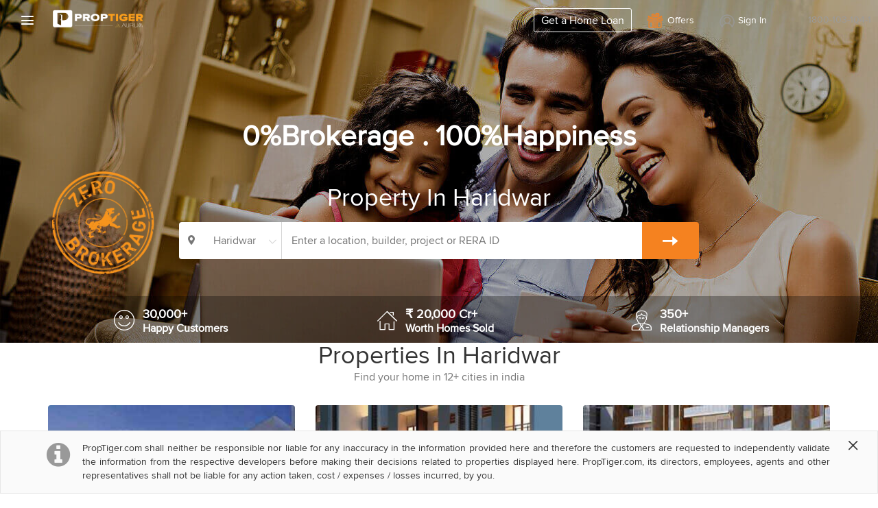

--- FILE ---
content_type: text/html; charset=utf-8
request_url: https://www.proptiger.com/xhr/home/builders?format=json
body_size: 1651
content:
<section class="featured-builders max1280"><h2 class="ta-center">Featured Builders in Haridwar</h2><div class="builder-list-wrap js-featured-builders"><ul class="builder-list ta-center"><li data-index='0' class="js-builder-select builder-select active"><div title="CRC Group" data-tracking="builder-toggle" class="builder-name f-center"><span class="put-ellipsis">CRC Group</span></div></li><li data-index='1' class="js-builder-select builder-select"><div title="Eminent" data-tracking="builder-toggle" class="builder-name f-center"><span class="put-ellipsis">Eminent</span></div></li><li data-index='2' class="js-builder-select builder-select"><div title="Ishaan Infraestates India" data-tracking="builder-toggle" class="builder-name f-center"><span class="put-ellipsis">Ishaan Infraestates India</span></div></li><li data-index='3' class="js-builder-select builder-select"><div title="Khalsa Developers" data-tracking="builder-toggle" class="builder-name f-center"><span class="put-ellipsis">Khalsa Developers</span></div></li><li data-index='4' class="js-builder-select builder-select"><div title="S R City Planners" data-tracking="builder-toggle" class="builder-name f-center"><span class="put-ellipsis">S R City Planners</span></div></li></ul></div><div data-index='0' class="builder-details js-builder-details clearfix"><div class="builder-desc"><div class="f-center builder-img ta-center"><img src="https://im.proptiger.com/3/683954/13/crc-group-21274380.jpeg?width=145&amp;height=145" alt="CRC Group || Builder Name"/></div><div class="builder-desc-text">....</div><div class="pointers"><div class="pointer"><div class="p-value">-</div><div class="p-label">Experience</div></div><div class="pointer"><div class="p-value">6</div><div class="p-label">Total Projects</div></div><div class="pointer"><div class="p-value">5</div><div class="p-label">Ongoing Projects</div></div></div></div><div class="builder-projects"><h3>Projects by CRC Group</h3><ul class="project-list reset-ul feature-builder-project-list"><li itemtype="https://schema.org/ApartmentComplex" itemscope="itemscope"><a href="/haridwar/salempur-mehdood/crc-group-mantra-happy-homes-1659893" target="_blank" data-tracking="featured-builder-project" class="no-ajaxy reset-a"><div itemtype="//schema.org/ImageObject" class="img-box zoom-img-container"><img onerror="$(this).removeAttr('src')" title="Project Image" alt="Project Image" itemprop="image" class="lazy-load-img lazy-proj-image" data-src="https://im.proptiger.com/1/1659893/6/mantra-happy-homes-images-for-elevation-of-crc-mantra-happy-homes-16778882.jpeg?width=320&height=240"/></div><div class="content-box"><div itemprop="name" class="proj-name put-ellipsis">CRC Mantra Happy Homes</div><div itemprop="name" class="proj-loc-name put-ellipsis">by&nbsp;CRC Group</div><div class="proj-loc-name put-ellipsis"><span><i class="icon-new-location"></i></span><span>Salempur Mehdood, Haridwar</span></div><div class="price-txt put-ellipsis">&#8377;&nbsp;21.86 L&nbsp;-&nbsp;
&#8377;&nbsp;32.85 L</div></div></a></li></ul><div class="view-all f-center ta-center"><a data-tracking="builder-serp" href="/Haridwar/crc-group-683954" target="_blank" class="more-link">4 More Projects</a></div></div></div><div data-index='1' class="builder-details js-builder-details clearfix hide"><div class="builder-desc"><div class="f-center builder-img ta-center"><img src="https://im.proptiger.com/3/108111/13/eminent-491041.jpeg?width=145&amp;height=145" alt="Eminent || Builder Name"/></div><div class="builder-desc-text">Eminent Infracon&nbsp; - The company aims to be expert in developing projects that are technologically complex and exhibit quality infrastructure. They are one of the highly respec...</div><div class="pointers"><div class="pointer"><div class="p-value">-</div><div class="p-label">Experience</div></div><div class="pointer"><div class="p-value">2</div><div class="p-label">Total Projects</div></div><div class="pointer"><div class="p-value">2</div><div class="p-label">Ongoing Projects</div></div></div></div><div class="builder-projects"><h3>Projects by Eminent</h3><ul class="project-list reset-ul feature-builder-project-list"><li itemtype="https://schema.org/ApartmentComplex" itemscope="itemscope"><a href="/haridwar/badheri-rajputan/eminent-amrit-aarogyam-1708105" target="_blank" data-tracking="featured-builder-project" class="no-ajaxy reset-a"><div itemtype="//schema.org/ImageObject" class="img-box zoom-img-container"><img onerror="$(this).removeAttr('src')" title="Project Image" alt="Project Image" itemprop="image" class="lazy-load-img lazy-proj-image" data-src="https://im.proptiger.com/1/1708105/6/aarogyam-elevation-170983362.jpeg?width=320&height=240"/></div><div class="content-box"><div itemprop="name" class="proj-name put-ellipsis"> Amrit Aarogyam</div><div itemprop="name" class="proj-loc-name put-ellipsis">by&nbsp;Eminent</div><div class="proj-loc-name put-ellipsis"><span><i class="icon-new-location"></i></span><span>Badheri Rajputan, Haridwar</span></div><div class="price-txt put-ellipsis">&#8377;&nbsp;46.80 L&nbsp;-&nbsp;
&#8377;&nbsp;1.07 Cr</div></div></a></li></ul><div class="view-all f-center ta-center"><a data-tracking="builder-serp" href="/Haridwar/eminent-108111" target="_blank" class="more-link"> More Projects</a></div></div></div><div data-index='2' class="builder-details js-builder-details clearfix hide"><div class="builder-desc"><div class="f-center builder-img ta-center"><img src="undefined?width=145&amp;height=145" alt="Ishaan Infraestates India || Builder Name"/></div><div class="builder-desc-text">....</div><div class="pointers"><div class="pointer"><div class="p-value">-</div><div class="p-label">Experience</div></div><div class="pointer"><div class="p-value">2</div><div class="p-label">Total Projects</div></div><div class="pointer"><div class="p-value">1</div><div class="p-label">Ongoing Projects</div></div></div></div><div class="builder-projects"><h3>Projects by Ishaan Infraestates India</h3><ul class="project-list reset-ul feature-builder-project-list"><li itemtype="https://schema.org/ApartmentComplex" itemscope="itemscope"><a href="/haridwar/haridwar/ishaan-infraestates-india-imperial-court-roorkee-3004270" target="_blank" data-tracking="featured-builder-project" class="no-ajaxy reset-a"><div itemtype="//schema.org/ImageObject" class="img-box zoom-img-container"><img onerror="$(this).removeAttr('src')" title="Project Image" alt="Project Image" itemprop="image" class="lazy-load-img lazy-proj-image" data-src="https://im.proptiger.com/1/3004270/6/imperial-court-roorkee-elevation-100156351.jpeg?width=320&height=240"/></div><div class="content-box"><div itemprop="name" class="proj-name put-ellipsis">Ishaan Imperial Court Roorkee</div><div itemprop="name" class="proj-loc-name put-ellipsis">by&nbsp;Ishaan Infraestates India</div><div class="proj-loc-name put-ellipsis"><span><i class="icon-new-location"></i></span><span>Haridwar, Haridwar</span></div><div class="price-txt put-ellipsis">Price on request</div></div></a></li></ul><div class="view-all f-center ta-center"><a data-tracking="builder-serp" href="/Haridwar/ishaan-infraestates-india-100009706-bhbyl" target="_blank" class="more-link"> More Projects</a></div></div></div><div data-index='3' class="builder-details js-builder-details clearfix hide"><div class="builder-desc"><div class="f-center builder-img ta-center"><img src="undefined?width=145&amp;height=145" alt="Khalsa Developers || Builder Name"/></div><div class="builder-desc-text">....</div><div class="pointers"><div class="pointer"><div class="p-value">-</div><div class="p-label">Experience</div></div><div class="pointer"><div class="p-value">1</div><div class="p-label">Total Projects</div></div><div class="pointer"><div class="p-value">0</div><div class="p-label">Ongoing Projects</div></div></div></div><div class="builder-projects"><h3>Projects by Khalsa Developers</h3><ul class="project-list reset-ul feature-builder-project-list"><li itemtype="https://schema.org/ApartmentComplex" itemscope="itemscope"><a href="/haridwar/badheri-rajputan/khalsa-developers-shree-ved-city-1708099" target="_blank" data-tracking="featured-builder-project" class="no-ajaxy reset-a"><div itemtype="//schema.org/ImageObject" class="img-box zoom-img-container"><img onerror="$(this).removeAttr('src')" title="Project Image" alt="Project Image" itemprop="image" class="lazy-load-img lazy-proj-image" data-src="https://im.proptiger.com/1/1708099/6/shree-ved-city-elevation-102141551.jpeg?width=320&height=240"/></div><div class="content-box"><div itemprop="name" class="proj-name put-ellipsis">Khalsa Shree Ved City</div><div itemprop="name" class="proj-loc-name put-ellipsis">by&nbsp;Khalsa Developers</div><div class="proj-loc-name put-ellipsis"><span><i class="icon-new-location"></i></span><span>Badheri Rajputan, Haridwar</span></div><div class="price-txt put-ellipsis">Price on request</div></div></a></li></ul><div class="view-all f-center ta-center"><a data-tracking="builder-serp" href="/Haridwar/khalsa-developers-100063828-bhbyl" target="_blank" class="more-link"> More Projects</a></div></div></div><div data-index='4' class="builder-details js-builder-details clearfix hide"><div class="builder-desc"><div class="f-center builder-img ta-center"><img src="undefined?width=145&amp;height=145" alt="S R City Planners || Builder Name"/></div><div class="builder-desc-text">......</div><div class="pointers"><div class="pointer"><div class="p-value">-</div><div class="p-label">Experience</div></div><div class="pointer"><div class="p-value">2</div><div class="p-label">Total Projects</div></div><div class="pointer"><div class="p-value">1</div><div class="p-label">Ongoing Projects</div></div></div></div><div class="builder-projects"><h3>Projects by S R City Planners</h3><ul class="project-list reset-ul feature-builder-project-list"><li itemtype="https://schema.org/ApartmentComplex" itemscope="itemscope"><a href="/haridwar/badheri-rajputan/s-r-city-planners-anandam-studio-apartment-1708085" target="_blank" data-tracking="featured-builder-project" class="no-ajaxy reset-a"><div itemtype="//schema.org/ImageObject" class="img-box zoom-img-container"><img onerror="$(this).removeAttr('src')" title="Project Image" alt="Project Image" itemprop="image" class="lazy-load-img lazy-proj-image" data-src="https://im.proptiger.com/1/1708085/6/anandam-studio-apartment-elevation-105109636.jpeg?width=320&height=240"/></div><div class="content-box"><div itemprop="name" class="proj-name put-ellipsis">SR Anandam Studio Apartment</div><div itemprop="name" class="proj-loc-name put-ellipsis">by&nbsp;S R City Planners</div><div class="proj-loc-name put-ellipsis"><span><i class="icon-new-location"></i></span><span>Badheri Rajputan, Haridwar</span></div><div class="price-txt put-ellipsis">Price on request</div></div></a></li></ul><div class="view-all f-center ta-center"><a data-tracking="builder-serp" href="/Haridwar/s-r-city-planners-737113" target="_blank" class="more-link"> More Projects</a></div></div></div></section>

--- FILE ---
content_type: text/css; charset=UTF-8
request_url: https://d1ghtzyjrbl4t6.cloudfront.net/mobile/styles/compiledcss/homepagecss.e272b4d3.css
body_size: 14011
content:
@media (min-width:769px){.visible-sm-inline{display:inline!important}.visible-sm-inline-block{display:inline-block!important}.visible-sm-block{display:block!important}.hidden-sm{display:none!important}}@media (max-width:768px){.visible-xs-inline{display:inline!important}.visible-xs-inline-block{display:inline-block!important}.visible-xs-block{display:block!important}.hidden-xs{display:none!important}}.orangeStrokeBtn,.redStrokeBtn,.strokeBtn,.whiteStrokeBtn{display:inline-block;text-align:center;text-decoration:none;vertical-align:middle;-ms-touch-action:manipulation;touch-action:manipulation;cursor:pointer;outline:0;white-space:nowrap;transition:all .3s ease-in-out;padding:8px 10px;font-size:16px;line-height:1;border-radius:3px;color:#1c1c1c;background-color:transparent;border:solid 1px #1c1c1c}.active.orangeStrokeBtn,.active.redStrokeBtn,.active.whiteStrokeBtn,.focus.orangeStrokeBtn,.focus.redStrokeBtn,.focus.whiteStrokeBtn,.orangeStrokeBtn:active,.orangeStrokeBtn:focus,.orangeStrokeBtn:hover,.redStrokeBtn:active,.redStrokeBtn:focus,.redStrokeBtn:hover,.strokeBtn.active,.strokeBtn.focus,.strokeBtn:active,.strokeBtn:focus,.strokeBtn:hover,.whiteStrokeBtn:active,.whiteStrokeBtn:focus,.whiteStrokeBtn:hover{color:#fff;background-color:#1c1c1c;border-color:#1c1c1c;text-decoration:none}.active.focus.orangeStrokeBtn,.active.focus.redStrokeBtn,.active.focus.whiteStrokeBtn,.active.orangeStrokeBtn:focus,.active.redStrokeBtn:focus,.active.whiteStrokeBtn:focus,.focus.focus.orangeStrokeBtn,.focus.focus.redStrokeBtn,.focus.focus.whiteStrokeBtn,.focus.orangeStrokeBtn:focus,.focus.redStrokeBtn:focus,.focus.whiteStrokeBtn:focus,.orangeStrokeBtn:active.focus,.orangeStrokeBtn:active:focus,.orangeStrokeBtn:focus.focus,.orangeStrokeBtn:focus:focus,.orangeStrokeBtn:hover.focus,.orangeStrokeBtn:hover:focus,.redStrokeBtn:active.focus,.redStrokeBtn:active:focus,.redStrokeBtn:focus.focus,.redStrokeBtn:focus:focus,.redStrokeBtn:hover.focus,.redStrokeBtn:hover:focus,.strokeBtn.active.focus,.strokeBtn.active:focus,.strokeBtn.focus.focus,.strokeBtn.focus:focus,.strokeBtn:active.focus,.strokeBtn:active:focus,.strokeBtn:focus.focus,.strokeBtn:focus:focus,.strokeBtn:hover.focus,.strokeBtn:hover:focus,.whiteStrokeBtn:active.focus,.whiteStrokeBtn:active:focus,.whiteStrokeBtn:focus.focus,.whiteStrokeBtn:focus:focus,.whiteStrokeBtn:hover.focus,.whiteStrokeBtn:hover:focus{color:#fff;background-color:#1c1c1c;border-color:#1c1c1c}.disabled.orangeStrokeBtn,.disabled.redStrokeBtn,.disabled.whiteStrokeBtn,.orangeStrokeBtn[disabled],.redStrokeBtn[disabled],.strokeBtn.disabled,.strokeBtn[disabled],.whiteStrokeBtn[disabled],fieldset[disabled] .orangeStrokeBtn,fieldset[disabled] .redStrokeBtn,fieldset[disabled] .strokeBtn,fieldset[disabled] .whiteStrokeBtn{cursor:default;pointer-events:none}.fillBtn,.orangeFillBtn,.redFillBtn{display:inline-block;text-align:center;text-decoration:none;vertical-align:middle;-ms-touch-action:manipulation;touch-action:manipulation;cursor:pointer;outline:0;white-space:nowrap;transition:all .3s ease-in-out;padding:8px 10px;font-size:16px;line-height:1;border-radius:3px;color:#fff;background-color:#1c1c1c;border:solid 1px #1c1c1c}.active.orangeFillBtn,.active.redFillBtn,.fillBtn.active,.fillBtn.focus,.fillBtn:active,.fillBtn:focus,.fillBtn:hover,.focus.orangeFillBtn,.focus.redFillBtn,.orangeFillBtn:active,.orangeFillBtn:focus,.orangeFillBtn:hover,.redFillBtn:active,.redFillBtn:focus,.redFillBtn:hover{color:#fff;background-color:#1c1c1c;border-color:#1c1c1c;text-decoration:none;opacity:.75}.active.focus.orangeFillBtn,.active.focus.redFillBtn,.active.orangeFillBtn:focus,.active.redFillBtn:focus,.fillBtn.active.focus,.fillBtn.active:focus,.fillBtn.focus.focus,.fillBtn.focus:focus,.fillBtn:active.focus,.fillBtn:active:focus,.fillBtn:focus.focus,.fillBtn:focus:focus,.fillBtn:hover.focus,.fillBtn:hover:focus,.focus.focus.orangeFillBtn,.focus.focus.redFillBtn,.focus.orangeFillBtn:focus,.focus.redFillBtn:focus,.orangeFillBtn:active.focus,.orangeFillBtn:active:focus,.orangeFillBtn:focus.focus,.orangeFillBtn:focus:focus,.orangeFillBtn:hover.focus,.orangeFillBtn:hover:focus,.redFillBtn:active.focus,.redFillBtn:active:focus,.redFillBtn:focus.focus,.redFillBtn:focus:focus,.redFillBtn:hover.focus,.redFillBtn:hover:focus{color:#fff;background-color:#1c1c1c;border-color:#1c1c1c}.disabled.orangeFillBtn,.disabled.redFillBtn,.fillBtn.disabled,.fillBtn[disabled],.orangeFillBtn[disabled],.redFillBtn[disabled],fieldset[disabled] .fillBtn,fieldset[disabled] .orangeFillBtn,fieldset[disabled] .redFillBtn{cursor:default;pointer-events:none}.orangeStrokeBtn{color:#f58220;background-color:transparent;border-color:#f58220}.orangeStrokeBtn.active,.orangeStrokeBtn.active.focus,.orangeStrokeBtn.active:focus,.orangeStrokeBtn.focus,.orangeStrokeBtn.focus.focus,.orangeStrokeBtn.focus:focus,.orangeStrokeBtn:active,.orangeStrokeBtn:active.focus,.orangeStrokeBtn:active:focus,.orangeStrokeBtn:focus,.orangeStrokeBtn:focus.focus,.orangeStrokeBtn:focus:focus,.orangeStrokeBtn:hover,.orangeStrokeBtn:hover.focus,.orangeStrokeBtn:hover:focus{color:#fff;background-color:#f58220;border-color:#f58220}.redStrokeBtn{color:#e55731;background-color:transparent;border-color:#e55731}.redStrokeBtn.active,.redStrokeBtn.active.focus,.redStrokeBtn.active:focus,.redStrokeBtn.focus,.redStrokeBtn.focus.focus,.redStrokeBtn.focus:focus,.redStrokeBtn:active,.redStrokeBtn:active.focus,.redStrokeBtn:active:focus,.redStrokeBtn:focus,.redStrokeBtn:focus.focus,.redStrokeBtn:focus:focus,.redStrokeBtn:hover,.redStrokeBtn:hover.focus,.redStrokeBtn:hover:focus{color:#fff;background-color:#e55731;border-color:#e55731}.whiteStrokeBtn{color:#fff;background-color:transparent;border-color:#fff}.whiteStrokeBtn.active,.whiteStrokeBtn.active.focus,.whiteStrokeBtn.active:focus,.whiteStrokeBtn.focus,.whiteStrokeBtn.focus.focus,.whiteStrokeBtn.focus:focus,.whiteStrokeBtn:active,.whiteStrokeBtn:active.focus,.whiteStrokeBtn:active:focus,.whiteStrokeBtn:focus,.whiteStrokeBtn:focus.focus,.whiteStrokeBtn:focus:focus,.whiteStrokeBtn:hover,.whiteStrokeBtn:hover.focus,.whiteStrokeBtn:hover:focus{color:#1c1c1c;background-color:#fff;border-color:#fff}.orangeFillBtn,.orangeFillBtn.active,.orangeFillBtn.active.focus,.orangeFillBtn.active:focus,.orangeFillBtn.focus,.orangeFillBtn.focus.focus,.orangeFillBtn.focus:focus,.orangeFillBtn:active,.orangeFillBtn:active.focus,.orangeFillBtn:active:focus,.orangeFillBtn:focus,.orangeFillBtn:focus.focus,.orangeFillBtn:focus:focus,.orangeFillBtn:hover,.orangeFillBtn:hover.focus,.orangeFillBtn:hover:focus{background-color:#f58220;border-color:#f58220}.redFillBtn,.redFillBtn.active,.redFillBtn.active.focus,.redFillBtn.active:focus,.redFillBtn.focus,.redFillBtn.focus.focus,.redFillBtn.focus:focus,.redFillBtn:active,.redFillBtn:active.focus,.redFillBtn:active:focus,.redFillBtn:focus,.redFillBtn:focus.focus,.redFillBtn:focus:focus,.redFillBtn:hover,.redFillBtn:hover.focus,.redFillBtn:hover:focus{background-color:#e55731;border-color:#e55731}.visible-lg-block,.visible-lg-inline,.visible-lg-inline-block,.visible-md-block,.visible-md-inline,.visible-md-inline-block,.visible-sm-block,.visible-sm-inline,.visible-sm-inline-block,.visible-xs-block,.visible-xs-inline,.visible-xs-inline-block{display:none!important}@media (min-width:769px){.visible-sm-inline{display:inline!important}.visible-sm-inline-block{display:inline-block!important}.visible-sm-block{display:block!important}.hidden-sm{display:none!important}}@media (max-width:768px){.visible-xs-inline{display:inline!important}.visible-xs-inline-block{display:inline-block!important}.visible-xs-block{display:block!important}.hidden-xs{display:none!important}}.dummyheaderheight{height:0}.header{background:0 0;border-bottom:0;position:absolute;top:0;left:0;width:100%;z-index:9}.topMenuBtn{background:0 0;color:#fff}ul.call-informaction li{color:#fff}ul.call-informaction li .header-link-img.offer-img{background-image:url(https://d1ghtzyjrbl4t6.cloudfront.net/mobile/images/header/gift-white.e5d744ef.png)}ul.call-informaction li .header-link-img.international-img{background-image:url(https://d1ghtzyjrbl4t6.cloudfront.net/mobile/images/header/globe-white.ba593294.png)}ul.call-informaction li .signinimg-wrap .header-sigin-img{background-image:url(https://d1ghtzyjrbl4t6.cloudfront.net/mobile/images/header/signin-white.a915658c.png)}ul.call-informaction li .header-link-txt.offer-text,ul.call-informaction li a{color:#fff}ul.call-informaction li.hiring .orangeStrokeBtn,ul.call-informaction li.international-link .orangeStrokeBtn,ul.call-informaction li.nri-service .orangeStrokeBtn{color:#fff;border-color:#fff}ul.call-informaction li.hiring .orangeStrokeBtn:active,ul.call-informaction li.hiring .orangeStrokeBtn:hover,ul.call-informaction li.international-link .orangeStrokeBtn:active,ul.call-informaction li.international-link .orangeStrokeBtn:hover,ul.call-informaction li.nri-service .orangeStrokeBtn:active,ul.call-informaction li.nri-service .orangeStrokeBtn:hover{background-color:#fff;cursor:pointer;border-radius:4px;color:#333}ul.call-informaction li.hiring a,ul.call-informaction li.international-link a,ul.call-informaction li.nri-service a{border-radius:4px}.has-app-bar-dummyheaderheight{height:45px!important}@media (max-width:768px){a.header-call-button:active,a.header-call-button:focus,a.header-call-button:hover{text-decoration:none;outline:0}.right-col-mob .mob-signin,a.header-call-button i.icon-new-call span:before{color:#fff}}@media (min-width:769px){.left-col{width:40%}}.sell-from{color:#333}.sell-from .country-dd{display:block;position:relative;float:left;width:30%}.sell-from .mobile-field{display:block;position:relative;float:right;width:69%}.sell-from .wru{padding:10px 0 0}.sell-from .options input{float:left;margin-right:5px}.sell-from .options label{float:left;margin-right:10px;font-weight:400}.sell-from .tnc-txt{padding:0 15px}.sell-from .tnc-txt a{cursor:pointer;text-decoration:underline;color:#9c9c9c}.sell-from .benefit-wrap{background-color:#f5f5f5;padding:10px 0 10px 10px;margin:10px 10px 20px 0;border-radius:5px;color:#fff}.sell-from .subTitle{padding:0;font-size:18px;font-weight:700;color:#777}.sell-from .benefit-list{padding:0;margin:0;list-style:none;font-weight:700;color:#333}.sell-from .benefit-list li{padding:5px 0 0 10px}.sell-from .btn-area{padding:10px 25px;text-align:right}.sell-from .sell-form-submitBtn .icon-retry{margin-left:10px;display:none;font-size:14px;vertical-align:middle}.sell-from .sell-form-submitBtn.submitted{opacity:.5}.sell-from .sell-form-submitBtn.submitted .icon-retry{display:inline-block}.sell-from .form-info .error.formRow input{border:1px solid red}.sell-from .sell-form-info{padding:10px}.sell-from .sell-form-info .formRow{padding:2px 8px}.sell-from .sell-form-info .formRow label{display:inline-block;width:95px;font-weight:400}.sell-from .sell-form-info .formRow label sup{color:red}.sell-from .sell-form-info .formRow input,.sell-from .sell-form-info .formRow select{display:inline-block;width:calc(100% - 95px)}.sell-from .sell-form-info .formRow span.error-info{margin:-7px 0 10px 100px;display:none}.sell-from .sell-form-info .formRow.error span.error-info{color:#df2034;display:inline}.sell-from .sell-form-info .formRow.error input,.sell-from .sell-form-info .formRow.error select{border:1px solid red}.sell-from .sell-form-info #search-container{position:relative}.sell-from .sell-form-info .search-results{position:relative;left:95px;width:calc(100% - 95px);background-color:#fff}.sell-from .sell-form-info .search-results .ac-options{border-bottom:1px solid #d6d6d6;border-left:1px solid #d6d6d6;border-right:1px solid #d6d6d6;box-shadow:0 0 5px 0 #9c9c9c}.sell-from .sell-form-info .toggleStep3{padding:10px 0 10px 95px}.sell-from .sell-form-info .toggleStep3 a{color:#9c9c9c;text-decoration:underline;cursor:pointer}.sell-from .sell-form-info .btn-area{padding:10px}.sell-from .sell-form-info .btn-area .btn{margin-left:10px}@media (min-width:769px){.sell-from{color:#333;max-height:454px;overflow-y:auto}.toggleStep3{padding:10px 0 10px 95px}.step3-wrap{padding:0 0 0 115px}div.modalbox.sell-form-modalbox{width:550px}.form-info .formRow.paddingR0{padding-right:0}.form-info .formRow.paddingR0.error .error-info{margin:3px 0 0 5px}.form-info .formRow.paddingL8{padding:0 8px}}.ispinner{display:inline-block;animation:spin 2s infinite linear}#sell-your-property .form-info{padding:10px 0}#sell-your-property .formRow{position:relative;margin-bottom:20px;padding:2px 8px}#sell-your-property .formRow .error-info{display:none}#sell-your-property .formRow.error .error-info{position:absolute;right:1px;top:100%;bottom:-14px;display:block;font-size:10px;font-family:Arial;color:red;margin:0;opacity:1}#sell-your-property .sell-form-modalbox.modalbox{background:#fff}#sell-your-property .sell-form-modalbox .popup-back-btn i.icon-new-arrow-left{padding:12px 16px 8px;background-color:#fff}#sell-your-property .sell-form-modalbox .popup-back-btn i.icon-new-arrow-left:hover{background-color:#fff;color:#333}#sell-your-property .sell-form-modalbox .popup-back-btn i.icon-new-arrow-left:hover:before{color:#333}#sell-your-property .sell-form-modalbox .form-control{border:0;border-bottom-left-radius:0;border-bottom-right-radius:0;box-shadow:none;border-radius:0;border-bottom:1px solid #e0e0e0;background-color:#fff;-webkit-appearance:none}#sell-your-property .sell-form-modalbox .form-control:focus{background-color:transparent;border:0!important;border-bottom:1px solid #f58220!important}#sell-your-property .sell-form-modalbox .form-group{padding:6px 8px}#sell-your-property .sell-form-modalbox .form-group .form-control{border:0;border-bottom-left-radius:0;border-bottom-right-radius:0;box-shadow:none;border-radius:0;border-bottom:1px solid #e0e0e0;background-color:#fff;-webkit-appearance:none}#sell-your-property .sell-form-modalbox .form-group .form-control:focus{background-color:transparent;border:0!important;border-bottom:1px solid #f58220!important}#sell-your-property .sell-form-modalbox .form-group.btn-rap .orangeFillBtn{background:#f58220}#sell-your-property .sell-from .options label input[type=radio]{width:16px;display:inline-block;vertical-align:middle}.our-brands{margin-bottom:60px}.our-brands-text{transform:translateY(20px)}.rea-banner{margin-top:40px}.rea-logo{margin-left:15px;margin-bottom:10px;width:200px}.partner-brands{text-align:center;margin-top:40px;transform:translateX(-25px)}.housing-logo{width:200px}.iref-logo{width:100px;transform:translateY(10px)}.partner-brand{display:inline-block;margin:0 50px}.housing-brand{padding-left:60px;transform:translateY(10px)}@media (max-width:600px){.partner-brands{transform:none}.partner-brand{margin:10px 50px}}.section-rera-disclaimer{background:#fff;border-bottom:1px solid #f7f7f7}.section-rera-disclaimer .content-wrap{margin:0 auto;max-width:630px}.section-rera-disclaimer .img-wrap{display:inline-block;height:104px;width:180px;vertical-align:top}.section-rera-disclaimer .txt-wrap{display:inline-block;margin-top:9px;padding-left:30px;width:calc(100% - 180px)}.section-rera-disclaimer .dimg{background-image:url(https://d1ghtzyjrbl4t6.cloudfront.net/mobile/images/content-hand.f7fcd518.jpg);height:100%;width:100%}.section-rera-disclaimer .txt-title{margin-bottom:4px;font-size:20px;font-weight:600;line-height:1.6;color:#333}.section-rera-disclaimer .txt{font-size:16px;line-height:1.5;color:#535353}.testimonial-title.section-title{text-align:center}.section-testimonials{transition:all 300ms ease-in-out;background-color:#fff}.section-testimonials .testimonials-section-wrap{margin:0 auto;position:relative;padding-top:45px;padding-bottom:45px;overflow:hidden}.section-testimonials .testimonials-section-wrap .side-arrows{position:absolute;right:0;top:0}.section-testimonials .testimonials-section-wrap .side-arrows:after{content:"";width:0;height:0;border-style:solid;border-width:45px 55px 45px 0;border-color:transparent #f78121 transparent transparent;position:absolute;top:0;left:-55px}.section-testimonials .testimonials-section-wrap .side-arrows:before{content:"";width:0;height:0;border-style:solid;border-width:45px 55px 45px 0;border-color:transparent #e1e1e1 transparent transparent;position:absolute;top:20px;left:-55px}.section-testimonials .testimonials-section-wrap .side-arrows.down{right:auto;left:0;top:auto;bottom:0}.section-testimonials .testimonials-section-wrap .side-arrows.down:after,.section-testimonials .testimonials-section-wrap .side-arrows.down:before{left:0;top:auto;right:auto;bottom:0;transform:rotate(180deg)}.section-testimonials .testimonials-section-wrap .side-arrows.down:before{bottom:15px}.section-testimonials .testimonials-section-wrap ul{padding:0;margin:0;list-style:none}.section-testimonials .testimonials-section-wrap .section-heading{text-align:center;margin-top:0}.section-testimonials .testimonials-section-wrap .sub-txt{font-size:14px;color:#858585}.section-testimonials .testimonials-section-wrap .circle{width:55px;height:55px;border-radius:50%;overflow:hidden;font-size:50px;color:#fff;display:inline-block;margin:35px 0;transition:all 300ms ease-in-out}.section-testimonials .testimonials-section-wrap .testimonial-wrap{position:relative;padding-top:90px}.section-testimonials .testimonials-section-wrap .pics-wrap{text-align:center;position:absolute;top:0;left:0;width:100%;height:131px}.section-testimonials .testimonials-section-wrap .pics-wrap .circular-img-wrap{width:70px;height:70px;overflow:hidden;border-radius:50%;cursor:pointer;transition:all 300ms ease-in-out;opacity:.4;position:absolute;left:0;top:0;z-index:2}.section-testimonials .testimonials-section-wrap .pics-wrap .circular-img-wrap img{width:100%;height:auto}.section-testimonials .testimonials-section-wrap .pics-wrap .circular-img-wrap>span{width:100%;height:100%;display:inline-block}.section-testimonials .testimonials-section-wrap .pics-wrap ul li{display:inline-block;margin-right:35px;vertical-align:middle;position:relative;width:62px;height:62px}.section-testimonials .testimonials-section-wrap .pics-wrap ul li.active{opacity:1;z-index:3}.section-testimonials .testimonials-section-wrap .pics-wrap ul li.active .circular-img-wrap{transform:scale(1.4);transform-origin:center;opacity:1;border:1px solid #f58220}.section-testimonials .testimonials-section-wrap .pics-wrap ul li.active .circular-img-wrap img{opacity:1}.section-testimonials .testimonials-section-wrap .comments-wrap{color:#666;text-align:center;max-width:815px;margin:30px auto 0;width:100%;padding:10px;min-height:150px}.section-testimonials .testimonials-section-wrap .comments-wrap .author-name{color:#333;font-size:14px;font-weight:700;margin-top:15px}.section-testimonials .testimonials-section-wrap .comments-wrap .designation{color:#999;font-size:12px}.section-testimonials .default-avatar{background:url(https://d1ghtzyjrbl4t6.cloudfront.net/mobile/images/avtaar.07a65d5b.png) center no-repeat;width:100%;background-size:contain;height:100%}@media (max-width:768px){.section-testimonials .testimonials-section-wrap .testimonial-wrap{padding-top:30px}.section-testimonials .testimonials-section-wrap .pics-wrap .circular-img-wrap{width:30px;height:30px}.section-testimonials .testimonials-section-wrap .pics-wrap ul li{width:18px;height:18px}.section-testimonials .testimonials-section-wrap .pics-wrap ul li.active .circular-img-wrap{transform:scale(1.2)}}.similar-proj-card-wrap{padding:14px 12px}.similar-proj-card-wrap .owl-carousel{display:block}.item-carousel .section-title{padding-bottom:30px}.section-proj-smilar{background:#fff;position:relative}.similar-proj-container{background-color:#fff;position:relative;overflow:hidden;transition:all 300ms ease-in-out}.similar-proj-container .arrow-btns{position:absolute;width:100%;top:0;left:0;font-size:24px;height:100%;cursor:pointer}.similar-proj-container .arrow-btns .icon{position:absolute;height:100%;text-align:center;z-index:9;background-color:#fff;padding:0 20px}.similar-proj-container .arrow-btns .icon-new-arrow-left{position:absolute;left:0}.similar-proj-container .arrow-btns .icon-new-arrow-left.disabled{cursor:no-drop}.similar-proj-container .arrow-btns .icon-new-arrow-left:before{top:40%;left:-3px;position:absolute}.similar-proj-container .arrow-btns .icon-new-arrow-right{position:absolute;right:0}.similar-proj-container .arrow-btns .icon-new-arrow-right.disabled{cursor:no-drop}.similar-proj-container .arrow-btns .icon-new-arrow-right:before{top:40%;position:absolute}.similar-proj-ul{width:100%;display:inline-block;white-space:nowrap;list-style-type:none;padding:0;margin-bottom:0;padding-left:50px;transition:all 300ms ease-in-out}.similar-proj-li{margin-right:40px;display:inline-block;overflow:hidden;border-radius:10px;cursor:pointer;transition:all 300ms ease-in-out}.similar-proj-li:first-child{margin-left:0}.similar-proj-li:last-child{margin-right:0}.similar-proj-detail{display:inline-block;overflow:hidden;border-radius:10px;height:245px;width:320px;vertical-align:bottom;background-size:cover;color:#fff;position:relative;cursor:pointer}.similar-proj-detail img{width:100%;height:100%}.similar-proj-detail .projimg-wrap{height:100%;width:100%}.similar-proj-detail .img-box{position:relative;top:0;left:0;width:100%;height:100%;overflow:hidden;border-radius:10px;background:rgba(76,76,76,0);display:inline-block}.similar-proj-detail .img-box-details{position:absolute;bottom:0;left:0;width:100%;padding-left:15px;padding-bottom:15px;line-height:1;border-radius:10px;overflow:hidden;height:100%;background:linear-gradient(to top,rgba(0,0,0,.5)0,rgba(120,120,120,.1)50%,transparent 75%,transparent 0)}.similar-proj-detail .img-box-details .inner-content-similar-proj{position:absolute;bottom:-73%;width:100%;height:100%;left:0;padding:0 10px;border-radius:10px;background-color:rgba(60,60,60,.7);padding-top:15px;color:#fff;transition:all 300ms ease-in-out}.similar-proj-detail .img-box-details .compare{margin-top:30px;text-align:center}.similar-proj-detail .img-box-details .compare span.cmp-txt{margin-bottom:10px;display:inline-block}.similar-proj-detail .img-box-details .compare a{display:block;vertical-align:top;white-space:normal;overflow:hidden;width:100%;color:#fff;cursor:pointer;font-size:18px}.similar-proj-detail .img-box-details .compare a .p-vs-p{font-size:20px}.similar-proj-detail .img-box-details .compare a .vs{font-size:16px;display:block}.similar-proj-detail .img-box-details .compare a:hover{color:#f58220}.similar-proj-detail .img-box-details .price-txt{font-size:20px;margin-bottom:10px}.similar-proj-detail .img-box-details .price-txt i{font-size:14px}.similar-proj-detail .img-box-details .proj-name{font-size:16px;margin-bottom:10px;color:#fff}.similar-proj-detail .img-box-details .proj-loc-name{font-size:14px;margin-bottom:12px}.similar-proj-detail:hover .img-box-details .inner-content-similar-proj{bottom:0}@media (max-width:768px){.similar-proj-detail{height:180px;width:240px}.similar-proj-detail .img-box-details{background:linear-gradient(to top,rgba(0,0,0,.5)20%,rgba(120,120,120,.1)60%,transparent 75%,transparent 0)}.similar-proj-detail .img-box-details .price-txt{margin-bottom:5px}.similar-proj-detail .img-box-details .inner-content-similar-proj{bottom:0;height:auto;background-color:transparent}.similar-proj-detail .img-box-details .proj-loc-name{margin-bottom:8px;overflow:hidden;text-overflow:ellipsis}.similar-proj-ul{padding:0;overflow-x:auto}.similar-proj-ul .similar-proj-li{margin-left:16px}.similar-proj-container .arrow-btns,.similar-proj-ul .similar-proj-detail .compare{display:none}}.j-wrapper{padding-top:43px;background:#fff}.j-wrapper .j-title{margin-bottom:22px;font-size:21px;color:#444}.j-wrapper .j-section:last-child .j-content:before{display:none}.j-wrapper .j-section.active .j-logo{border-color:#f58220}.j-wrapper .j-section.active .j-name{font-weight:600}.j-wrapper .j-section.active .j-arrow i{transform:rotate(180deg)}.j-wrapper .j-section.active .j-content:before{border-left:dashed 1px #f58220}.j-wrapper .j-section.active .j-content-inner{max-height:310px}.j-wrapper .empty-img{display:inline-block;margin-bottom:10px;background-position:center;background-repeat:no-repeat;background-size:contain;width:80px;height:85px}.j-wrapper .empty-txt{font-size:16px;line-height:1.5;color:#333}.j-wrapper .j-section-title{position:relative;margin:0 auto;max-width:90%;cursor:pointer}.j-wrapper .j-logo{border:solid 1px #ccc;border-radius:4px;padding:6px;height:42px;width:42px;box-shadow:0 2px 4px 0 rgba(199,180,180,.5)}.j-wrapper .j-logo-img{height:100%;width:100%;background-position:center;background-repeat:no-repeat;background-size:cover}.j-wrapper .j-name{margin-left:10px;font-size:16px;color:#666}.j-wrapper .j-arrow{margin-left:auto}.j-wrapper .j-arrow i{transform:rotate(45deg);display:inline-block;color:#f58220;font-weight:600;transition:transform 500ms ease-in-out}.j-wrapper .j-content{position:relative;margin-left:calc(5% + 21px);margin-bottom:30px;max-width:660px}.j-wrapper .j-content:before{content:'';position:absolute;left:0;top:0;height:calc(100% + 30px);border-left:solid 1px #ccc;transition:all 500ms ease-in-out}.j-wrapper .j-content-inner{position:relative;max-height:0;transition:max-height 500ms ease-in-out,height 500ms ease-in-out;overflow:hidden}.j-wrapper .j-content-inner .project-list{width:100%!important}@media (min-width:769px){.j-wrapper{padding-top:50px}.j-wrapper .j-title{margin-bottom:55px;font-size:32px}.j-wrapper .j-sections{margin:0 auto;max-width:760px}.j-wrapper .j-name{margin-left:30px;font-size:18px}.j-wrapper .j-logo{height:80px;width:80px}.j-wrapper .j-content{margin-left:calc(5% + 40px)}.j-wrapper .j-arrow{font-size:20px}.j-wrapper .j-content-inner{padding:0 50px 0 70px}.j-wrapper .arrow-btns{font-size:28px}.j-wrapper .arrow-btns .icon{position:absolute;height:100%;text-align:center;z-index:9;background-color:#fff;padding:0 20px;cursor:pointer}.j-wrapper .arrow-btns .icon-new-arrow-left{position:absolute;left:30px}.j-wrapper .arrow-btns .icon-new-arrow-left.disabled{visibility:hidden;cursor:no-drop}.j-wrapper .arrow-btns .icon-new-arrow-left:before{top:40%;left:0;position:absolute}.j-wrapper .arrow-btns .icon-new-arrow-right{position:absolute;right:10px}.j-wrapper .arrow-btns .icon-new-arrow-right.disabled{visibility:hidden;cursor:no-drop}.j-wrapper .arrow-btns .icon-new-arrow-right:before{top:40%;right:5px;position:absolute}}@media (max-width:768px){.project-list{padding-top:18px}.j-content-inner{margin:0 0 0 30px}.j-content-empty{padding-top:18px}}.pt-assist{position:absolute;color:#f58220;background:#fff;font-size:11px;padding:0 11px;border-radius:0 2px 2px 0;top:10px;height:21px;z-index:2}.pt-assist i{display:inline-block;text-align:center;padding:7px 3px;background:#f58220;color:#fff;margin-right:11px;height:25px;vertical-align:top}.pt-assist .assist-text{display:inline-block;vertical-align:top;padding:4px 0}.home-themed-carousel{margin:0 auto 90px;max-width:1140px;overflow:hidden}.home-themed-carousel .carousel-content{position:relative;display:inline-block;background:#fff;vertical-align:top}.home-themed-carousel .carousel-title{display:inline-block;vertical-align:top}.home-themed-carousel .price-txt,.home-themed-carousel .proj-name{font-weight:600;color:#333}.home-themed-carousel.large-carousel .carousel-title{border-right:solid 2px #e6e6e6;padding:0 50px;width:385px}.home-themed-carousel.large-carousel .carousel-title .assist-bg{margin:0 auto 30px;background-position:center;background-repeat:no-repeat;background-size:cover;height:120px;width:125px}.home-themed-carousel.large-carousel .carousel-title .assist-title{margin-bottom:48px;font-size:36px;color:#666}.home-themed-carousel.large-carousel .carousel-title .u-l{position:relative;color:#f58220}.home-themed-carousel.large-carousel .carousel-title .u-l:before{position:absolute;content:'';left:0;bottom:-16px;height:2px;width:100%;background:#f58220}.home-themed-carousel.large-carousel .carousel-title .assist-points{font-size:16px;color:#666}.home-themed-carousel.large-carousel .carousel-title .assist-points li{margin-bottom:22px}.home-themed-carousel.large-carousel .carousel-title .assist-points li i,.home-themed-carousel.large-carousel .carousel-title .assist-points li span{vertical-align:middle}.home-themed-carousel.large-carousel .carousel-title .assist-points li i{color:#f58220;margin-right:15px}.home-themed-carousel.large-carousel .carousel-content{padding-left:70px;width:calc(100% - 385px)}.home-themed-carousel.large-carousel .project-list.large-list .proj-name{font-size:18px}.home-themed-carousel.large-carousel .project-list.large-list .price-txt{font-size:16px}.home-themed-carousel.large-carousel .project-list.large-list .proj-loc-name,.home-themed-carousel.large-carousel .project-list.large-list .proj-type{font-size:14px;color:#666}.home-themed-carousel.large-carousel .project-list.large-list .img-box{width:100%;height:230px}.home-themed-carousel.large-carousel .project-list.large-list li{margin-right:29px;width:306px}.home-themed-carousel .arrow-btns{font-size:28px}.home-themed-carousel .arrow-btns .icon{position:absolute;height:100%;text-align:center;z-index:9;background-color:#fff;padding:0 20px;cursor:pointer}.home-themed-carousel .arrow-btns .icon-new-arrow-left{position:absolute;left:0}.home-themed-carousel .arrow-btns .icon-new-arrow-left.disabled{visibility:hidden;cursor:no-drop}.home-themed-carousel .arrow-btns .icon-new-arrow-left:before{top:40%;position:absolute}.home-themed-carousel .arrow-btns .icon-new-arrow-right{position:absolute;right:0}.home-themed-carousel .arrow-btns .icon-new-arrow-right.disabled{visibility:hidden;cursor:no-drop}.home-themed-carousel .arrow-btns .icon-new-arrow-right:before{top:40%;right:5px;position:absolute}@media (max-width:768px){.home-themed-carousel.large-carousel .carousel-title{position:relative;border:none;background:#f7f7f7;padding:25px 15px 125px;width:100%}.home-themed-carousel.large-carousel .carousel-title .assist-title{margin-bottom:33px;font-size:21px}.home-themed-carousel.large-carousel .carousel-title .u-l:before{bottom:-6px}.home-themed-carousel.large-carousel .carousel-title .assist-bg{position:absolute;right:22px;height:90px;width:92px}.home-themed-carousel.large-carousel .carousel-content{margin-top:-110px;background:0 0;width:100%;padding:0;padding-left:15px}.home-themed-carousel.large-carousel .project-list.large-list li{margin-right:15px;width:250px}.home-themed-carousel.large-carousel .project-list.large-list .img-box{height:188px}}.connect-banner-wrap{margin:50px auto;border:solid 1px #e6e6e6;border-radius:4px;max-width:1140px;width:90%}.connect-banner-wrap .bg-img{height:75px}.connect-banner-wrap .connect-content{padding:0 5% 15px}.connect-banner-wrap .connect-img{display:inline-block;margin:-55px auto 25px;border:solid 1px #e6e6e6;border-radius:50%;background-color:#fff;background-size:cover;background-position:center;background-repeat:no-repeat;height:72px;width:72px}.connect-banner-wrap .main-c-txt{margin-bottom:9px;font-size:21px;color:#444}.connect-banner-wrap .sub-c-txt{margin-bottom:16px;font-size:16px;color:#666}.connect-banner-wrap .connect-btn{padding:10px 14px;font-size:16px}@media (min-width:769px){.connect-banner-wrap{margin:60px auto 90px}.connect-banner-wrap .connect-content{padding-bottom:22px}.connect-banner-wrap .connect-img{margin-top:-50px;margin-bottom:15px;height:88px;width:88px}.connect-banner-wrap .main-c-txt{margin-bottom:6px}.connect-banner-wrap .sub-c-txt{margin-bottom:30px}.connect-banner-wrap .connect-btn{padding:12px 32px}}.p-collections{margin:90px auto}.p-collections .p-collection{position:relative;display:-ms-inline-flexbox;display:inline-flex;vertical-align:middle;padding-bottom:30px;width:30%;height:240px;color:#fff;-ms-flex-pack:end;justify-content:flex-end;-ms-flex-align:end;align-items:flex-end;-ms-flex-direction:column;flex-direction:column;cursor:pointer;box-shadow:0 1px 9px 2px rgba(0,0,0,.3);text-shadow:0 1px 2px rgba(0,0,0,.5);overflow:hidden}.p-collections .p-collection.center{width:40%;height:265px}.p-collections .p-collection:nth-child(2){z-index:3}.p-collections .bg-diff{position:absolute;top:45%;left:0;height:100%;width:100%;background-image:linear-gradient(to bottom,rgba(238,238,238,0),#000)}.p-collections .p-title{position:relative;z-index:2;margin-bottom:5px;width:100%;font-size:21px;font-weight:600}.p-collections .p-sub{position:relative;z-index:2;width:100%;font-size:16px}.p-collections .p-section-title{margin-bottom:45px;font-size:32px;color:#444}@media (min-width:769px){.p-collections .p-collection{transform:scale(1);transition:all 300ms ease-in-out}.p-collections .p-collection:hover{transform:scale(1.2);z-index:4}.p-collections .p-collection.center:hover{transform:scale(1.1)}}@media (min-width:769px){.p-collections{white-space:nowrap}}@media (max-width:768px){.p-collections{margin:43px auto}.p-collections .p-collection{margin:0 5%;width:85%;height:205px}.p-collections .p-collection.center{width:85%;height:205px}.p-collections .p-list{overflow:auto}.p-collections .p-section-title{margin-bottom:25px;font-size:21px}}.project-list{width:100%;white-space:nowrap;overflow:hidden}.project-list li{display:inline-block;height:100%;white-space:normal;transition:all 300ms ease-in-out;vertical-align:top}.project-list li a{display:block}.project-list li:hover .proj-name{color:#f58220}.project-list .img-box{position:relative;display:inline-block;overflow:hidden;width:100%}.project-list .img-box img{height:100%;width:100%}.project-list .content-box{display:inline-block;width:100%;vertical-align:top}.project-list .content-box .price-txt,.project-list .content-box .proj-name{margin-bottom:0}.project-list .content-box .proj-loc-name,.project-list .content-box .proj-type{margin-bottom:7px}.project-list .content-box .proj-loc-name i,.project-list .content-box .proj-type i{color:#f58220}.project-list.feature-builder-project-list{display:inline-block;width:auto;vertical-align:top}.project-list.feature-builder-project-list .price-txt,.project-list.feature-builder-project-list .proj-name{color:#333}.project-list.feature-builder-project-list .proj-name{font-size:18px}.project-list.feature-builder-project-list .price-txt{font-size:16px}.project-list.feature-builder-project-list .proj-loc-name,.project-list.feature-builder-project-list .proj-type{font-size:14px;color:#666}.project-list.feature-builder-project-list .img-box{width:100%;height:120px}.project-list.feature-builder-project-list li{margin-right:20px;width:160px}@media (max-width:768px){.project-list{overflow:auto}.project-list.feature-builder-project-list li{margin-right:15px;width:130px}.project-list.feature-builder-project-list .img-box{height:100px}}.featured-builders h2{font-size:32px;margin-bottom:44px;color:#444}.featured-builders .builder-select{display:inline-block;border-radius:4px;width:149px;color:#666;vertical-align:top}.featured-builders .builder-list{margin-bottom:73px}@media (min-width:769px){.featured-builders .builder-projects{padding:26px 31px}.featured-builders .builder-projects h3{margin-bottom:20px;color:#666}.featured-builders .view-all{display:inline-block;background:#fff;padding:38px 25px;width:160px;height:120px;color:#f58220;border:dotted 2px}.featured-builders .pointers{display:-ms-flexbox;display:flex;-ms-flex-pack:justify;justify-content:space-between}.featured-builders .p-value{font-size:16px;line-height:1.25;color:#444}.featured-builders .p-label{font-size:14px;line-height:1.43;color:#999}.featured-builders .builder-name{padding:10px}.featured-builders .builder-desc-text{margin-bottom:25px;font-size:16px;line-height:1.38;color:#666}.featured-builders .builder-select{margin-right:26px;border:solid 1px #f58220;height:42px;cursor:pointer;font-size:16px}.featured-builders .builder-select.active,.featured-builders .builder-select:hover{background:#f58220;color:#fff}.featured-builders .builder-img{margin-bottom:27px;height:145px}.featured-builders .builder-desc,.featured-builders .builder-projects{width:50%;float:left}.featured-builders .builder-desc{padding-left:97px;padding-right:73px}}@media (max-width:768px){.featured-builders h2{font-size:21px}.featured-builders .builder-list{margin-bottom:43px}.featured-builders .builder-select{margin-right:20px;margin-bottom:20px;border:solid 1px #ccc;height:170px}.featured-builders .builder-select:nth-child(2n){margin-right:0}.featured-builders .builder-name-mobile{height:37px;border-top:solid 1px #ccc;font-size:14px}.featured-builders .builder-img-mobile{height:132px}}.trending-project{position:relative;background-color:#f7f7f7;border:solid 1px #e5e5e5;padding-top:18px}.trending-project .t-title{margin-bottom:30px}.trending-project .t-text{font-size:16px;color:#666}.trending-project .t-logo{margin-right:10px;height:25px;width:25px}.trending-project .t-name{margin-bottom:5px;font-size:21px;line-height:1.29;color:#f58220}.trending-project .t-price{margin-top:10px;margin-bottom:30px;font-size:18px;color:#444}.trending-project .t-add-info{background-color:#fff;border:solid 1px #e6e6e6;padding:9px 0;font-size:14px;color:#666}.trending-project .t-add-info span{vertical-align:middle}.trending-project .eye-icon{margin-right:10px;font-size:16px}@media (min-width:769px){.trending-project .brand-item1,.trending-project .brand-item2{position:absolute;top:0;left:0}.trending-project .brand-item1{width:0;height:0;border-style:solid;border-width:177px 177px 0 0;border-color:rgba(246,129,33,.7)transparent transparent;z-index:1}.trending-project .brand-item2{width:0;height:0;border-style:solid;border-width:177px 0 0 177px;border-color:transparent transparent transparent #e4e4e4}.trending-project .t-text{font-size:18px}.trending-project .t-name{font-size:28px;line-height:.96}.trending-project .t-price{margin-bottom:0;font-size:21px}.trending-project .t-add-info{padding:7px 40px;display:inline-block;border-radius:110px;font-size:14px;transform:translateY(50%)}}@media (max-width:768px){.trending-project{max-width:90%}}.sv-wrapper{width:430px;margin-right:30px;background-color:#fff;border:solid 1px #ccc}.sv-wrapper .bg-gray{padding:10px 0;background-color:#f7f7f7}.sv-wrapper .sv-data{margin-top:45px}.sv-wrapper .sv-title{margin-bottom:10px;font-size:18px;line-height:1.33;color:#333}.sv-wrapper .sv-address{font-size:14px;line-height:1.71;color:#f58220}.sv-wrapper .sv-details{margin-bottom:36px;display:-ms-flexbox;display:flex;-ms-flex-pack:space-evenly;justify-content:space-evenly}.sv-wrapper .t-value{font-size:18px;line-height:1.11;color:#4a4a4a}.sv-wrapper .t-label{font-size:14px;line-height:1.43;color:#9b9b9b}.sv-wrapper .sv-action{margin-bottom:20px;display:-ms-flexbox;display:flex;-ms-flex-pack:space-evenly;justify-content:space-evenly}.sv-wrapper .sv-logo{margin:0 auto;height:35px;width:35px}@media (min-width:769px){.sv-wrapper .sv-details{text-align:left}}@media (max-width:768px){.site-visit-slider{padding-top:18px}.sv-wrapper{width:280px}.sv-wrapper .sv-data{margin-top:20px;padding:0 25px}.sv-wrapper .sv-logo{display:block}}body{background:#fff}.section-proj-smilar{z-index:1}#city-overview,#home-page{font-family:proxima_nova_rgregular,Roboto,-apple-system,BlinkMacSystemFont,Helvetica Neue,Segoe UI,sans-serif,Arial;font-size:16px;text-rendering:optimizeLegibility;-webkit-font-smoothing:antialiased;-moz-osx-font-smoothing:grayscale;position:relative}ul{margin:0;padding:0;list-style:none}h2{margin:0}.section-title{font-size:36px;font-weight:400;font-style:normal;font-stretch:normal;text-align:center;color:#333;text-transform:capitalize}.dummy{background:url(https://d1ghtzyjrbl4t6.cloudfront.net/$imgPath/homepage/dummy.png) center no-repeat!important;background-position:center;background-size:contain}.lazy-load-bgimg{background:#f7f7f7 center no-repeat!important;background-size:contain}.h1-meta-tag{margin-top:50px;color:#fff}.owl-pagination{margin:15px 0 30px;text-align:center}.owl-pagination .owl-page{margin:0 5px;border:1px solid #000;height:12px;width:12px;display:inline-block;border-radius:50%}.owl-pagination .owl-page.active{background-color:#ff992b;border-color:#ff992b}.owl-buttons{display:none;height:0}.owl-buttons div{position:absolute;top:50%;height:20px;width:20px;color:#fff;text-indent:-9999px}.owl-buttons div:before{content:'\f047';font-family:font-awesome;text-indent:inherit}.inlineload.homepage{right:12px;top:33%}.bnr-container{padding:175px 10px 80px;height:500px;position:relative;background:url(https://d1ghtzyjrbl4t6.cloudfront.net/mobile/images/homepage/bg-home-img.jpg) top center no-repeat;background-size:cover}.bnr-container .black-layer{position:absolute;top:0;left:0;width:100%;height:100%;background:rgba(0,0,0,.2);z-index:1}.bnr-container .banner-image{position:absolute;top:0;left:0;width:100%;height:650px}.bnr-container .content-wrap{position:relative;background:url(https://d1ghtzyjrbl4t6.cloudfront.net/mobile/images/homepage/no_brokerage_stamp.png) left 2% top 50% no-repeat;height:300px;z-index:2;background-size:150px 150px}.bnr-container .slogan-wrap{padding:0;color:#fff;text-align:center;font-size:42px;font-weight:600;font-style:normal;font-stretch:normal;line-height:1}.bnr-container .slogan-wrap .slogan1{display:inline-block;vertical-align:middle;margin-right:10px;position:relative;z-index:9}.bnr-container .slogan-wrap .slogan2{display:inline-block;vertical-align:middle;position:relative;z-index:9}.bnr-container .bnr-bottom-wrap{height:68px;background-color:rgba(0,0,0,.3);color:#fff;position:absolute;bottom:0;left:0;width:100%;z-index:1}.bnr-container .bnr-bottom-wrap ul li{display:inline-block;vertical-align:middle;color:#fff;padding:16px 0;width:33%;text-align:center}.bnr-container .bnr-bottom-wrap ul li .icon-wrap,.bnr-container .bnr-bottom-wrap ul li .txt-wrap{display:inline-block;vertical-align:middle}.bnr-container .bnr-bottom-wrap ul li .icon-wrap i{font-size:32px}.bnr-container .bnr-bottom-wrap ul li .txt-wrap{padding-left:11px;color:#fff;font-weight:700;text-align:left}.bnr-container .bnr-bottom-wrap ul li .txt-wrap .big-fnt{font-size:18px;line-height:1.17}.bnr-container .bnr-bottom-wrap ul li .txt-wrap .sml-fnt{font-size:16px;line-height:1.31}.bnr-container .bnr-bottom-wrap.nri-bottom-wrap ul li{width:33%;display:inline-block;vertical-align:middle}.home-search-wrap{margin:10px auto 0;border-radius:3px;padding:5px;width:100%;transition:all 300ms ease-in-out;text-align:center;max-width:800px}.home-search-wrap .city-dd-wrap{position:relative;width:100%;background-color:#fff;border-right:solid 1px rgba(150,150,150,.4);border-top-left-radius:4px;border-bottom-left-radius:4px;outline:0;padding:0;margin:0;transition:all 300ms ease-in-out;display:inline-block;vertical-align:middle;max-width:150px;height:54px;color:#777;z-index:9}.home-search-wrap .city-dd-wrap:before{display:inline-block;vertical-align:middle;width:30px;padding:0 0 0 5px;text-align:center;content:"\eb2f";font-family:icomoon-new;speak:none;font-style:normal;font-weight:400;font-variant:normal;text-transform:none;font-size:16px;line-height:1;-webkit-font-smoothing:antialiased;-moz-osx-font-smoothing:grayscale;position:absolute;left:0;top:18px}.home-search-wrap .city-dd-wrap:after{position:absolute;top:16px;right:20px;display:block;width:60px;content:"";font-size:11px;line-height:1;color:#9c9c9c;z-index:0}.home-search-wrap .city-dd-wrap .selected-city{height:54px;display:inline-block;vertical-align:middle;padding:17px 0;text-align:center;width:100%;position:relative}.home-search-wrap .city-dd-wrap .citylist-wrap{position:absolute;top:calc(100% + 1px);left:0;max-height:200px;overflow:auto;background-color:#fff;border-radius:4px;width:100%;display:none}.home-search-wrap .city-dd-wrap .citylist-wrap li{text-align:left;font-size:14px;color:#888;line-height:16px;padding:7px 15px;display:block;text-decoration:none}.home-search-wrap .city-dd-wrap .city-selector{position:relative;z-index:1;width:100%;text-indent:4px;display:inline-block;vertical-align:middle;background-color:transparent;border-top-left-radius:2px;border-top-right-radius:2px;border-bottom-left-radius:0;border-bottom-right-radius:0;height:54px;border:0;outline:0;font-size:16px;line-height:20px;cursor:pointer;-webkit-appearance:none}.home-search-wrap .city-dd-wrap .city-selector:focus{border:none!important;outline:0}.home-search-wrap .city-dd-wrap .city-selector .search-cityname{display:inline-block;width:100%;line-height:1;height:54px;text-align:center;vertical-align:middle;padding:19px 0}.home-search-wrap .city-dd-wrap .city-selector .search-city-list{background:#fff;position:absolute;top:calc(100% + 1px);left:0;width:100%;text-align:left;max-height:245px;border-radius:4px;overflow:auto;box-shadow:0 0 4px rgba(0,0,0,.6)}.home-search-wrap .city-dd-wrap .city-selector .search-city-list .list-item{padding:6px 10px}.home-search-wrap .city-dd-wrap .city-selector .search-city-list .list-item :hover{background-color:#f7f7f7}.home-search-wrap .city-dd-wrap .city-selector.open .citylist-wrap{display:block}.home-search-wrap .city-dd-wrap .arrow{position:absolute;right:5px;top:19px;font-size:16px;color:#d4d4d4}.home-search-wrap .locality-dd-wrap{position:relative;background-color:#fff;padding:0;margin:0;transition:all 300ms ease-in-out;z-index:9;display:inline-block;vertical-align:middle;max-width:525px;width:100%;color:#777}.home-search-wrap .locality-dd-wrap .ac-opt{border:0;font-size:15px}.home-search-wrap .locality-dd-wrap .ac-opt:hover{background-color:#fefad2;color:#333}.home-search-wrap .locality-dd-wrap .locality-box{padding:0;text-align:left}.home-search-wrap .locality-dd-wrap .locality-box input[type=search]{width:100%;background-color:#fff;outline:0;border:none;border-radius:4px;padding:16px 14px;font-size:16px;color:#333;transition:all 200ms ease-in-out;height:54px}.home-search-wrap .locality-dd-wrap .locality-box input[type=search]:focus{border:none!important;outline:0;background-color:#fcfcfc}.home-search-wrap .locality-dd-wrap .ac-options{position:absolute;right:0;width:100%;background-color:#fff;box-shadow:0 0 3px #ccc;text-align:left}.home-search-wrap .locality-dd-wrap .no-results-msg{position:absolute;background:#f7f7f7;width:100%;text-align:left;padding:6px 12px}.home-search-wrap .locality-dd-wrap .ac-opt{padding:6px 0 6px 10px}.home-search-wrap .srch-btn-wrap{text-align:center;transition:all 300ms ease-in-out;display:inline-block;vertical-align:middle;border-top-right-radius:4px;border-bottom-right-radius:4px;overflow:hidden;position:relative;z-index:9}.home-search-wrap .srch-btn-wrap .srch-btn{background-color:#f58220;padding:11px 25px;text-align:center;height:54px;text-transform:uppercase;font-size:20px;color:#fff;text-decoration:none;display:inline-block;width:100%;cursor:pointer;transition:all 300ms ease-in-out}.home-search-wrap .srch-btn-wrap .srch-btn i{font-size:33px}.home-search-wrap .srch-btn-wrap .srch-btn i.icon-new-price-up-arrow{display:inline-block;transform:rotate(90deg)}.home-search-wrap .srch-btn-wrap .srch-btn i.icon-new-price-up-arrow .path1:before{color:#f58220}.search-results .division-head,.suggested-results .division-head{text-transform:capitalize;padding:5px 10px;border-top:solid 1px rgba(150,150,150,.3);background:#f7f7f7;text-align:left}.featured-section{background:#fff;padding:50px 0}.featured-section h2{margin:0;font-size:28px;margin-bottom:10px}.featured-section .slider-wrap{margin-top:20px;position:relative}.featured-section .slider-wrap ul{text-align:center;white-space:nowrap;overflow:hidden;transition:all 300ms ease-in-out;position:relative;z-index:3}.featured-section .slider-wrap ul li{display:inline-block;vertical-align:middle;white-space:normal;width:100%;transition:all 300ms ease-in-out}.featured-section .slider-wrap .arrow{position:absolute;top:42%;font-size:40px;cursor:pointer;z-index:5}.featured-section .slider-wrap .arrow.arrow-left{left:0}.featured-section .slider-wrap .arrow.arrow-right{right:0}.featured-section .slider-wrap .arrow .icon.disabled{cursor:not-allowed;opacity:.3;z-index:1}.featured-section .card-wrap{background-color:#f7f7f7;width:960px;height:400px;border-radius:4px;margin:0 auto;padding:40px 0 20px 85px}.featured-section .card-wrap .brand-elem{width:0;height:0;border-style:solid;border-width:365px 0 0 590px;border-color:transparent transparent transparent rgba(245,179,51,.15);position:absolute;left:-68px;top:-21px}.featured-section .card-wrap .image-wrap{width:330px;height:350px;border-radius:4px;display:inline-block;vertical-align:middle;position:relative}.featured-section .card-wrap .image-wrap img{width:100%;height:100%;border-radius:4px}.featured-section .card-wrap .image-wrap img.award-img{width:auto;height:100%;border-radius:0;z-index:9;position:absolute;left:90px;bottom:0;opacity:1}.featured-section .card-wrap .content-wrap{width:calc(100% - 332px);display:inline-block;vertical-align:middle}.featured-section .card-wrap .content-wrap .builder-logo{max-width:234px;margin:0 auto 18px}.featured-section .card-wrap .content-wrap .builder-logo img{width:auto;height:80px}.featured-section .card-wrap .content-wrap .project-name{font-size:28px;font-weight:700;line-height:1.07;color:#262626}.featured-section .card-wrap .content-wrap .project-address{font-size:16px;font-weight:400;line-height:1;text-align:center;color:#454545;max-width:400px;display:inline-block}.featured-section .card-wrap .content-wrap .project-bhktype-area{font-size:18px;line-height:2.28;text-align:center;color:#454545}.featured-section .card-wrap .content-wrap .project-pice .icon-rupee{font-size:20px;line-height:1.71;color:#262626;margin-right:3px}.featured-section .card-wrap .content-wrap .project-pice .price-txt{font-size:28px;font-weight:600;line-height:1.46;color:#262626}.featured-section .card-wrap .content-wrap a.know-more{display:inline-block;margin-top:24px;font-size:16px;text-align:center;color:#f58220;padding:11px 33px;border-radius:4px;border:solid 1px #f58220;transition:all 300ms ease-in-out}.featured-section .card-wrap .content-wrap a.know-more:hover{text-decoration:none;background-color:#f58220;color:#fff}.featured-section .card-wrap.gptw-banner{background-color:#fff}.featured-section .card-wrap.gptw-banner img{margin-top:-40px;width:1018px;margin-left:-110px;border-radius:4px}.featured-section .card-wrap.award-card{background-image:linear-gradient(to bottom,#f5cc7c,#f6ead3 100%)}.featured-section .card-wrap.award-card.gptw{position:relative;padding-left:0;padding-top:10px;border:solid 1px #f58220;background:0 0}.featured-section .card-wrap.award-card.gptw .award-sub-head{margin:0 auto;max-width:500px;font-size:36px;color:#f58220}.featured-section .card-wrap.award-card.gptw .award-text{font-size:22px;font-weight:600;color:#727272}.featured-section .card-wrap.award-card.gptw .brand-elem{left:15px;top:15px}.featured-section .card-wrap.award-card.gptw img.award-img{position:static;width:245px;height:auto}.featured-section .card-wrap.award-card.gptw img.award-img.award-img-bg{position:absolute;bottom:0}.featured-section .card-wrap.award-card.gptw img.award-img.award-img-bg:nth-last-child(2){left:0}.featured-section .card-wrap.award-card.gptw img.award-img.award-img-bg:last-child{right:0}.featured-section .card-wrap.award-card.gptw .content-wrap{width:100%}.featured-section .card-wrap.award-card.superbrand-award-card img.award-img{left:-35px;bottom:25px;height:90%}.featured-section .card-wrap.award-card.international-card{background-image:linear-gradient(to bottom,#ffe1a8,#fff 100%)}.featured-section .card-wrap.award-card.international-card .image-wrap{height:300px}.featured-section .card-wrap.award-card.international-card .brand-elem{border-color:transparent}.featured-section .card-wrap.award-card.international-card img.award-img{left:-35px;bottom:25px;height:70%;top:35px}.featured-section .card-wrap.award-card .award-sub-head{font-size:24px}.featured-section .card-wrap.award-card .award-heading{margin-top:0;font-size:30px}.featured-section .card-wrap.award-card .award-logo{max-width:142px;margin:-20px auto 20px}.featured-section .card-wrap.award-card .award-logo .logo{margin:0}.featured-section .card-wrap.award-card .award-text{padding-top:10px;white-space:pre-line;font-size:18px}.featured-section .card-wrap.award-card .image-wrap .brand-elem{border-width:365px 0 0 550px}.featured-section.four-d-view-section{padding:50px 0 0}.featured-section.four-d-view-section .slider-wrap{margin-top:0}.featured-section.four-d-view-section .slider-wrap .card-wrap .content-wrap a.know-more{cursor:pointer}.featured-section.four-d-view-section .slider-wrap .card-wrap .content-wrap .builder-logo{max-width:inherit;margin:0 auto}.featured-section.four-d-view-section .slider-wrap .card-wrap .content-wrap .builder-logo img{height:150px}.featured-section.four-d-view-section .project-name{margin-bottom:20px}.featured-section.four-d-view-section .project-address{margin-bottom:10px}.qustn-lead-section-wrap{background:url(https://d1ghtzyjrbl4t6.cloudfront.net/mobile/images/homepage/background-with-question-mark.png) 0 0 no-repeat #1d2637;background-size:contain;text-align:center;padding:42px 0;height:240px}.qustn-lead-section-wrap h2.section-title{color:#fff;margin:0}.qustn-lead-section-wrap .post-property{display:inline-block;padding:10px 20px;border:1px solid #fff;background-color:transparent;border-radius:4px;text-transform:uppercase;font-size:16px;color:#fff;margin:50px 0 0;cursor:pointer;transition:all 300ms ease-in-out}.qustn-lead-section-wrap .post-property:hover{text-decoration:none;background-color:#fff;color:#1d2637}.propguide-section{padding:90px 0 0}.propguide-section .pgBlogBox h2.section-title{font-size:36px;font-weight:400;text-align:center;color:#333;margin:0}.propguide-section .pgBlogBox .slider-wrap{margin-top:55px;padding:0 50px;position:relative}.propguide-section .pgBlogBox .slider-wrap .arrow{position:absolute;top:42%;font-size:40px;cursor:pointer}.propguide-section .pgBlogBox .slider-wrap .arrow.arrow-left{left:0}.propguide-section .pgBlogBox .slider-wrap .arrow.arrow-right{right:0}.propguide-section .pgBlogBox .slider-wrap .arrow .icon.disabled{cursor:not-allowed;opacity:.3;z-index:1}.propguide-section .pgBlogBox .slider-wrap ul{white-space:nowrap;overflow:hidden;text-align:center;transition:all 300ms ease-in-out}.propguide-section .pgBlogBox .slider-wrap ul li{display:inline-block;vertical-align:top;position:relative;width:356px;padding:8px;transition:all 300ms ease-in-out}.propguide-section .pgBlogBox .slider-wrap .propguide-card{width:320px;height:380px;margin:0 auto;border-radius:4px;background-color:#fff;display:inline-block;vertical-align:top}.propguide-section .pgBlogBox .slider-wrap .propguide-card>a{display:block;height:100%;width:100%}.propguide-section .pgBlogBox .slider-wrap .propguide-card>a:hover{text-decoration:none}.propguide-section .pgBlogBox .slider-wrap .propguide-card .categoryName{position:absolute;top:20px;left:18px;padding:3px 5px;display:inline-block;background-color:rgba(0,0,0,.8);color:#fff;font-size:14px;border-top-right-radius:3px;border-bottom-right-radius:3px}.propguide-section .pgBlogBox .slider-wrap .propguide-card .image-wrap{width:100%;display:block;height:240px;border-top-left-radius:4px;border-top-right-radius:4px;overflow:hidden}.propguide-section .pgBlogBox .slider-wrap .propguide-card .image-wrap img{width:100%;height:100%}.propguide-section .pgBlogBox .slider-wrap .propguide-card .content-wrap{white-space:normal;padding:10px}.propguide-section .pgBlogBox .slider-wrap .propguide-card .content-wrap h3.post-title{font-size:16px;line-height:1.56;color:#262626;text-align:left;margin-top:14px;margin-bottom:0}.propguide-section .pgBlogBox .slider-wrap .propguide-card .content-wrap .post-date-name{font-size:13px;font-weight:400;font-style:normal;font-stretch:normal;line-height:2.15;text-align:left;color:#535353}.propguide-section .pgBlogBox .slider-wrap .propguide-card .content-wrap .post-date-name .date{padding-right:10px;border-right:1px solid #333}.propguide-section .pgBlogBox .slider-wrap .propguide-card .content-wrap .post-date-name .name{color:#f58220;text-transform:uppercase;margin-left:10px}.login-txt{position:relative;z-index:1;font-size:18px;color:#fff;text-decoration:underline;cursor:pointer;width:265px;margin:20px auto 0}.partners-wrap{background-color:#fff;padding:60px 0}.partners-wrap h2{margin:0}.partners-wrap ul{text-align:center;margin-top:55px}.partners-wrap ul li{display:inline-block;vertical-align:middle;text-align:center;margin-right:40px}.partners-wrap ul li img{max-width:90%}.partners-wrap ul li:last-child{margin-right:0}.city-overview-wrap{background-color:#fff}.city-overview-wrap .sub-title{text-align:center;color:#777}.city-overview-wrap .grid-wrap{max-width:1170px;margin:30px auto 0}.city-overview-wrap .grid-wrap .background-Gurgaon{background:url(https://d1ghtzyjrbl4t6.cloudfront.net/mobile/images/homepage/Gurgaon.jpg) center no-repeat;background-size:cover}.city-overview-wrap .grid-wrap .background-Pune{background:url(https://d1ghtzyjrbl4t6.cloudfront.net/mobile/images/homepage/Pune.jpg) center no-repeat;background-size:cover}.city-overview-wrap .grid-wrap .background-Mumbai{background:url(https://d1ghtzyjrbl4t6.cloudfront.net/mobile/images/homepage/Mumbai.jpg) center no-repeat;background-size:cover}.city-overview-wrap .grid-wrap .background-Chennai{background:url(https://d1ghtzyjrbl4t6.cloudfront.net/mobile/images/homepage/Chennai.jpg) center no-repeat;background-size:cover}.city-overview-wrap .grid-wrap .background-Ahmedabad{background:url(https://d1ghtzyjrbl4t6.cloudfront.net/mobile/images/homepage/Ahmedabad.jpg) center no-repeat;background-size:cover}.city-overview-wrap .grid-wrap .background-Noida{background:url(https://d1ghtzyjrbl4t6.cloudfront.net/mobile/images/homepage/Noida.jpg) center no-repeat;background-size:cover}.city-overview-wrap .grid-wrap .background-Bangalore{background:url(https://d1ghtzyjrbl4t6.cloudfront.net/mobile/images/homepage/Bangalore.jpg) center no-repeat;background-size:cover}.city-overview-wrap .grid-wrap .box{height:275px;background-color:#f7f7f7;border-radius:4px;overflow:hidden;position:relative;margin-bottom:25px;transition:all 300ms ease-in-out}.city-overview-wrap .grid-wrap .box .box-bg{width:100%;height:100%;position:absolute;top:0;left:0;transition:all 300ms ease-in-out}.city-overview-wrap .grid-wrap .box .box-heading{text-align:center;color:#fff;padding-top:30%;position:relative;transition:all 500ms ease-in-out;text-shadow:0 1px 2px #000}.city-overview-wrap .grid-wrap .box .box-heading .txt1{font-size:20px;text-transform:capitalize}.city-overview-wrap .grid-wrap .box.lng-box .box-heading{padding-top:14%}.city-overview-wrap .grid-wrap .box .blck-heading{font-size:24px;color:#fff;text-align:center;padding:25px 0;margin:0;text-transform:capitalize}.city-overview-wrap .grid-wrap .box .projectlist{background-color:rgba(0,0,0,.5);position:absolute;top:0;left:0;width:100%;height:100%;color:#fff;text-align:center;transition:all 300ms ease-in-out;opacity:0;z-index:-1}.city-overview-wrap .grid-wrap .box .projectlist a{color:#fff;cursor:pointer}.city-overview-wrap .grid-wrap .box .projectlist a:hover{color:#fff;opacity:1}.city-overview-wrap .grid-wrap .box .projectlist .no-properties{margin-bottom:20px;font-size:16px}.city-overview-wrap .grid-wrap .box .projectlist .lead-open:hover{color:#fff}.city-overview-wrap .grid-wrap .box .view-all-prop{margin-top:20px}.city-overview-wrap .grid-wrap .box .view-all-prop.city-grid{font-size:16px;padding:8px 25px}.city-overview-wrap .grid-wrap .box:hover .box-bg{transform:scale(1.1)}.city-overview-wrap .grid-wrap .box:hover .box-heading{opacity:0;height:0;z-index:1}.city-overview-wrap .grid-wrap .box:hover .projectlist{opacity:1;z-index:3}.city-overview-wrap .grid-wrap .grid-row{margin-bottom:20px}.city-overview-wrap.city-grid-wrap .grid-wrap .box .box-heading h2.box-heading{font-size:24px;display:inline-block;width:100%}.city-overview-wrap.city-grid-wrap .grid-wrap .box .box-heading h2.box-heading .txt1{font-size:22px;display:inline-block;width:100%}.city-overview-wrap.city-grid-wrap .grid-wrap .box .box-heading h2.box-heading .txt2{font-size:26px;display:inline-block;width:100%}.city-overview-wrap .other-projectsIndia{padding:0 14px}.city-overview-wrap .other-projectsIndia>span{margin-right:20px}.city-overview-wrap .other-projectsIndia ul{display:inline-block;width:calc(100% - 120px)}.city-overview-wrap .other-projectsIndia ul li{display:inline-block;width:20%;vertical-align:middle;text-transform:uppercase;font-size:14px}.best-property-section{background-color:#f2f2f2;padding:10px 0}.best-property-section .best-property-grid{max-width:1170px;margin:30px auto 0}.best-property-section h2{font-size:19px;border-bottom:1px solid #666;line-height:39px!important;text-transform:capitalize}.best-property-section .entity-list{padding:15px 0}.best-property-section .entity-box{margin-top:10px}.best-property-section .entity-name{font-size:15px;font-weight:700;color:#2980b9;text-transform:capitalize}.best-property-section .entity-details{font-size:14px;color:#666}.best-property-section .entity-details .value{font-weight:700}.best-property-section .icon-new-rupee{font-size:12px}.best-property-section .green-15px{font-size:15px;color:#50C82C;font-weight:700}.best-property-section .red-15px{font-size:15px;color:#d11336;font-weight:700}.best-property-section .all-entity{text-transform:capitalize;text-align:right;padding-top:15px}.property-overview{padding:30px 15px}.property-overview h2{text-transform:capitalize}.property-overview .heading{margin:30px 0;color:#666;text-align:center}.property-overview .heading .first{font-size:23px;line-height:26px}.property-overview .heading .second{font-size:30px;line-height:32px}.property-overview .property-overview-grid{max-width:1170px;margin:30px auto 0}.property-overview .city-description p{font-size:17px;line-height:26px;text-align:justify;color:#666;margin-bottom:10px}.property-overview .short-description{display:inline}.property-overview .toggle-description{color:#2980b9;cursor:pointer;text-align:center}.property-overview .toggle-description:hover{text-decoration:underline}.property-overview .project-rate-detail-box{padding:3%}.property-overview .total-count-info{border-bottom:1px solid #e5e5e5;font-size:19px;line-height:26px;text-align:center;color:#666;position:relative}.property-overview .total-count-info .total-project-count{position:absolute;top:-12px;padding:0 30px;background:#fff;margin:0 0 0 -115px}.property-overview .count-breakup{margin-top:20px;text-align:center}.property-overview .project-circle{border-radius:100%;background:#fff;border:5px solid #ddd;color:#666;width:160px;height:160px;padding-top:35px;text-align:center;font-size:16px;margin:5px auto;cursor:pointer;text-decoration:none;box-sizing:border-box;display:inline-block;margin-right:10px}.property-overview .project-circle .count{font-weight:700;font-size:30px}.property-overview .hover-blue:hover{background-color:#2980b9;color:#fff}.property-overview .bottom-project-link{text-align:center}.market-snapshot-section{background-color:#f2f2f2;padding:30px 0}.market-snapshot-section h2{text-transform:capitalize}.market-snapshot-section .heading{margin:30px 0;color:#666;text-align:center}.market-snapshot-section .heading .first{font-size:23px;line-height:26px}.market-snapshot-section .heading .second{font-size:30px;line-height:32px}.market-snapshot-section .market-snapshot-grid{max-width:1170px;margin:30px auto 0}.market-snapshot-section .population-box{margin-bottom:20px}.market-snapshot-section .snapshot-box{background:#fff;padding:14px;text-align:center}.market-snapshot-section .snapshot-box .box-heading{font-size:16px;line-height:19px;color:#666;text-transform:uppercase}.market-snapshot-section .snapshot-box .population-value{font-size:59px;color:#2484c6;line-height:82px;padding:10px 0}.market-snapshot-section .snapshot-box .price-growth-value{font-size:57px;line-height:57px;font-weight:700;padding:10px 0 15px}.market-snapshot-section .snapshot-box .price-rise{color:#50C82C}.market-snapshot-section .snapshot-box .price-fall{color:#d11336}.market-snapshot-section .snapshot-box .box-extra-details{font-size:16px;color:#999}.nbr-photos{padding:30px 15px}.nbr-photos h2{text-transform:capitalize}.nbr-photos .heading{margin:30px 0;color:#666;text-align:center}.nbr-photos .heading .first{font-size:23px;line-height:26px}.nbr-photos .heading .second{font-size:30px;line-height:32px}.nbr-photos .nbr-photos-grid{max-width:1170px;margin:30px auto 0}.nbr-photos .nbr-photos-grid-row{width:1000px;height:500px}.nbr-photos .bottom-row{margin-top:20px;margin-left:55px;height:400px;display:-ms-flexbox;display:flex}.nbr-photos .bottom-row .bottom-left-thumbnail{position:relative}.nbr-photos .bottom-row .bottom-right-thumbnail{position:relative;margin-left:20px}.nbr-photos .bottom-row .bottom-photo{position:absolute;width:100%;height:350px}.nbr-photos .bottom-row .type-count{position:absolute;padding:0 10px;height:27px;color:#fff;font-size:23px;display:inline-block;font-weight:700;top:315px}.nbr-photos .bottom-row .left-column{width:100%;margin-left:14px}.nbr-photos .bottom-row .right-column{width:100%;margin-left:20px}.nbr-photos .hero-photo-thumbnail{position:relative}.nbr-photos .hero-photo-thumbnail .hero-photo{position:absolute;width:100%;height:500px;left:7%}.nbr-photos .hero-photo-thumbnail .type-count{position:absolute;padding:0 10px;height:27px;color:#fff;font-size:23px;top:465px;display:inline-block;font-weight:700;left:7%}.nbr-modal{display:none;position:fixed;z-index:1;padding-top:150px;left:0;top:0;width:100%;height:100%;overflow:auto;background-color:#000;background-color:rgba(0,0,0,.9);-ms-flex-direction:column;flex-direction:column;-ms-flex-align:center;align-items:center;-ms-flex-pack:center;justify-content:center}.modal-image{display:block;max-width:90%;max-height:80%}.caption{display:block;width:80%;text-align:center;color:#ccc;padding:10px 0;height:150px}.close{position:absolute;top:15px;right:35px;color:#f1f1f1;font-size:40px;font-weight:700;transition:.3s}.swipeLeft{position:absolute;top:50%;left:35px;color:#f1f1f1;font-size:40px;font-weight:700}.swipeRight{position:absolute;top:50%;right:35px;color:#f1f1f1;font-size:40px;font-weight:700}.close:focus,.close:hover,.swipeLeft:focus,.swipeLeft:hover,.swipeRight:focus,.swipeRight:hover{color:#bbb;text-decoration:none;cursor:pointer}.nbr-amenities-section{background-color:#f2f2f2;padding:30px 0}.nbr-amenities-section h2{text-transform:capitalize}.nbr-amenities-section .heading{margin:30px 0;color:#666;text-align:center}.nbr-amenities-section .heading .first{font-size:23px;line-height:26px}.nbr-amenities-section .heading .second{font-size:30px;line-height:32px}.nbr-amenities-section .nbr-amenities-grid{max-width:1170px;margin:30px auto 0}.nbr-amenities-section .amenities-nav{text-align:center}.nbr-amenities-section .amenity-item{display:inline-block;margin:10px}.nbr-amenities-section .amenity-box{border:1px solid #2484c6;border-radius:5px;width:78%;margin:0 auto}.nbr-amenities-section .amenity-box i{font-size:46px;line-height:76px}.nbr-amenities-section .amenity-count,.nbr-amenities-section .amenity-name{font-size:16px;color:#2484c6;width:100px;margin:0 auto}.nbr-amenities-section .margin-top-10px{margin-top:10px}.nbr-amenities-section .margin-bottom-10px{margin-bottom:10px}.why-proptiger-wrap{padding:30px 20px 0;background-color:#fff;transition:all 500ms ease-in-out}.why-proptiger-wrap .end-to-end{font-size:36px;color:#fff;position:absolute;left:0;top:42px;width:100%;text-align:center}.why-proptiger-wrap .sub-title{font-size:18px;font-weight:400;line-height:1.89;text-align:center;color:#777}.why-proptiger-wrap .slider-wrap{height:600px;position:relative;text-align:center;margin-top:20px;overflow:hidden;background:url(https://d1ghtzyjrbl4t6.cloudfront.net/mobile/images/homepage/journey3.jpg) 0 0 no-repeat #ccc;background-size:cover;transition:all 500ms ease-in-out}.why-proptiger-wrap .slider-wrap .line{background:#fff;height:1px;position:absolute;width:calc(100% - 84px);top:29%;left:calc(100% - 81px)}.why-proptiger-wrap .slider-wrap .circle{width:84px;height:84px;border:solid 1px #979797;border-radius:50%;background-color:transparent;text-align:center;margin:0 auto;transition:all 300ms ease-in-out}.why-proptiger-wrap .slider-wrap .circle i{font-size:36px;padding:23px 0 0;display:inline-block;color:#fff}.why-proptiger-wrap .slider-wrap .circle .icon-new-possession2 .path1:before,.why-proptiger-wrap .slider-wrap .circle .icon-new-possession2 .path3:before,.why-proptiger-wrap .slider-wrap .circle .icon-new-possession2 .path4:before,.why-proptiger-wrap .slider-wrap .circle .icon-new-possession2 .path5:before{color:#fff}.why-proptiger-wrap .slider-wrap .label{max-width:120px;margin:0 auto;font-size:21px;color:#fff;line-height:1.1;margin-top:10px}.why-proptiger-wrap .slider-wrap .label.br{max-width:60px}.why-proptiger-wrap .slider-wrap .short-txt{position:absolute;height:0;opacity:0;width:100%;transition:all 500ms ease-in-out;margin-top:10px;font-size:18px;color:#fff}.why-proptiger-wrap .slider-wrap .short-txt p{max-width:130px;margin:0 auto;display:inline-block;font-size:16px;line-height:1.2}.why-proptiger-wrap .slider-wrap .short-txt .get-in-touch{width:140px;height:40px;border-radius:4px;border:solid 1px #fff;text-align:center;padding:8px 10px;color:#fff;font-size:16px;margin:16px auto 0;transition:all 300ms ease-in-out}.why-proptiger-wrap .slider-wrap .short-txt .get-in-touch:hover{background-color:#fff;color:#000}.why-proptiger-wrap ul{text-align:center;position:relative;z-index:3}.why-proptiger-wrap ul li{display:inline-block;vertical-align:middle;width:20%;margin:19% 0 0;cursor:pointer;position:relative;padding-bottom:10px}.why-proptiger-wrap .one .one-wrap .short-txt{width:100%;height:auto;opacity:1}.why-proptiger-wrap .one .one-wrap .circle{background-color:#f58220;border-color:#f58220}.why-proptiger-wrap .two .two-wrap .short-txt{width:100%;height:auto;opacity:1}.why-proptiger-wrap .two .two-wrap .circle{background-color:#f58220;border-color:#f58220}.why-proptiger-wrap .three .three-wrap .short-txt{width:100%;height:auto;opacity:1}.why-proptiger-wrap .three .three-wrap .circle{background-color:#f58220;border-color:#f58220}.why-proptiger-wrap .four .four-wrap .short-txt{width:100%;height:auto;opacity:1}.why-proptiger-wrap .four .four-wrap .circle{background-color:#f58220;border-color:#f58220}.why-proptiger-wrap .five .five-wrap .short-txt{width:100%;height:auto;opacity:1}.why-proptiger-wrap .five .five-wrap .circle{background-color:#f58220;border-color:#f58220}.humanizing-insightful-wrap{padding-top:25px;background-color:#fff;padding-left:20px;padding-right:20px;padding-bottom:35px;border-bottom:1px solid #f7f7f7}.humanizing-insightful-wrap .humanizing-wrap,.humanizing-insightful-wrap .insightful-wrap{width:470px;height:313px;background:url(/mobile/images/homepage/animateHumanising.gif) 0 0 no-repeat;background-size:160px;background-color:#af8605;color:#fff;padding:25px 76px;position:relative;float:left;z-index:2;border-radius:4px}.humanizing-insightful-wrap h2{margin:0;font-weight:400;color:#fff}.humanizing-insightful-wrap h2>span{display:inline-block;width:100%;line-height:1}.humanizing-insightful-wrap h2 .sml-fnt{font-size:21px}.humanizing-insightful-wrap h2 .big-fnt{font-size:24px}.humanizing-insightful-wrap .sec-wrap{position:relative}.humanizing-insightful-wrap .image-wrap{width:218px;height:163px;position:absolute;left:calc(470px - 9%);top:23%;z-index:3;opacity:1}.humanizing-insightful-wrap .image-wrap .layer{position:absolute;top:0;left:0;width:100%;height:100%}.humanizing-insightful-wrap .image-wrap img{width:100%;height:auto}.humanizing-insightful-wrap .image-wrap.image-two{left:auto;right:calc(218px + 12%)}.humanizing-insightful-wrap .txt{font-size:16px;font-weight:400;line-height:1.56;margin-top:18px;max-width:290px}.humanizing-insightful-wrap .know-more{font-size:16px;font-weight:400;color:#fff;margin-top:24px;line-height:1;cursor:pointer;text-decoration:underline}.humanizing-insightful-wrap .know-more a{color:#fff}.humanizing-insightful-wrap .insightful-wrap{float:right;background:url(/mobile/images/homepage/animateInsightful.gif) top right no-repeat #182334;background-size:43%;text-align:right;position:relative;z-index:2}.humanizing-insightful-wrap .insightful-wrap .txt{float:right}.blank-section{margin-bottom:50px}.mob-why-pt-wrap{position:relative}.mob-why-pt-wrap .list-item-title{margin-top:20px;font-size:24px;text-align:center;color:#fff}.mob-why-pt-wrap .slider-wrap{width:100%;padding:0;position:relative;color:#fff;height:480px}.mob-why-pt-wrap .slider-wrap .owl-carousel,.mob-why-pt-wrap .slider-wrap .owl-item,.mob-why-pt-wrap .slider-wrap .owl-wrapper,.mob-why-pt-wrap .slider-wrap .owl-wrapper-outer{height:100%}.mob-why-pt-wrap .slider-wrap .list-item{width:100%;height:100%;display:inline-block;vertical-align:top;text-align:center}.mob-why-pt-wrap .slider-wrap .list-item .circle{width:84px;height:84px;border-radius:50%;text-align:center;border:solid 1px #979797;margin-top:57px;display:inline-block}.mob-why-pt-wrap .slider-wrap .list-item .circle i{font-size:40px;margin-top:18px;display:inline-block}.mob-why-pt-wrap .slider-wrap .list-item .label{font-size:21px;text-align:center;color:#fff;text-shadow:0 2px 4px rgba(0,0,0,.5);margin:18px auto;max-width:125px}.mob-why-pt-wrap .slider-wrap .list-item .sub-txt{max-width:155px;font-size:18px;line-height:1.33;text-align:center;color:#fff;display:inline-block}.mob-why-pt-wrap .slider-wrap .owl-controls{position:absolute;width:100%;bottom:0}.mob-why-pt-wrap .slider-wrap .owl-pagination .owl-page{margin:0 3px;border:1px solid rgba(255,255,255,.3);height:1px;width:10px;display:inline-block;border-radius:0}.mob-why-pt-wrap .slider-wrap .owl-pagination .owl-page.active{background-color:#fff;border:1px solid #fff}.data-card-wrap{padding:50px 12px 14px;background:#fff}.newProjectsContainer.is-mobile{margin-top:20px;border:solid 1px #ccc}.newProjectsContainer.is-mobile .imageBlock{display:none}.newProjectsContainer.is-mobile .blockWrap{display:inline-block;margin:0 10px;border-radius:5px;padding:24px 15px;width:calc(100% - 20px);height:100%;float:none}.newProjectsContainer .blockWrap{float:left;width:33%}.newProjectsContainer .newProjectLink,.newProjectsContainer .newProjectLink:active,.newProjectsContainer .newProjectLink:focus,.newProjectsContainer .newProjectLink:hover,.newProjectsContainer .newProjectLink:visited{color:inherit;text-decoration:none}.newProjectsContainer .imageBlock{position:relative;background-color:#3f51b5;padding-top:15px;height:325px;color:#fff;text-align:center}.newProjectsContainer .titleWrap{position:relative;margin:0 auto;height:100%;width:90%;background-repeat:no-repeat;background-size:100%;background-position:0 100%;border-top:solid 2px rgba(255,255,255,.5)}.newProjectsContainer .titleWrap:after,.newProjectsContainer .titleWrap:before{content:"";position:absolute;top:-2px;bottom:110px;left:-2px;width:2px;background-image:linear-gradient(rgba(255,255,255,.5),transparent)}.newProjectsContainer .titleWrap:after{left:auto;right:-2px}.newProjectsContainer .newtTitle{font-size:27px;width:165px;position:absolute;top:35%;left:50%;transform:translate(-50%,-50%)}.newProjectsContainer .projectBlock.projectBlockRight{text-align:right}.newProjectsContainer .projectBlock.projectBlockRight .newProjectAddress{padding-left:0;padding-right:20px}.newProjectsContainer .projectBlock.projectBlockRight .newProjectAddress:before{right:-10px;left:initial}.newProjectsContainer .projectBlock ul{padding:0 10px}.newProjectsContainer .projectBlock li.newProject{margin-bottom:19px;padding:5px 0;cursor:pointer}.newProjectsContainer .projectBlock li.newProject:hover{color:#f58220}.newProjectsContainer .projectBlock .newProjectName{font-size:16px}.newProjectsContainer .projectBlock .newProjectAddress{position:relative;font-size:14px;color:#999;padding-left:20px}.newProjectsContainer .projectBlock .newProjectAddress:before{display:inline-block;vertical-align:middle;width:30px;text-align:center;content:"\eb2f";font-family:icomoon-new;speak:none;font-style:normal;font-weight:400;font-variant:normal;text-transform:none;font-size:16px;line-height:1;-webkit-font-smoothing:antialiased;-moz-osx-font-smoothing:grayscale;position:absolute;left:-10px;top:2px;color:#f58220}@media screen and (max-width:768px){.nbr-photos .nbr-photos-grid-row{width:100%;height:210px}.nbr-photos .hero-photo-thumbnail .hero-photo{left:0;width:100%;height:210px}.nbr-photos .hero-photo-thumbnail .type-count{font-size:15px;left:0;top:178px}.nbr-photos .bottom-row{margin-left:0}.nbr-photos .bottom-row .type-count{font-size:15px;left:0;top:186px}.nbr-photos .bottom-row .left-column,.nbr-photos .bottom-row .right-column{width:200px;margin-left:0}.nbr-photos .bottom-row .bottom-photo{width:100%;height:210px;left:0}.section-title{font-size:21px;font-weight:400;font-style:normal;font-stretch:normal;text-align:center;color:#333}#city-overview .h1-meta-tag{margin-top:0;color:#fff;z-index:9;position:relative}.bnr-container{height:190px;padding:50px 10px 0;background:url(https://d1ghtzyjrbl4t6.cloudfront.net/mobile/images/homepage/blue-bg.jpg) 73% no-repeat #fff;background-size:cover;z-index:5;position:relative;overflow:inherit}.bnr-container .slogan-wrap{display:none}.bnr-container .black-layer{background:rgba(0,0,0,.35)}.bnr-container .content-wrap{background:0 0}.home-search-wrap{margin:0 auto}.home-search-wrap .city-dd-wrap{background:0 0;color:#fff;font-size:21px;font-weight:700;font-style:normal;font-stretch:normal;text-align:left;text-align:center;border-right:0;width:auto;max-width:inherit;z-index:10;height:38px}.home-search-wrap .city-dd-wrap:before{display:none}.home-search-wrap .city-dd-wrap .citylist-wrap{box-shadow:0 -1px 8px -1px rgba(0,0,0,.6)}.home-search-wrap .city-dd-wrap .arrow{position:static;font-size:25px;color:#fff}.home-search-wrap .city-dd-wrap .icon-new-arrow-down{position:absolute;right:0;font-size:10px;top:7px}.home-search-wrap .city-dd-wrap .city-selector{font-size:21px;line-height:1;cursor:pointer;height:38px;width:auto;max-width:inherit}.home-search-wrap .city-dd-wrap .selected-city{height:38px;padding:0;padding:0 28px;font-size:24px}.home-search-wrap .locality-dd-wrap{width:calc(100% - 70px);border-top-left-radius:4px;border-bottom-left-radius:4px}.home-search-wrap .locality-dd-wrap .locality-box input[type=search]{padding:14px;height:50px}.home-search-wrap .locality-dd-wrap .no-results-msg{position:absolute;background:#f7f7f7;width:100%;text-align:left;padding:6px 12px}.home-search-wrap .srch-btn-wrap .srch-btn{height:50px;padding:9px}.featured-section .slider-wrap .arrow{display:none}.featured-section .slider-wrap ul li{padding:0 15px}.featured-section .slider-wrap .owl-controls{position:absolute;width:100%;left:0;bottom:-24px}.featured-section .card-wrap{background-image:linear-gradient(to bottom,#F0CB85,#F4E8D2 100%);width:100%;height:auto;padding:0}.featured-section .card-wrap .content-wrap{padding:24px 14px 24px 22px;width:100%}.featured-section .card-wrap .content-wrap .builder-logo{margin:0 auto 18px}.featured-section .card-wrap .content-wrap .builder-logo img{max-width:100%;max-height:80px}.featured-section .card-wrap .content-wrap .project-address{font-size:14px;line-height:1}.featured-section .card-wrap .content-wrap .project-bhktype-area{margin:15px 0;line-height:1}.featured-section .card-wrap .content-wrap .project-bhktype-area span.area{display:inline-block;width:100%;line-height:1}.featured-section .card-wrap .content-wrap a.know-more{margin-top:14px;background-color:#f58220;color:#fff}.qustn-lead-section-wrap{background:url(https://d1ghtzyjrbl4t6.cloudfront.net/mobile/images/homepage/background-with-question-mark.png) center no-repeat #1d2637;background-size:cover}.propguide-section{padding:40px 0 0;background:#fff}.propguide-section .pgBlogBox h2.section-title{font-size:21px;padding:0 5px;margin:0 auto}.propguide-section .pgBlogBox .slider-wrap{margin-top:20px;padding:0 10px;margin-bottom:20px}.propguide-section .pgBlogBox .slider-wrap ul{overflow:auto}.propguide-section .pgBlogBox .slider-wrap ul li{width:auto;padding:0;margin-right:14px}.propguide-section .pgBlogBox .slider-wrap .arrow{display:none}.propguide-section .pgBlogBox .slider-wrap .propguide-card{width:290px;box-shadow:none;height:auto}.propguide-section .pgBlogBox .slider-wrap .propguide-card .image-wrap{border-radius:4px}.propguide-section .pgBlogBox .slider-wrap .propguide-card .categoryName{top:10px;left:0}.city-overview-wrap .other-projectsIndia{padding:0}.city-overview-wrap .other-projectsIndia>span{margin-right:20px;display:inline-block;vertical-align:top}.city-overview-wrap .other-projectsIndia ul{width:calc(100% - 130px)}.city-overview-wrap .other-projectsIndia ul li{display:inline-block;width:auto;margin-right:20px;vertical-align:middle}.city-overview-wrap .grid-wrap .grid-row{white-space:nowrap;overflow:auto;padding:0 20px}.city-overview-wrap .grid-wrap .box{display:inline-block;vertical-align:top;width:95%;margin-right:10px}.city-overview-wrap .grid-wrap .box a{color:inherit;text-decoration:none;display:inline-block;width:100%;height:100%}.city-overview-wrap .grid-wrap .box a:focus,.city-overview-wrap .grid-wrap .box a:hover{text-decoration:none}.city-overview-wrap .grid-wrap .box:hover .box-heading{opacity:1;height:auto;z-index:inherit}.city-overview-wrap .grid-wrap .box .box-heading,.city-overview-wrap .grid-wrap .box.lng-box .box-heading{padding-top:34%}.city-overview-wrap.grid-india{padding-bottom:20px}.city-overview-wrap.grid-india .grid-wrap .grid-row{margin-bottom:0}.city-overview-wrap.city-grid-wrap .grid-wrap .grid-row .box,.city-overview-wrap.city-grid-wrap .grid-wrap .grid-row .box h4.blck-heading{white-space:normal}.city-overview-wrap.city-grid-wrap .grid-wrap .grid-row .box ul{padding:0 14px;white-space:normal}.newProjectsSection.data-card-wrap{padding:14px 0}.newProjectsSection.data-card-wrap .container-fluid{padding:0 20px}.newProjectsSection.data-card-wrap .owl-controls{position:absolute;bottom:-25px;left:50%;transform:translateX(-50%)}.newProjectsContainer{margin-top:20px;border:solid 1px #ccc}.newProjectsContainer .imageBlock{display:none}.newProjectsContainer .blockWrap{display:inline-block;margin:0 10px;border-radius:5px;padding:24px 15px;width:calc(100% - 20px);height:100%;float:none}}@media (min-width:1290px){.why-proptiger-wrap .slider-wrap .line{left:calc(100% - 96px)}}@media (min-width:1366px){.qustn-lead-section-wrap{background:url(https://d1ghtzyjrbl4t6.cloudfront.net/mobile/images/homepage/background-with-question-mark.png) center no-repeat #1d2637;background-size:cover}.propguide-section{background-size:cover}}@media (min-width:769px) and (max-width:1024px){.bnr-container .bnr-bottom-wrap ul li{padding:13px 0}.bnr-container .bnr-bottom-wrap ul li .txt-wrap{max-width:165px;white-space:nowrap;overflow:hidden;text-overflow:ellipsis}.featured-section .card-wrap{padding:0;width:90%}.featured-section .card-wrap .image-wrap .brand-elem{display:none}.why-proptiger-wrap .slider-wrap{height:460px}.humanizing-insightful-wrap .image-wrap,.why-proptiger-wrap .slider-wrap .line{display:none}.humanizing-insightful-wrap .humanizing-wrap,.humanizing-insightful-wrap .insightful-wrap{width:440px}}.home-search-wrap .locality-dd-wrap .locality-box input[type=search].isempty{border:1px solid red}.mobile-brokerage-txt{font-size:18px;color:#fff;margin-top:5px}.image-container{padding-top:50px}.image-container-mob{padding:20px}.content-wrap-mob{position:relative;z-index:1}@media (min-width:769px){.logo{background-image:url(https://d1ghtzyjrbl4t6.cloudfront.net/mobile/images/pt-logo-dark-2026.39ba4e90.png)}}.owl-carousel .owl-wrapper:after{content:".";display:block;clear:both;visibility:hidden;line-height:0;height:0}.owl-carousel{display:none;position:relative;width:100%;-ms-touch-action:pan-y}.owl-carousel .owl-wrapper{display:none;position:relative}.owl-carousel .owl-wrapper-outer{overflow:hidden;position:relative;width:100%}.owl-carousel .owl-wrapper-outer.autoHeight{transition:height 500ms ease-in-out}.owl-carousel .owl-item{float:left}.owl-controls .owl-buttons div,.owl-controls .owl-page{cursor:pointer}.owl-controls{-webkit-user-select:none;-ms-user-select:none;user-select:none;-webkit-tap-highlight-color:rgba(0,0,0,0)}.grabbing{cursor:url(https://d1ghtzyjrbl4t6.cloudfront.net/grabbing.png) 8 8,move}.owl-carousel .owl-item,.owl-carousel .owl-wrapper{-webkit-backface-visibility:hidden;-moz-backface-visibility:hidden;-ms-backface-visibility:hidden;-webkit-transform:translate3d(0,0,0);-moz-transform:translate3d(0,0,0);-ms-transform:translate3d(0,0,0)}

--- FILE ---
content_type: application/javascript
request_url: https://d1ghtzyjrbl4t6.cloudfront.net/mobile/scripts/bundles/homepage-pagescript.2b0a597a.js
body_size: 42850
content:
require=function(){function a(b,c,d){function e(g,h){if(!c[g]){if(!b[g]){var i="function"==typeof require&&require;if(!h&&i)return i(g,!0);if(f)return f(g,!0);var j=new Error("Cannot find module '"+g+"'");throw j.code="MODULE_NOT_FOUND",j}var k=c[g]={exports:{}};b[g][0].call(k.exports,function(a){var c=b[g][1][a];return e(c||a)},k,k.exports,a,b,c,d)}return c[g].exports}for(var f="function"==typeof require&&require,g=0;g<d.length;g++)e(d[g]);return e}return a}()({1:[function(a,b,c){!function(a){"use strict";function d(a,b){for(a=String(a),b=b||2;a.length<b;)a="0"+a;return a}function e(a){var b=new Date(a.getFullYear(),a.getMonth(),a.getDate());b.setDate(b.getDate()-(b.getDay()+6)%7+3);var c=new Date(b.getFullYear(),0,4);c.setDate(c.getDate()-(c.getDay()+6)%7+3);var d=b.getTimezoneOffset()-c.getTimezoneOffset();b.setHours(b.getHours()-d);var e=(b-c)/6048e5;return 1+Math.floor(e)}function f(a){var b=a.getDay();return 0===b&&(b=7),b}function g(a){return null===a?"null":void 0===a?"undefined":"object"!=typeof a?typeof a:Array.isArray(a)?"array":{}.toString.call(a).slice(8,-1).toLowerCase()}var h=function(){var a=/d{1,4}|m{1,4}|yy(?:yy)?|([HhMsTt])\1?|[LloSZWN]|'[^']*'|'[^']*'/g,b=/\b(?:[PMCEA][SDP]T|(?:Pacific|Mountain|Central|Eastern|Atlantic) (?:Standard|Daylight|Prevailing) Time|(?:GMT|UTC)(?:[-+]\d{4})?)\b/g,c=/[^-+\dA-Z]/g;return function(i,j,k,l){if(1!==arguments.length||"string"!==g(i)||/\d/.test(i)||(j=i,i=void 0),i=i||new Date,i instanceof Date||(i=new Date(i)),isNaN(i))throw TypeError("Invalid date");j=String(h.masks[j]||j||h.masks["default"]);var m=j.slice(0,4);("UTC:"===m||"GMT:"===m)&&(j=j.slice(4),k=!0,"GMT:"===m&&(l=!0));var n=k?"getUTC":"get",o=i[n+"Date"](),p=i[n+"Day"](),q=i[n+"Month"](),r=i[n+"FullYear"](),s=i[n+"Hours"](),t=i[n+"Minutes"](),u=i[n+"Seconds"](),v=i[n+"Milliseconds"](),w=k?0:i.getTimezoneOffset(),x=e(i),y=f(i),z={d:o,dd:d(o),ddd:h.i18n.dayNames[p],dddd:h.i18n.dayNames[p+7],m:q+1,mm:d(q+1),mmm:h.i18n.monthNames[q],mmmm:h.i18n.monthNames[q+12],yy:String(r).slice(2),yyyy:r,h:s%12||12,hh:d(s%12||12),H:s,HH:d(s),M:t,MM:d(t),s:u,ss:d(u),l:d(v,3),L:d(Math.round(v/10)),t:12>s?"a":"p",tt:12>s?"am":"pm",T:12>s?"A":"P",TT:12>s?"AM":"PM",Z:l?"GMT":k?"UTC":(String(i).match(b)||[""]).pop().replace(c,""),o:(w>0?"-":"+")+d(100*Math.floor(Math.abs(w)/60)+Math.abs(w)%60,4),S:["th","st","nd","rd"][o%10>3?0:(o%100-o%10!=10)*o%10],W:x,N:y};return j.replace(a,function(a){return a in z?z[a]:a.slice(1,a.length-1)})}}();h.masks={"default":"ddd mmm dd yyyy HH:MM:ss",shortDate:"m/d/yy",mediumDate:"mmm d, yyyy",longDate:"mmmm d, yyyy",fullDate:"dddd, mmmm d, yyyy",shortTime:"h:MM TT",mediumTime:"h:MM:ss TT",longTime:"h:MM:ss TT Z",isoDate:"yyyy-mm-dd",isoTime:"HH:MM:ss",isoDateTime:"yyyy-mm-dd'T'HH:MM:sso",isoUtcDateTime:"UTC:yyyy-mm-dd'T'HH:MM:ss'Z'",expiresHeaderFormat:"ddd, dd mmm yyyy HH:MM:ss Z"},h.i18n={dayNames:["Sun","Mon","Tue","Wed","Thu","Fri","Sat","Sunday","Monday","Tuesday","Wednesday","Thursday","Friday","Saturday"],monthNames:["Jan","Feb","Mar","Apr","May","Jun","Jul","Aug","Sep","Oct","Nov","Dec","January","February","March","April","May","June","July","August","September","October","November","December"]},"function"==typeof define&&define.amd?define(function(){return h}):"object"==typeof c?b.exports=h:a.dateFormat=h}(this)},{}],2:[function(a,b,c){"use strict";var d={"1week":6048e5,"1day":864e5,"6hrs":216e5,"4hrs":144e5,"1min":6e4,"1sec":1e3};b.exports={sqftToMConversionRateStr:"1 sq M = 10.76 sq ft",md5Enabled:!1,isGOSF:!1,interstitialTimeoutDuration:9e5,DIWALI_MELA:!0,MELA_URL:"mega-property-sale",GOSF_URL:"google_gosf",DIWALI_MELA_URL:"mega-property-sale",TRANSACTION_MELA_URL:"transaction",siteRootURL:"www.proptiger.com",leadCountryUrl:"/data/v1/entity/country",desktopAppUrl:"/mobile-apps",androidAppUrl:"https://play.google.com/store/apps/details?id=com.proptiger",iOSAppUrl:"https://itunes.apple.com/in/app/proptiger-real-estate-property/id935244607?ls=1&mt=8",shortDescriptionLengthLimit:200,lacsStr:"L",croreStr:"Cr",thousandStr:"K",millionStr:"M",billionStr:"B",defaultPhNo:"+91-8030-178-478",whatsAppNumber:"+91-96939-69347",whatsAppNumberIndia:"9693969347",defaultDesktopPhNo:"1800-103-104-1",tollFreeNumberMap:{india:{defaultPhone:"1800-103-104-1",defaultMobile:"8030-178-478",phoneCode:"+91",icon:"ind-icon",shortlabel:"India"},"united arab emirates":{defaultPhone:"800-0185316",defaultMobile:"800-0185316",phoneCode:"+971",icon:"uae-icon",shortlabel:"UAE"},"saudi arabia":{defaultPhone:"800-0185316",defaultMobile:"800-0185316",phoneCode:"+971",icon:"uae-icon",shortlabel:"UAE"},kuwait:{defaultPhone:"800-0185316",defaultMobile:"800-0185316",phoneCode:"+971",icon:"uae-icon",shortlabel:"UAE"},oman:{defaultPhone:"800-0185316",defaultMobile:"800-0185316",phoneCode:"+971",icon:"uae-icon",shortlabel:"UAE"},bahrain:{defaultPhone:"800-0185316",defaultMobile:"800-0185316",phoneCode:"+971",icon:"uae-icon",shortlabel:"UAE"},qatar:{defaultPhone:"800-0185316",defaultMobile:"800-0185316",phoneCode:"+971",icon:"uae-icon",shortlabel:"UAE"}},YOHO_LANDING_URL:"/yoho/home-festival",controllerAPIMapping:{projectDetailsAPIPath:"/app/v4/project-detail/",compositeAPIPath:"/app/v1/composite?",localityDetailsAPIPath:"/app/v2/locality/",suburbDetailsAPIPath:"/data/v1/entity/suburb/",pinelineAPIPath:"/app/v1/pipeline?",propertyDetailsAPI:"/data/v1/entity/property?"},amenities:["school","hospital","petrol_pump","bank","atm","restaurant"],getString:function(a,b){return this[a]?this[a]:b},NEWS_URL:"real-estate-news",projectFilterMap:{"sort-by-distance":{value:"geoDistance-ASC",label:"Sort by Distance"},"sort-by-relevance":{value:"",label:"Sort by Relevance"},"price-low-to-high":{value:"minResaleOrPrimaryPrice-ASC",label:"Price Low to High"},"price-high-to-low":{value:"maxResaleOrPrimaryPrice-DESC",label:"Price High to Low"},"possession-date-recent-on-top":{value:"possessionDate-ASC",label:"Possession Date Recent on Top"},"sort-by-livability-score":{value:"projectLivabilityScore-DESC",label:"Sort by Livability Score"}},projectSortOptions:{"sort-by-relevance":{value:["assignedPriority-ASC","projectFocus-DESC","isProjectServing-DESC","resaleListingCount-DESC","localityServing-DESC","pageHitScore-DESC","createdDate-DESC"],label:"Relevance"},"price-low-to-high":{value:["minResaleOrPrimaryPrice-ASC"],label:"Price: Low"},"price-high-to-low":{value:["maxResaleOrPrimaryPrice-DESC"],label:"Price: High"},"possession-date-recent-on-top":{value:["possessionDate-ASC"],label:"Possession Date"}},resaleProjectSortOptions:{"sort-by-relevance":{value:[],label:"Relevance"},"price-low-to-high":{value:["price-ASC"],label:"Price: Low"},"price-high-to-low":{value:["price-DESC"],label:"Price: High"},"sort-by-size":{value:["size-ASC"],label:"Size"}},projectStatus:{NEW_LAUNCH:"New Launch",LAUNCHING_SOON:"Launching Soon",ON_HOLD:"On Hold",UNDER_CONSTRUCTION:"Under Construction",COMPLETED:"Completed"},randomColorPalette:["hsl(40, 100%, 60%)","hsl(83, 100%, 40%)","hsl(216, 100%, 60%)","hsl(350, 100%, 60%)","hsl(23, 100%, 40%)","hsl(5, 100%, 40%)","hsl(349, 100%, 40%)","hsl(272, 100%, 40%)","hsl(250, 100%, 40%)","hsl(211, 100%, 40%)","hsl(185, 100%, 40%)","hsl(91, 100%, 40%)","hsl(103, 100%, 60%)","hsl(32, 100%, 60%)","hsl(4, 100%, 60%)","hsl(343, 100%, 60%)","hsl(272, 100%, 60%)","hsl(206, 100%, 60%)","hsl(201, 100%, 60%)","hsl(174, 100%, 60%)","hsl(80, 100%, 60%)","hsl(46, 100%, 60%)","hsl(324, 100%, 60%)","hsl(180, 100%, 60%)","hsl(22, 100%, 60%)","hsl(22, 100%, 40%)"],semMetaPropertyTypeMap:{"default":"Properties",1:"Properties",2:"Properties",3:"Properties",4:"Properties",5:"Properties",6:"Properties",7:"Properties"},euCountriesList:["austria","belgium","bulgaria","croatia","cyprus","czech republic","denmark","estonia","finland","france","germany","greece","hungary","ireland","italy","latvia","lithuania","luxembourg","malta","netherlands","poland","portugal","romania","slovakia","slovenia","spain","sweden","channel Isles","england","united kingdom","uk","great britain","northern ireland","scotland","wales","iceland","lichtenstein","norway"],bookingSiteProdURL:"https://bookings.proptiger.com/",housingPayrentDisplayStartDate:25,housingPayrentDisplayEndDate:24,resetButtonDisableTimeInSeconds:60,resendOTPDisableTimeInSeconds:30,resendOTPDisableTimeInSecondsLogin:20,careerPagePath:"https://careers.proptiger.com/join-us/",openStreetMapsUrl:"https://tile.openstreetmap.org/{z}/{x}/{y}.png",propertyFeedbackOptions:[{id:1,value:"Not happy with location"},{id:2,value:"Not satisfied with construction quality"},{id:3,value:"Insufficient options available"},{id:4,value:"Not happy with the price"},{id:5,value:"Does not meet my requirements"},{id:6,value:"Others"}],agentFeedbackOptions:[{id:1,value:"Agent is Inadequately informed about the project/locality"},{id:2,value:"Agent was not prompt in follow-ups or sharing information"},{id:3,value:"Agent did not understand my requirements properly"},{id:4,value:"Agent was not so friendly to interact with"},{id:5,value:"Others"}],ptOfficeCities:["Ahmedabad","Bangalore","Chennai","Gurgaon","Hyderabad","Kolkata","Mumbai","Pune","Lucknow","Jaipur","Nagpur","Coimbatore","Nashik","Chandigarh","Visakhapatnam"]};var e={UNIT:":unit(apartments-flats|property|house|villas|sites-plots)-sale",BHK:":bhk([\\d]{1,2})bhk",NOBHK:":bhk(bhk)",CITY:":city([\\w-]+)",LOC_INFO:":localityLabel([\\-\\w]+)-:localityId([0-9]{5})",BUILDER_ID:":builderId([1-4]\\d{5})",BUILDER:":builderLabel([\\-\\w]+)-:builderId([1-9]\\d{5})",PROPERTY_TYPE:":propertyType(flats|apartments|property|projects|villas|plots|project)",PROPERTY_TYPE_EXTENDED:"(?::propertyType(flats|apartments|property|projects|villas|plots|project)|:propertyTypeExtended(apartments|flats|house|house-villas)\\-for\\-sale|)",PROJECT_STATUS:":projectStatus(upcoming|ongoing|ready-to-move|under-construction|new|completed)",BUDGET_TYPE:":budgetType(luxury|low-budget|affordable)",LISTING_TYPE:":listingType(resale)",LISTING_ID:":listingId(\\d{6})",ENTITY:":entityName([^/]+)-:entityId([0-9]{5})",ENTITY_LABEL:":entityName([^/]+)",ENTITY_ID:":entityId([0-9]{5})",ENTITY_ID_ONE:":entityIdOne([1-9][0-9]+)",ENTITY_ID_TWO:":entityIdTwo([1-9][0-9]+)",PROJECT:":projectName([\\-\\w]+)\\-:projectId([1-9][0-9]{5,7})",PROJECT_LABEL:":projectName([\\-\\w]+)",GOOGLE_PLACE_ID:":googlePlaceId([\\w\\-]+)",LOCALITY_LABEL_URL:":localityLabelUrl([\\-\\w]+)",LOCALITY_LABEL:":localityLabel([\\-\\w]+)",LANDMARK_LABEL:":landmarkLabel([\\-\\w]+)",LOCALITY_ID:":localityId([0-9]{5})",BHK_NEW:":bhk([1-9][0-9]?)bhk",TOILETS:":toilets([1-9][0-9]?)t",SIZE_IN_SQFT:":sqft([1-9][0-9]+)-sqft",VERSION:":version(\\d{1,2})",PROJECT_ID:":projectId([1-9][0-9]{5,7})",PROPERTY_ID:":propertyId([1-9][0-9]{6,8})",PROPERTY_ID_NEW:":propertyId([1-9]\\d{6,8})",AMENITIES:":amenity(schools|banks|atms|restaurants|petrol-pumps|hospitals)",SORT_TYPE:":sortType(new-launch)",RESALE_LISTING_ID:":resaleListingId([1-9][0-9]{0,8})",NRI:":nri(nri)",XHR:":xhr(xhr)",RERA_TYPE:":reraType([\\-\\w]+)",OFFER_TYPE:":offerType(property-offers)",NEW_BUILDER:":builderLabel([\\-\\w]+)-:builderId([1-9]\\d{5,9})-:hashId(bhbyl)",NEW_ENTITY_ID:":entityId([0-9]{5,9})-:hashId(lcudn)",NEW_ENTITY:":entityId([^/]+)-:entityId([0-9]{5,9})-:hashId(lcudn)",NEW_BUILDER_BHK:":builderLabel([\\-\\w]+)-:builderId([1-9]\\d{5,9})"};b.exports.REGEX=e,b.exports.URL={FAILED_ENQUIRY:{urlStructure:"/failed-enquiry",cache:"0",useCache:!1},HOME:{urlStructure:"/",state:"base.home",cache:"0",useCache:!1},QUERY:{urlStructure:"/filters",state:"base.listing.filters"},COMPARE:{urlStructure:"/compare/:nameOne([\\w-]+)\\-vs\\-:nameTwo([\\w-]+)\\-"+e.ENTITY_ID_ONE+"\\-"+e.ENTITY_ID_TWO,state:"base.compare"},COMPARE_NEW:{urlStructure:"/compare/:nameOne([\\w-]+)\\-vs\\-:nameTwo([\\w-]+)\\-l"+e.ENTITY_ID_ONE+"\\-l"+e.ENTITY_ID_TWO,state:"base.compare"},IMAGE_GALLERY:{urlStructure:"/gallery/:altText([\\w-]+)\\-:entityId([0-9]+)-:imageId([0-9]+)",state:"base.imagegallery"},RESALE_PROPERTY:{PLOT:{urlStructure:"/resale-property-"+e.CITY+"/"+e.PROJECT_LABEL+"-"+e.LOCALITY_LABEL+"-"+e.RESALE_LISTING_ID+"/resale-:unit(plot)",state:"base.resaleProperty.plot",useCache:!0},SIZE_PLOT:{urlStructure:"/resale-property-"+e.CITY+"/"+e.PROJECT_LABEL+"-"+e.LOCALITY_LABEL+"-"+e.RESALE_LISTING_ID+"/"+e.SIZE_IN_SQFT+"-:unit(plot)",state:"base.resaleProperty.sizePlot",useCache:!0},SIZE_PLOT_RESALE:{urlStructure:"/resale-property-"+e.CITY+"/"+e.PROJECT_LABEL+"-"+e.LOCALITY_LABEL+"-"+e.RESALE_LISTING_ID+"/"+e.SIZE_IN_SQFT+"-resale-:unit(plot)",state:"base.resaleProperty.sizePlot",useCache:!0},APARTMENT:{urlStructure:"/resale-property-"+e.CITY+"/"+e.PROJECT_LABEL+"-"+e.LOCALITY_LABEL+"-"+e.RESALE_LISTING_ID+"/resale-:unit(apartment)",state:"base.resaleProperty.apartment",useCache:!0},BHK_APARTMENT:{urlStructure:"/resale-property-"+e.CITY+"/"+e.PROJECT_LABEL+"-"+e.LOCALITY_LABEL+"-"+e.RESALE_LISTING_ID+"/"+e.BHK_NEW+"-resale-:unit(apartment)",state:"base.resaleProperty.bhkApartment",useCache:!0},BHK_T_APARTMENT:{urlStructure:"/resale-property-"+e.CITY+"/"+e.PROJECT_LABEL+"-"+e.LOCALITY_LABEL+"-"+e.RESALE_LISTING_ID+"/"+e.BHK_NEW+"-"+e.TOILETS+"-resale-:unit(apartment)",state:"base.resaleProperty.bhkTApartment",useCache:!0},BHK_SIZE_APARTMENT:{urlStructure:"/resale-property-"+e.CITY+"/"+e.PROJECT_LABEL+"-"+e.LOCALITY_LABEL+"-"+e.RESALE_LISTING_ID+"/"+e.BHK_NEW+"-"+e.SIZE_IN_SQFT+"-resale-:unit(apartment)",state:"base.resaleProperty.bhkSizeApartment",useCache:!0},BHK_T_SIZE_APARTMENT:{urlStructure:"/resale-property-"+e.CITY+"/"+e.PROJECT_LABEL+"-"+e.LOCALITY_LABEL+"-"+e.RESALE_LISTING_ID+"/"+e.BHK_NEW+"-"+e.TOILETS+"-"+e.SIZE_IN_SQFT+"-resale-:unit(apartment)",state:"base.resaleProperty.bhkTSizeApartment",useCache:!0},SIZE_APARTMENT:{urlStructure:"/resale-property-"+e.CITY+"/"+e.PROJECT_LABEL+"-"+e.LOCALITY_LABEL+"-"+e.RESALE_LISTING_ID+"/"+e.SIZE_IN_SQFT+"-resale-:unit(apartment)",state:"base.resaleProperty.sizeApartment",useCache:!0},VILLA:{urlStructure:"/resale-property-"+e.CITY+"/"+e.PROJECT_LABEL+"-"+e.LOCALITY_LABEL+"-"+e.RESALE_LISTING_ID+"/resale-:unit(villa)",state:"base.resaleProperty.villa",useCache:!0},BHK_VILLA:{urlStructure:"/resale-property-"+e.CITY+"/"+e.PROJECT_LABEL+"-"+e.LOCALITY_LABEL+"-"+e.RESALE_LISTING_ID+"/"+e.BHK_NEW+"-resale-:unit(villa)",state:"base.resaleProperty.bhkVilla",useCache:!0},BHK_T_VILLA:{urlStructure:"/resale-property-"+e.CITY+"/"+e.PROJECT_LABEL+"-"+e.LOCALITY_LABEL+"-"+e.RESALE_LISTING_ID+"/"+e.BHK_NEW+"-"+e.TOILETS+"-resale-:unit(villa)",state:"base.resaleProperty.bhkTVilla",useCache:!0},BHK_SIZE_VILLA:{urlStructure:"/resale-property-"+e.CITY+"/"+e.PROJECT_LABEL+"-"+e.LOCALITY_LABEL+"-"+e.RESALE_LISTING_ID+"/"+e.BHK_NEW+"-"+e.SIZE_IN_SQFT+"-resale-:unit(villa)",state:"base.resaleProperty.bhkSizeVilla",useCache:!0},BHK_T_SIZE_VILLA:{urlStructure:"/resale-property-"+e.CITY+"/"+e.PROJECT_LABEL+"-"+e.LOCALITY_LABEL+"-"+e.RESALE_LISTING_ID+"/"+e.BHK_NEW+"-"+e.TOILETS+"-"+e.SIZE_IN_SQFT+"-resale-:unit(villa)",state:"base.resaleProperty.bhkTSizeVilla",useCache:!0},SIZE_VILLA:{urlStructure:"/resale-property-"+e.CITY+"/"+e.PROJECT_LABEL+"-"+e.LOCALITY_LABEL+"-"+e.RESALE_LISTING_ID+"/"+e.SIZE_IN_SQFT+"-resale-:unit(villa)",state:"base.resaleProperty.sizeVilla",useCache:!0}},SEM:{COMMON_CAMPAIGN_URL:{urlStructure:"/sem/project"},SEM_LOCALITY_RESALE_VERSION:{urlStructure:"/locality/v"+e.VERSION+"/"+e.CITY+"/:listingType(resale)-property-in-"+e.ENTITY,state:"base.sem.localityResale",cache:"1",queryParams:[]},SEM_CITY_RESALE_VERSION:{urlStructure:"/city/v"+e.VERSION+"/"+e.CITY+"/:listingType(resale)-property",state:"base.sem.cityResale",cache:"1",queryParams:[]},SEM_BUILDER_RESALE_VERSION:{urlStructure:"/builder/v"+e.VERSION+"/:listingType(resale)-property-by-"+e.BUILDER,state:"base.sem.builderResale",cache:"1",queryParams:[]},SEM_LOCALITY_READY_TO_MOVE_VERSION:{urlStructure:"/locality/v"+e.VERSION+"/"+e.CITY+"/:projectStatus(ready-to-move)-:propertyType(flats)-in-"+e.ENTITY,state:"base.sem.localityReadyToMove",cache:"1",queryParams:[]},SEM_CITY_READY_TO_MOVE_VERSION:{urlStructure:"/city/v"+e.VERSION+"/"+e.CITY+"/:projectStatus(ready-to-move)-:propertyType(flats)",state:"base.sem.cityReadyToMove",cache:"1",queryParams:[]},SEM_BUILDER_READY_TO_MOVE_VERSION:{urlStructure:"/builder/v"+e.VERSION+"/:projectStatus(ready-to-move)-:propertyType(apartments)-by-"+e.BUILDER,state:"base.sem.builderReadyToMove",cache:"1",queryParams:[]},CITY_URL_VERSION:{urlStructure:"/city/v"+e.VERSION+"/"+e.CITY+"-real-estate(?:/"+e.BHK+")?",state:"base.listing.City",filters:!0},LOCALITY_SUBURB_LISTING_VERSION:{urlStructure:"/locality/v"+e.VERSION+"/"+e.CITY+"/"+e.UNIT+"\\-"+e.ENTITY+"(?:/"+e.BHK+")?(?:/:minResaleOrPrimaryPrice(\\d+|below|above)-:maxResaleOrPrimaryPrice(\\d+)-:priceParameter(lacs|crores))?",state:"base.listing.CityPtype"},CITY_LISTING_VERSION:{urlStructure:"/city/v"+e.VERSION+"/"+e.CITY+"/"+e.UNIT+"(?:/"+e.BHK+")?(?:/:minResaleOrPrimaryPrice(\\d+|below|above)-:maxResaleOrPrimaryPrice(\\d+)-:priceParameter(lacs|crores))?",state:"base.listing.CityPtype"},BUILDER_CITY_URLS_VERSION:{urlStructure:"/builder/v"+e.VERSION+"/"+e.CITY+"/"+e.BUILDER+"(?:/"+e.BHK+")?",state:"base.listing.BuilderCity"},CITY_STATUS_VERSION:{urlStructure:"/city/v"+e.VERSION+"/"+e.CITY+"/"+e.PROJECT_STATUS+"-"+e.PROPERTY_TYPE_EXTENDED,state:"base.listing.cityStatus"},CITY_BUDGET_PTYPE_VERSION:{urlStructure:"/city/v"+e.VERSION+"/"+e.CITY+"/"+e.BUDGET_TYPE+"-"+e.PROPERTY_TYPE,state:"base.listing.cityBudgetPtype"},CITY_LOCALITY_STATUS_PTYPE_VERSION:{urlStructure:"/locality/v"+e.VERSION+"/"+e.CITY+"/"+e.PROJECT_STATUS+"-"+e.PROPERTY_TYPE_EXTENDED+"-in-"+e.ENTITY,state:"base.listing.cityLocalityStatusptype"},CITY_LOCALITY_BUDGET_PTYPE_VERSION:{urlStructure:"/locality/v"+e.VERSION+"/"+e.CITY+"/"+e.BUDGET_TYPE+"-"+e.PROPERTY_TYPE+"-in-"+e.ENTITY,state:"base.listing.cityLocalityBudgetPtype"},CITY_SOCIETY_VERSION:{urlStructure:"/city/v"+e.VERSION+"/"+e.CITY+"/society-:propertyType(flats|apartments)",state:"base.listing.citySociety"},LOCALITY_SOCIETY_VERSION:{urlStructure:"/locality/v"+e.VERSION+"/"+e.CITY+"/society-:propertyType(flats|apartments)-in-"+e.ENTITY,state:"base.listing.localitySociety"},BUILDER_PTYPE_VERSION:{urlStructure:"/builder/v"+e.VERSION+"/"+e.PROPERTY_TYPE+"-by-"+e.BUILDER,state:"base.listing.builderPtype"},BUILDER_CITY_PTYPE_VERSION:{urlStructure:"/builder/v"+e.VERSION+"/"+e.CITY+"/"+e.PROPERTY_TYPE+"-by-"+e.BUILDER,state:"base.listing.builderPtype"},BUILDER_STATUS_PTYPE_VERSION:{urlStructure:"/builder/v"+e.VERSION+"/"+e.PROJECT_STATUS+"-"+e.PROPERTY_TYPE+"-by-"+e.BUILDER,state:"base.listing.builderStatusPtype"},BUILDER_CITY_STATUS_PTYPE_VERSION:{urlStructure:"/builder/v"+e.VERSION+"/"+e.CITY+"/"+e.PROJECT_STATUS+"-"+e.PROPERTY_TYPE+"-by-"+e.BUILDER,state:"base.listing.builderCityStatusPtype"},BUILDER_BUDGET_PTYPE_VERSION:{urlStructure:"/builder/v"+e.VERSION+"/"+e.BUDGET_TYPE+"-"+e.PROPERTY_TYPE+"-by-"+e.BUILDER,state:"base.listing.builderBudgetPtype"},BUILDER_CITY_BUDGET_PTYPE_VERSION:{urlStructure:"/builder/v"+e.VERSION+"/"+e.CITY+"/"+e.BUDGET_TYPE+"-"+e.PROPERTY_TYPE+"-by-"+e.BUILDER,state:"base.listing.builderCityBudgetPtype"},BUILDER_URLS_VERSION:{urlStructure:"/builder/v"+e.VERSION+"/"+e.BUILDER+"(?:/"+e.BHK+")?",state:"base.listing.Builder"},SEM_LOCALITY_RESALE:{urlStructure:"/locality/"+e.CITY+"/:listingType(resale)-property-in-"+e.ENTITY,state:"base.sem.localityResale",cache:"1",queryParams:[]},SEM_CITY_RESALE:{urlStructure:"/city/"+e.CITY+"/:listingType(resale)-property",state:"base.sem.cityResale",cache:"1",queryParams:[]},SEM_BUILDER_RESALE:{urlStructure:"/builder/:listingType(resale)-property-by-"+e.BUILDER,state:"base.sem.builderResale",cache:"1",queryParams:[]},SEM_LOCALITY_READY_TO_MOVE:{urlStructure:"/locality/"+e.CITY+"/:projectStatus(ready-to-move)-:propertyType(flats)-in-"+e.ENTITY,state:"base.sem.localityReadyToMove",cache:"1",queryParams:[]},SEM_CITY_READY_TO_MOVE:{urlStructure:"/city/"+e.CITY+"/:projectStatus(ready-to-move)-:propertyType(flats)",state:"base.sem.cityReadyToMove",cache:"1",queryParams:[]},SEM_BUILDER_READY_TO_MOVE:{urlStructure:"/builder/:projectStatus(ready-to-move)-:propertyType(flats)-by-"+e.BUILDER,state:"base.sem.builderReadyToMove",cache:"1",queryParams:[]},CITY_URL:{urlStructure:"/city/"+e.CITY+"-real-estate(?:/"+e.BHK+")?",state:"base.listing.City",filters:!0},LOCALITY_SUBURB_LISTING:{urlStructure:"/locality/"+e.CITY+"/"+e.UNIT+"\\-"+e.ENTITY+"(?:/"+e.BHK+")?(?:/:minResaleOrPrimaryPrice(\\d+|below|above)-:maxResaleOrPrimaryPrice(\\d+)-:priceParameter(lacs|crores))?",state:"base.listing.CityPtype"},CITY_LISTING:{urlStructure:"/city/"+e.CITY+"/"+e.UNIT+"(?:/"+e.BHK+")?(?:/:minResaleOrPrimaryPrice(\\d+|below|above)-:maxResaleOrPrimaryPrice(\\d+)-:priceParameter(lacs|crores))?",state:"base.listing.CityPtype"},BUILDER_CITY_URLS:{urlStructure:"/builder/"+e.CITY+"/"+e.BUILDER+"(?:/"+e.BHK+")?",state:"base.listing.BuilderCity"},CITY_STATUS:{urlStructure:"/city/"+e.CITY+"/"+e.PROJECT_STATUS+"-"+e.PROPERTY_TYPE_EXTENDED,state:"base.listing.cityStatus"},CITY_BUDGET_PTYPE:{urlStructure:"/city/"+e.CITY+"/"+e.BUDGET_TYPE+"-"+e.PROPERTY_TYPE,state:"base.listing.cityBudgetPtype"},CITY_LOCALITY_STATUS_PTYPE:{urlStructure:"/locality/"+e.CITY+"/"+e.PROJECT_STATUS+"-"+e.PROPERTY_TYPE_EXTENDED+"-in-"+e.ENTITY,state:"base.listing.cityLocalityStatusptype"},CITY_LOCALITY_BUDGET_PTYPE:{urlStructure:"/locality/"+e.CITY+"/"+e.BUDGET_TYPE+"-"+e.PROPERTY_TYPE+"-in-"+e.ENTITY,state:"base.listing.cityLocalityBudgetPtype"},CITY_SOCIETY:{urlStructure:"/city/"+e.CITY+"/society-:propertyType(flats|apartments)",state:"base.listing.citySociety"},LOCALITY_SOCIETY:{urlStructure:"/locality/"+e.CITY+"/society-:propertyType(flats|apartments)-in-"+e.ENTITY,state:"base.listing.localitySociety"},BUILDER_PTYPE:{urlStructure:"/builder/"+e.PROPERTY_TYPE+"-by-"+e.BUILDER,state:"base.listing.builderPtype"},BUILDER_CITY_PTYPE:{urlStructure:"/builder/"+e.CITY+"/"+e.PROPERTY_TYPE+"-by-"+e.BUILDER,state:"base.listing.builderPtype"},BUILDER_STATUS_PTYPE:{urlStructure:"/builder/"+e.PROJECT_STATUS+"-"+e.PROPERTY_TYPE+"-by-"+e.BUILDER,state:"base.listing.builderStatusPtype"},BUILDER_CITY_STATUS_PTYPE:{urlStructure:"/builder/"+e.CITY+"/"+e.PROJECT_STATUS+"-"+e.PROPERTY_TYPE+"-by-"+e.BUILDER,state:"base.listing.builderCityStatusPtype"},BUILDER_BUDGET_PTYPE:{urlStructure:"/builder/"+e.BUDGET_TYPE+"-"+e.PROPERTY_TYPE+"-by-"+e.BUILDER,state:"base.listing.builderBudgetPtype"},BUILDER_CITY_BUDGET_PTYPE:{urlStructure:"/builder/"+e.CITY+"/"+e.BUDGET_TYPE+"-"+e.PROPERTY_TYPE+"-by-"+e.BUILDER,state:"base.listing.builderCityBudgetPtype"},BUILDER_URLS:{urlStructure:"/builder/"+e.BUILDER+"(?:/"+e.BHK+")?",state:"base.listing.Builder"}},SEM_VERIFIED:{VERIFIED_PAGE:{urlStructure:"/listing/:listingType(resale)-property/"+e.LISTING_ID,state:"base.listing.verifiedResale"}},SEM_VERIFIED_POST:{VERIFIED_PAGE:{urlStructure:"/responsive/listing/:listingType(resale)-property/"+e.LISTING_ID,state:"base.listing.verifiedResale"}},SEM_POST:{COMMON_CAMPAIGN_URL:{urlStructure:"/responsive/sem/project"},CITY_URL_VERSION:{urlStructure:"/responsive/city/v"+e.VERSION+"/"+e.CITY+"-real-estate(?:/"+e.BHK+")?",state:"base.listing.City",filters:!0,type:"POST"},SEM_LOCALITY_RESALE_VERSION:{urlStructure:"/responsive/locality/v"+e.VERSION+"/"+e.CITY+"/:listingType(resale)-property-in-"+e.ENTITY,state:"base.sem.localityResale",type:"POST"},SEM_CITY_RESALE_VERSION:{urlStructure:"/responsive/city/v"+e.VERSION+"/"+e.CITY+"/:listingType(resale)-property",state:"base.sem.cityResale",type:"POST"},SEM_BUILDER_RESALE_VERSION:{urlStructure:"/responsive/builder/v"+e.VERSION+"/:listingType(resale)-property-by-"+e.BUILDER,state:"base.sem.builderResale",type:"POST"},SEM_LOCALITY_READY_TO_MOVE_VERSION:{urlStructure:"/responsive/locality/v"+e.VERSION+"/"+e.CITY+"/:projectStatus(ready-to-move)-:propertyType(flats)-in-"+e.ENTITY,state:"base.sem.localityReadyToMove",type:"POST"},SEM_CITY_READY_TO_MOVE_VERSION:{urlStructure:"/responsive/city/v"+e.VERSION+"/"+e.CITY+"/:projectStatus(ready-to-move)-:propertyType(flats)",state:"base.sem.cityReadyToMove",type:"POST"},SEM_BUILDER_READY_TO_MOVE_VERSION:{urlStructure:"/responsive/builder/v"+e.VERSION+"/:projectStatus(ready-to-move)-:propertyType(flats)-by-"+e.BUILDER,state:"base.sem.builderReadyToMove",type:"POST"},LOCALITY_SUBURB_LISTING_VERSION:{urlStructure:"/responsive/locality/v"+e.VERSION+"/"+e.CITY+"/"+e.UNIT+"(?:\\-"+e.ENTITY+")?(?:/"+e.BHK+")?(?:/:minResaleOrPrimaryPrice(\\d+|below|above)-:maxResaleOrPrimaryPrice(\\d+)-:priceParameter(lacs|crores))?",state:"base.listing.CityPtype",type:"POST"},CITY_LISTING_VERSION:{urlStructure:"/responsive/city/v"+e.VERSION+"/"+e.CITY+"/"+e.UNIT+"(?:/"+e.BHK+")?(?:/:minResaleOrPrimaryPrice(\\d+|below|above)-:maxResaleOrPrimaryPrice(\\d+)-:priceParameter(lacs|crores))?",state:"base.listing.CityPtype",type:"POST"},BUILDER_CITY_URLS_VERSION:{urlStructure:"/responsive/builder/v"+e.VERSION+"/"+e.CITY+"/"+e.BUILDER+"(?:/"+e.BHK+")?",state:"base.listing.BuilderCity",type:"POST"},CITY_STATUS_VERSION:{urlStructure:"/responsive/city/v"+e.VERSION+"/"+e.CITY+"/"+e.PROJECT_STATUS+"-"+e.PROPERTY_TYPE_EXTENDED,state:"base.listing.cityStatus",type:"POST"},CITY_BUDGET_PTYPE_VERSION:{urlStructure:"/responsive/city/v"+e.VERSION+"/"+e.CITY+"/"+e.BUDGET_TYPE+"-"+e.PROPERTY_TYPE,state:"base.listing.cityBudgetPtype",type:"POST"},CITY_LOCALITY_STATUS_PTYPE_VERSION:{urlStructure:"/responsive/locality/v"+e.VERSION+"/"+e.CITY+"/"+e.PROJECT_STATUS+"-"+e.PROPERTY_TYPE_EXTENDED+"-in-"+e.ENTITY,state:"base.listing.cityLocalityStatusptype",type:"POST"},CITY_LOCALITY_BUDGET_PTYPE_VERSION:{urlStructure:"/responsive/locality/v"+e.VERSION+"/"+e.CITY+"/"+e.BUDGET_TYPE+"-"+e.PROPERTY_TYPE+"-in-"+e.ENTITY,state:"base.listing.cityLocalityBudgetPtype",type:"POST"},CITY_SOCIETY_VERSION:{urlStructure:"/responsive/city/v"+e.VERSION+"/"+e.CITY+"/society-:propertyType(flats|apartments)",state:"base.listing.citySociety",type:"POST"},LOCALITY_SOCIETY_VERSION:{urlStructure:"/responsive/locality/v"+e.VERSION+"/"+e.CITY+"/society-:propertyType(flats|apartments)-in-"+e.ENTITY,state:"base.listing.localitySociety",type:"POST"},BUILDER_PTYPE_VERSION:{urlStructure:"/responsive/builder/v"+e.VERSION+"/"+e.PROPERTY_TYPE+"-by-"+e.BUILDER,state:"base.listing.builderPtype",type:"POST"},BUILDER_CITY_PTYPE_VERSION:{urlStructure:"/responsive/builder/v"+e.VERSION+"/"+e.CITY+"/"+e.PROPERTY_TYPE+"-by-"+e.BUILDER,state:"base.listing.builderPtype",type:"POST"},BUILDER_STATUS_PTYPE_VERSION:{urlStructure:"/responsive/builder/v"+e.VERSION+"/"+e.PROJECT_STATUS+"-"+e.PROPERTY_TYPE+"-by-"+e.BUILDER,state:"base.listing.builderStatusPtype",type:"POST"},BUILDER_CITY_STATUS_PTYPE_VERSION:{urlStructure:"/responsive/builder/v"+e.VERSION+"/"+e.CITY+"/"+e.PROJECT_STATUS+"-"+e.PROPERTY_TYPE+"-by-"+e.BUILDER,state:"base.listing.builderCityStatusPtype",type:"POST"},BUILDER_BUDGET_PTYPE_VERSION:{urlStructure:"/responsive/builder/v"+e.VERSION+"/"+e.BUDGET_TYPE+"-"+e.PROPERTY_TYPE+"-by-"+e.BUILDER,state:"base.listing.builderBudgetPtype",type:"POST"},BUILDER_CITY_BUDGET_PTYPE_VERSION:{urlStructure:"/responsive/builder/v"+e.VERSION+"/"+e.CITY+"/"+e.BUDGET_TYPE+"-"+e.PROPERTY_TYPE+"-by-"+e.BUILDER,state:"base.listing.builderCityBudgetPtype",type:"POST"},BUILDER_URLS_VERSION:{urlStructure:"/responsive/builder/v"+e.VERSION+"/"+e.BUILDER+"(?:/"+e.BHK+")?",state:"base.listing.Builder",type:"POST"},CITY_URL:{urlStructure:"/responsive/city/"+e.CITY+"-real-estate(?:/"+e.BHK+")?",state:"base.listing.City",filters:!0,type:"POST"},SEM_LOCALITY_RESALE:{urlStructure:"/responsive/locality/"+e.CITY+"/:listingType(resale)-property-in-"+e.ENTITY,state:"base.sem.localityResale",type:"POST"},SEM_CITY_RESALE:{urlStructure:"/responsive/city/"+e.CITY+"/:listingType(resale)-property",state:"base.sem.cityResale",type:"POST"},SEM_BUILDER_RESALE:{urlStructure:"/responsive/builder/:listingType(resale)-property-by-"+e.BUILDER,state:"base.sem.builderResale",type:"POST"},SEM_LOCALITY_READY_TO_MOVE:{urlStructure:"/responsive/locality/"+e.CITY+"/:projectStatus(ready-to-move)-:propertyType(flats)-in-"+e.ENTITY,state:"base.sem.localityReadyToMove",type:"POST"},SEM_CITY_READY_TO_MOVE:{urlStructure:"/responsive/city/"+e.CITY+"/:projectStatus(ready-to-move)-:propertyType(flats)",state:"base.sem.cityReadyToMove",type:"POST"},SEM_BUILDER_READY_TO_MOVE:{urlStructure:"/responsive/builder/:projectStatus(ready-to-move)-:propertyType(flats)-by-"+e.BUILDER,state:"base.sem.builderReadyToMove",type:"POST"},LOCALITY_SUBURB_LISTING:{urlStructure:"/responsive/locality/"+e.CITY+"/"+e.UNIT+"(?:\\-"+e.ENTITY+")?(?:/"+e.BHK+")?(?:/:minResaleOrPrimaryPrice(\\d+|below|above)-:maxResaleOrPrimaryPrice(\\d+)-:priceParameter(lacs|crores))?",state:"base.listing.CityPtype",type:"POST"},CITY_LISTING:{urlStructure:"/responsive/city/"+e.CITY+"/"+e.UNIT+"(?:/"+e.BHK+")?(?:/:minResaleOrPrimaryPrice(\\d+|below|above)-:maxResaleOrPrimaryPrice(\\d+)-:priceParameter(lacs|crores))?",state:"base.listing.CityPtype",type:"POST"},BUILDER_CITY_URLS:{urlStructure:"/responsive/builder/"+e.CITY+"/"+e.BUILDER+"(?:/"+e.BHK+")?",state:"base.listing.BuilderCity",type:"POST"},CITY_STATUS:{urlStructure:"/responsive/city/"+e.CITY+"/"+e.PROJECT_STATUS+"-"+e.PROPERTY_TYPE_EXTENDED,state:"base.listing.cityStatus",type:"POST"},CITY_BUDGET_PTYPE:{urlStructure:"/responsive/city/"+e.CITY+"/"+e.BUDGET_TYPE+"-"+e.PROPERTY_TYPE,state:"base.listing.cityBudgetPtype",type:"POST"},CITY_LOCALITY_STATUS_PTYPE:{urlStructure:"/responsive/locality/"+e.CITY+"/"+e.PROJECT_STATUS+"-"+e.PROPERTY_TYPE_EXTENDED+"-in-"+e.ENTITY,state:"base.listing.cityLocalityStatusptype",type:"POST"},CITY_LOCALITY_BUDGET_PTYPE:{urlStructure:"/responsive/locality/"+e.CITY+"/"+e.BUDGET_TYPE+"-"+e.PROPERTY_TYPE+"-in-"+e.ENTITY,state:"base.listing.cityLocalityBudgetPtype",type:"POST"},CITY_SOCIETY:{urlStructure:"/responsive/city/"+e.CITY+"/society-:propertyType(flats|apartments)",state:"base.listing.citySociety",type:"POST"},LOCALITY_SOCIETY:{urlStructure:"/responsive/locality/"+e.CITY+"/society-:propertyType(flats|apartments)-in-"+e.ENTITY,state:"base.listing.localitySociety",type:"POST"},BUILDER_PTYPE:{urlStructure:"/responsive/builder/"+e.PROPERTY_TYPE+"-by-"+e.BUILDER,state:"base.listing.builderPtype",type:"POST"},BUILDER_CITY_PTYPE:{urlStructure:"/responsive/builder/"+e.CITY+"/"+e.PROPERTY_TYPE+"-by-"+e.BUILDER,state:"base.listing.builderPtype",type:"POST"},BUILDER_STATUS_PTYPE:{urlStructure:"/responsive/builder/"+e.PROJECT_STATUS+"-"+e.PROPERTY_TYPE+"-by-"+e.BUILDER,state:"base.listing.builderStatusPtype",type:"POST"},BUILDER_CITY_STATUS_PTYPE:{urlStructure:"/responsive/builder/"+e.CITY+"/"+e.PROJECT_STATUS+"-"+e.PROPERTY_TYPE+"-by-"+e.BUILDER,state:"base.listing.builderCityStatusPtype",type:"POST"},BUILDER_BUDGET_PTYPE:{urlStructure:"/responsive/builder/"+e.BUDGET_TYPE+"-"+e.PROPERTY_TYPE+"-by-"+e.BUILDER,state:"base.listing.builderBudgetPtype",type:"POST"},BUILDER_CITY_BUDGET_PTYPE:{urlStructure:"/responsive/builder/"+e.CITY+"/"+e.BUDGET_TYPE+"-"+e.PROPERTY_TYPE+"-by-"+e.BUILDER,state:"base.listing.builderCityBudgetPtype",type:"POST"},BUILDER_URLS:{urlStructure:"/responsive/builder/"+e.BUILDER+"(?:/"+e.BHK+")?",state:"base.listing.Builder",type:"POST"}},SEM_PROJECT_DETAIL:{SEM_PROJECT_DETAIL_PAGE:{urlStructure:"/project/"+e.CITY+"(?:/"+e.LOCALITY_LABEL+")?/"+e.PROJECT,state:"base.project.detail",cache:"1",queryParams:[],useCache:!0,cacheDuration:d["1day"]},SEM_PROJECT_DETAIL_PAGE_VERSION:{urlStructure:"/project/v"+e.VERSION+"/"+e.CITY+"(?:/"+e.LOCALITY_LABEL+")?/"+e.PROJECT,state:"base.project.detail",cache:"1",queryParams:[],useCache:!0,cacheDuration:d["1day"]},SEM_PROJECT_DETAIL_PAGE_NRI:{urlStructure:"/project/"+e.NRI+"/"+e.CITY+"(?:/"+e.LOCALITY_LABEL+")?/"+e.PROJECT,state:"base.project.detail",cache:"1",queryParams:[],useCache:!0,cacheDuration:d["1day"]},SEM_PROJECT:{urlStructure:"/project-detail/getSemProjectCard",state:"base.sem.projectDetail",cache:"1",queryParams:["projectId"],useCache:!0,cacheDuration:d["1day"]},SEM_PROJECT_XHR:{urlStructure:"/responsive/xhr/project-detail/getSemProjectCard",state:"base.sem.projectDetail",
cache:"1",queryParams:["projectId"]},SEM_PROJECT_CAROUSEL_XHR:{urlStructure:"/responsive/xhr/project-detail/getProjectCarousel",state:"base.sem.projectCarousel",cache:"1",queryParams:["projectId"]},SEM_PROJECT_CAROUSEL_VERSION_XHR:{urlStructure:"/responsive/v"+e.VERSION+"/xhr/project-detail/getProjectCarousel",state:"base.sem.projectCarousel",cache:"1",queryParams:["projectId"]}},LISTING:{CITY_URL:{urlStructure:"/projects-in-"+e.CITY,state:"base.listing.City",cache:"1",queryParams:["sortType,locality","budget","size","completionDate","bedrooms","projectStatus","propertyType","bath","listingType","builder","projectCount","geo","page","q"],useCache:!0},CITY_URL_BHK:{urlStructure:"/"+e.CITY+"-real-estate/"+e.BHK,state:"base.listing.City",useCache:!0},LOCALITY_SUBURB_LISTING_SEO:{urlStructure:"/"+e.UNIT+"(?:/"+e.BHK+")?",state:"base.listing.PtypeBhk",useCache:!0},LOCALITY_SUBURB_LISTING:{urlStructure:"/"+e.CITY+"/"+e.UNIT+"(?:\\-"+e.ENTITY+")?(?:/"+e.BHK+")?(?:/:minResaleOrPrimaryPrice(\\d+|below|above)-:maxResaleOrPrimaryPrice(\\d+)-:priceParameter(lacs|crores))?",state:"base.listing.CityPtype",cache:"1",queryParams:["sortType","locality","budget","size","completionDate","bedrooms","projectStatus","propertyType","bath","listingType","builder","projectCount","geo","page","q"],useCache:!0},LOCALITY_SUBURB_LISTING_HASHED:{urlStructure:"/"+e.CITY+"/"+e.UNIT+"(?:\\-"+e.NEW_ENTITY+")?(?:/"+e.BHK+")?(?:/:minResaleOrPrimaryPrice(\\d+|below|above)-:maxResaleOrPrimaryPrice(\\d+)-:priceParameter(lacs|crores))?",state:"base.listing.CityPtypeHashed",cache:"1",queryParams:["sortType","locality","budget","size","completionDate","bedrooms","projectStatus","propertyType","bath","listingType","builder","projectCount","geo","page","q"],useCache:!0},BUILDER_CITY_URLS:{urlStructure:"/"+e.CITY+"/"+e.BUILDER+"(?:/"+e.BHK+")?",state:"base.listing.BuilderCity",cache:"1",queryParams:["sortType","locality","budget","size","completionDate","bedrooms","projectStatus","propertyType","bath","listingType","builder","projectCount","geo","page","q"],useCache:!0},BUILDER_HASH_CITY_URLS:{urlStructure:"/"+e.CITY+"/"+e.NEW_BUILDER+"(?:/"+e.BHK+")?",state:"base.listing.BuilderHashCity",cache:"1",queryParams:["sortType","locality","budget","size","completionDate","bedrooms","projectStatus","propertyType","bath","listingType","builder","projectCount","geo","page","q"],useCache:!0},CITY_LISTING_TYPE:{urlStructure:"/"+e.CITY+"/"+e.LISTING_TYPE+"-"+e.PROPERTY_TYPE,state:"base.listing.cityResale",useCache:!0},CITY_STATUS:{urlStructure:"/"+e.CITY+"/"+e.PROJECT_STATUS+"-"+e.PROPERTY_TYPE_EXTENDED,state:"base.listing.cityStatus",useCache:!0},CITY_BUDGET_PTYPE:{urlStructure:"/"+e.CITY+"/"+e.BUDGET_TYPE+"-"+e.PROPERTY_TYPE,state:"base.listing.cityBudgetPtype",useCache:!0},CITY_BUDGET_PTYPE_EXTENDED:{urlStructure:"/"+e.CITY+"/"+e.BUDGET_TYPE+"-"+e.PROPERTY_TYPE_EXTENDED,state:"base.listing.cityBudgetPtype",useCache:!0},CITY_STATUS_PTYPE:{urlStructure:"/"+e.CITY+"/"+e.LISTING_TYPE+"-"+e.PROPERTY_TYPE+"-in-"+e.ENTITY,state:"base.listing.cityStatusPtype",useCache:!0},CITY_LOCALITY_STATUS_PTYPE:{urlStructure:"/"+e.CITY+"/"+e.PROJECT_STATUS+"-"+e.PROPERTY_TYPE_EXTENDED+"-in-"+e.ENTITY,state:"base.listing.cityLocalityStatusptype",useCache:!0},CITY_LOCALITY_RESALE:{urlStructure:"/"+e.CITY+"/"+e.LISTING_TYPE+"-"+e.PROPERTY_TYPE+"-in-"+e.ENTITY,state:"base.listing.cityLocalityResale",useCache:!0},CITY_LOCALITY_BUDGET_PTYPE:{urlStructure:"/"+e.CITY+"/"+e.BUDGET_TYPE+"-"+e.PROPERTY_TYPE+"-in-"+e.ENTITY,state:"base.listing.cityLocalityBudgetPtype",useCache:!0},CITY_SOCIETY:{urlStructure:"/"+e.CITY+"/society-:propertyType(flats|apartments)",state:"base.listing.citySociety",useCache:!0},LOCALITY_SOCIETY:{urlStructure:"/"+e.CITY+"/society-:propertyType(flats|apartments)-in-"+e.ENTITY,state:"base.listing.localitySociety",useCache:!0},INDIA_RESALE:{urlStructure:"/"+e.LISTING_TYPE+"-"+e.PROPERTY_TYPE+"-in-india",state:"base.listing.indiaResale",useCache:!0},INDIA_PTYPE:{urlStructure:"/all-"+e.PROPERTY_TYPE,state:"base.listing.indiaPtype",useCache:!0},RERA_INDIA:{urlStructure:"/"+e.RERA_TYPE+"/rera-"+e.PROJECT_STATUS+"-projects-in-"+e.CITY,state:"base.listing.City"},RERA_INDIA_APPROVED:{urlStructure:"/"+e.RERA_TYPE+"/rera-approved-projects-in-"+e.CITY,state:"base.listing.City"},OFFER_INDIA:{urlStructure:"/"+e.OFFER_TYPE,state:"base.listing.indiaPtype"},INDIA_STATUS_PTYPE:{urlStructure:"/"+e.PROJECT_STATUS+"-"+e.PROPERTY_TYPE_EXTENDED+"-in-india",state:"base.listing.indiaStatusPtype",useCache:!0},BUILDER_RESALE:{urlStructure:"/"+e.LISTING_TYPE+"-"+e.PROPERTY_TYPE+"-by-"+e.BUILDER,state:"base.listing.builderResale",useCache:!0},BUILDER_HASH_RESALE:{urlStructure:"/"+e.LISTING_TYPE+"-"+e.PROPERTY_TYPE+"-by-"+e.NEW_BUILDER,state:"base.listing.builderHashResale",useCache:!0},BUILDER_CITY_RESALE:{urlStructure:"/"+e.CITY+"/"+e.LISTING_TYPE+"-"+e.PROPERTY_TYPE+"-by-"+e.BUILDER,state:"base.listing.builderCityResale",useCache:!0},BUILDER_HASH_CITY_RESALE:{urlStructure:"/"+e.CITY+"/"+e.LISTING_TYPE+"-"+e.PROPERTY_TYPE+"-by-"+e.NEW_BUILDER,state:"base.listing.builderHashCityResale",useCache:!0},BUILDER_PTYPE:{urlStructure:"/"+e.PROPERTY_TYPE+"-by-"+e.BUILDER,state:"base.listing.builderPtype",useCache:!0},BUILDER_HASH_PTYPE:{urlStructure:"/"+e.PROPERTY_TYPE+"-by-"+e.NEW_BUILDER,state:"base.listing.builderHashPtype",useCache:!0},BUILDER_CITY_PTYPE:{urlStructure:"/"+e.CITY+"/"+e.PROPERTY_TYPE+"-by-"+e.BUILDER,state:"base.listing.builderPtype",useCache:!0},BUILDER_HASH_CITY_PTYPE:{urlStructure:"/"+e.CITY+"/"+e.PROPERTY_TYPE+"-by-"+e.NEW_BUILDER,state:"base.listing.builderHashPtype",useCache:!0},BUILDER_STATUS_PTYPE:{urlStructure:"/"+e.PROJECT_STATUS+"-"+e.PROPERTY_TYPE+"-by-"+e.BUILDER,state:"base.listing.builderStatusPtype",useCache:!0},BUILDER_HASH_STATUS_PTYPE:{urlStructure:"/"+e.PROJECT_STATUS+"-"+e.PROPERTY_TYPE+"-by-"+e.NEW_BUILDER,state:"base.listing.builderHashStatusPtype",useCache:!0},BUILDER_CITY_STATUS_PTYPE:{urlStructure:"/"+e.CITY+"/"+e.PROJECT_STATUS+"-"+e.PROPERTY_TYPE+"-by-"+e.BUILDER,state:"base.listing.builderCityStatusPtype",useCache:!0},BUILDER_HASH_CITY_STATUS_PTYPE:{urlStructure:"/"+e.CITY+"/"+e.PROJECT_STATUS+"-"+e.PROPERTY_TYPE+"-by-"+e.NEW_BUILDER,state:"base.listing.builderHashCityStatusPtype",useCache:!0},BUILDER_BUDGET_PTYPE:{urlStructure:"/"+e.BUDGET_TYPE+"-"+e.PROPERTY_TYPE+"-by-"+e.BUILDER,state:"base.listing.builderBudgetPtype",useCache:!0},BUILDER_HASH_BUDGET_PTYPE:{urlStructure:"/"+e.BUDGET_TYPE+"-"+e.PROPERTY_TYPE+"-by-"+e.NEW_BUILDER,state:"base.listing.builderHashBudgetPtype",useCache:!0},BUILDER_CITY_BUDGET_PTYPE:{urlStructure:"/"+e.CITY+"/"+e.BUDGET_TYPE+"-"+e.PROPERTY_TYPE+"-by-"+e.BUILDER,state:"base.listing.builderCityBudgetPtype",useCache:!0},BUILDER_HASH_CITY_BUDGET_PTYPE:{urlStructure:"/"+e.CITY+"/"+e.BUDGET_TYPE+"-"+e.PROPERTY_TYPE+"-by-"+e.NEW_BUILDER,state:"base.listing.builderHashCityBudgetPtype",useCache:!0},BUILDER_URLS:{urlStructure:"/"+e.BUILDER+"(?:/"+e.BHK+")?",state:"base.listing.Builder",cache:"1",queryParams:["locality","budget","size","completionDate","bedrooms","projectStatus","propertyType","bath","listingType","builder","page","q","sortType"],useCache:!0},BUILDER_HASH_URLS:{urlStructure:"/"+e.NEW_BUILDER+"(?:/"+e.BHK+")?",state:"base.listing.BuilderHash",cache:"1",queryParams:["locality","budget","size","completionDate","bedrooms","projectStatus","propertyType","bath","listingType","builder","page","q","sortType"],useCache:!0},BUILDER_BHK_HASH_URLS:{urlStructure:"/"+e.NEW_BUILDER_BHK+"/"+e.BHK_NEW+"-:hashId(bhbyl)",state:"base.listing.BuilderBHKHash",cache:"1",queryParams:["locality","budget","size","completionDate","bedrooms","projectStatus","propertyType","bath","listingType","builder","page","q","sortType"],useCache:!0},LANDMARK_LISTING:{urlStructure:"/nearby/"+e.LANDMARK_LABEL+"/"+e.GOOGLE_PLACE_ID,state:"base.listing.landmarkListing",useCache:!0},LANDMARK_LISTING_Q_PARAMS:{urlStructure:"/nearby/"+e.LANDMARK_LABEL,state:"base.listing.landmarkListing",useCache:!0},CITY_NEW_LAUNCH:{urlStructure:"/"+e.SORT_TYPE+"-in-"+e.CITY,state:"base.listing.newLaunch",useCache:!0},CITY_OLD_AGE:{urlStructure:"/"+e.CITY+"/old-age-property",state:"base.listing.oldageProperty",useCache:!0},CITY_BUDGET_PROJECT_STATUS_BHK:{urlStructure:"/"+e.CITY+"/"+e.PROJECT_STATUS+"-"+e.BUDGET_TYPE+"-"+e.PROPERTY_TYPE+"/"+e.BHK,state:"cityBudgetStatusPtypeBHK",useCache:!0},CITY_BUDGET_PROJECT_STATUS:{urlStructure:"/"+e.CITY+"/"+e.PROJECT_STATUS+"-"+e.BUDGET_TYPE+"-"+e.PROPERTY_TYPE,state:"cityBudgetStatusPtype",useCache:!0},CITY_BUDGET_BHK:{urlStructure:"/"+e.CITY+"/"+e.BUDGET_TYPE+"-"+e.PROPERTY_TYPE+"/"+e.BHK,state:"cityBudgetBHK",useCache:!0},CITY_PROPERTY_HASHED:{urlStructure:"/"+e.CITY+"/"+e.PROPERTY_TYPE+e.PROPERTY_TYPE_EXTENDED+"-"+e.NEW_BUILDER_BHK+"/"+e.BHK_NEW+"-:hashId(lcudn)",state:"cityPropertyHash",useCache:!0},CITY_PROPERTY_STATUS_HASHED:{urlStructure:"/"+e.CITY+"/"+e.PROJECT_STATUS+"-"+e.PROPERTY_TYPE_EXTENDED+"-in-"+e.NEW_ENTITY,state:"cityPropertyStatusHash",useCache:!0},CITY_PROPERTY_BUDGET_HASHED:{urlStructure:"/"+e.CITY+"/"+e.BUDGET_TYPE+"-"+e.PROPERTY_TYPE_EXTENDED+"-in-"+e.NEW_ENTITY,state:"cityPropertyBudgetHash",useCache:!0}},PROJECT:{urlStructure:"/"+e.CITY+"(?:/"+e.LOCALITY_LABEL+")?/"+e.PROJECT,state:"base.project.detail",cache:"1",queryParams:["sortType","locality","budget","size","completionDate","bedrooms","projectStatus","propertyType","bath","listingType","builder","projectCount","geo","page","q"],useCache:!0,cacheDuration:d["1day"]},ONLINE_SELLING:{urlStructure:"/online-buying/"+e.CITY+"(?:/"+e.LOCALITY_LABEL+")?/"+e.PROJECT,state:"base.project.detail",cache:"1"},PROJECT_POST:{urlStructure:"/responsive/"+e.CITY+"(?:/"+e.LOCALITY_LABEL+")?/"+e.PROJECT,state:"base.project.detail",type:"POST"},LOCALITY:{urlStructure:"/"+e.CITY+"-real-estate/"+e.ENTITY_LABEL+"-overview-"+e.ENTITY_ID,state:"base.overview.Others"},LOCALITY_HASHED:{urlStructure:"/"+e.CITY+"-real-estate/"+e.ENTITY_LABEL+"-overview-"+e.NEW_ENTITY_ID,state:"base.overview.OthersHashed"},CITY_OVERVIEW:{urlStructure:"/"+e.CITY+"-real-estate",state:"base.overview.City",cache:"1",queryParams:[]},PROPERTY:{PLOT:{urlStructure:"/"+e.CITY+"/"+e.PROJECT_LABEL+"-"+e.LOCALITY_LABEL+"-"+e.PROPERTY_ID_NEW+"/:unit(plot)",state:"base.property.plot",cache:"1",queryParams:[],useCache:!0},SIZE_PLOT:{urlStructure:"/"+e.CITY+"/"+e.PROJECT_LABEL+"-"+e.LOCALITY_LABEL+"-"+e.PROPERTY_ID_NEW+"/"+e.SIZE_IN_SQFT+"-:unit(plot)",state:"base.property.sizePlot",cache:"1",queryParams:[],useCache:!0},APARTMENT:{urlStructure:"/"+e.CITY+"/"+e.PROJECT_LABEL+"-"+e.LOCALITY_LABEL+"-"+e.PROPERTY_ID_NEW+"/:unit(apartment)",state:"base.property.apartment",cache:"1",queryParams:[],useCache:!0},BHK_APARTMENT:{urlStructure:"/"+e.CITY+"/"+e.PROJECT_LABEL+"-"+e.LOCALITY_LABEL+"-"+e.PROPERTY_ID_NEW+"/"+e.BHK_NEW+"-:unit(apartment)",state:"base.property.bhkApartment",cache:"1",queryParams:[],useCache:!0},BHK_T_APARTMENT:{urlStructure:"/"+e.CITY+"/"+e.PROJECT_LABEL+"-"+e.LOCALITY_LABEL+"-"+e.PROPERTY_ID_NEW+"/"+e.BHK_NEW+"-"+e.TOILETS+"-:unit(apartment)",state:"base.property.bhkTApartment",cache:"1",queryParams:[],useCache:!0},BHK_SIZE_APARTMENT:{urlStructure:"/"+e.CITY+"/"+e.PROJECT_LABEL+"-"+e.LOCALITY_LABEL+"-"+e.PROPERTY_ID_NEW+"/"+e.BHK_NEW+"-"+e.SIZE_IN_SQFT+"-:unit(apartment)",state:"base.property.bhkSizeApartment",cache:"1",queryParams:[],useCache:!0},BHK_T_SIZE_APARTMENT:{urlStructure:"/"+e.CITY+"/"+e.PROJECT_LABEL+"-"+e.LOCALITY_LABEL+"-"+e.PROPERTY_ID_NEW+"/"+e.BHK_NEW+"-"+e.TOILETS+"-"+e.SIZE_IN_SQFT+"-:unit(apartment)",state:"base.property.bhkTSizeApartment",cache:"1",queryParams:[],useCache:!0},SIZE_APARTMENT:{urlStructure:"/"+e.CITY+"/"+e.PROJECT_LABEL+"-"+e.LOCALITY_LABEL+"-"+e.PROPERTY_ID_NEW+"/"+e.SIZE_IN_SQFT+"-:unit(apartment)",state:"base.property.sizeApartment",cache:"1",queryParams:[],useCache:!0},VILLA:{urlStructure:"/"+e.CITY+"/"+e.PROJECT_LABEL+"-"+e.LOCALITY_LABEL+"-"+e.PROPERTY_ID_NEW+"/:unit(villa)",state:"base.property.villa",cache:"1",queryParams:[],useCache:!0},BHK_VILLA:{urlStructure:"/"+e.CITY+"/"+e.PROJECT_LABEL+"-"+e.LOCALITY_LABEL+"-"+e.PROPERTY_ID_NEW+"/"+e.BHK_NEW+"-:unit(villa)",state:"base.property.bhkVilla",cache:"1",queryParams:[],useCache:!0},BHK_T_VILLA:{urlStructure:"/"+e.CITY+"/"+e.PROJECT_LABEL+"-"+e.LOCALITY_LABEL+"-"+e.PROPERTY_ID_NEW+"/"+e.BHK_NEW+"-"+e.TOILETS+"-:unit(villa)",state:"base.property.bhkTVilla",cache:"1",queryParams:[],useCache:!0},BHK_SIZE_VILLA:{urlStructure:"/"+e.CITY+"/"+e.PROJECT_LABEL+"-"+e.LOCALITY_LABEL+"-"+e.PROPERTY_ID_NEW+"/"+e.BHK_NEW+"-"+e.SIZE_IN_SQFT+"-:unit(villa)",state:"base.property.bhkSizeVilla",cache:"1",queryParams:[],useCache:!0},BHK_T_SIZE_VILLA:{urlStructure:"/"+e.CITY+"/"+e.PROJECT_LABEL+"-"+e.LOCALITY_LABEL+"-"+e.PROPERTY_ID_NEW+"/"+e.BHK_NEW+"-"+e.TOILETS+"-"+e.SIZE_IN_SQFT+"-:unit(villa)",state:"base.property.bhkTSizeVilla",cache:"1",queryParams:[],useCache:!0},SIZE_VILLA:{urlStructure:"/"+e.CITY+"/"+e.PROJECT_LABEL+"-"+e.LOCALITY_LABEL+"-"+e.PROPERTY_ID_NEW+"/"+e.SIZE_IN_SQFT+"-:unit(villa)",state:"base.property.sizeVilla",cache:"1",queryParams:[],useCache:!0}},CONTACT_US:{urlStructure:"/contactus",state:"base.static.contactus"},ONLINE_MELA:{urlStructure:b.exports.YOHO_LANDING_URL,state:"base.static.online-mela"},GODREJ_FESTIVAL:{urlStructure:"/tbhf/godrej",state:"base.static.godrej-festival"},ABOUT_US:{urlStructure:"/aboutus",state:"base.static.aboutus"},PRIVACY_POLICY:{urlStructure:"/privacy-policy",state:"base.static.privacy-policy"},LIVABILITY:{urlStructure:"/buzz/livability-score",state:"base.static.livability"},TBHF:{urlStructure:"/tbhf",state:"base.static.tbhf"},URL_NOT_SUPPORTED:{urlStructure:"/url-not-supported",state:"base.static.urlNotSupported",cache:"1",queryParams:["source"]},USER_AGREEMENT:{urlStructure:"/user-agreement",state:"base.static.user-agreement"},LOCAL_AMENITIES:{urlStructure:"/"+e.CITY+"/"+e.LOCALITY_LABEL_URL+"-"+e.LOCALITY_ID+"/"+e.AMENITIES,state:"base.overview.amenities",queryParams:[],useCache:!0},RESET_PASSWORD:{urlStructure:"/reset-password",state:"base.reset-passowrd.Status"},RESET_PASSWORD_SUBMIT:{urlStructure:"/reset-password-submit",state:"base.reset-passowrd.Status"},ALL_BUILDERS:{urlStructure:"/all-builders",state:"base.static.allbuilders",useCache:!0},ALL_CITY_BUILDERS:{urlStructure:"/"+e.CITY+"/all-builders",state:"base.static.allbuildersincity",cache:"1",queryParams:["page"],useCache:!0},CITY_LOCALITIES:{urlStructure:"/"+e.CITY+"/all-localities",state:"base.static.alllocalities"},ALL_SUBURBS:{urlStructure:"/all-suburbs",state:"base.static.allsuburbs"},ALL_CITY_SUBURBS:{urlStructure:"/"+e.CITY+"/all-suburbs",state:"base.static.allsuburbsincity"},ALL_CITIES:{urlStructure:"/all-cities",state:"base.static.allcities"},PAYMENT_STATUS_POST:{urlStructure:"/"+b.exports.TRANSACTION_MELA_URL+"/paymentstatus",state:"base.checkout.Status",type:"POST"},PAYMENT_STATUS:{urlStructure:"/"+b.exports.TRANSACTION_MELA_URL+"/paymentstatus",state:"base.checkout.Status"},NEWS:{urlStructure:"/"+b.exports.NEWS_URL+"/category/"+e.CITY,state:"news.overview"},GOOGLE4:{urlStructure:"/google_page_4.php",state:"base.project.detail",cache:"1",queryParams:["projectId","projectName"]},GOOGLE4_POST:{urlStructure:"/responsive/google_page_4.php",state:"base.overview.Others",type:"POST"},CITY_PHONE_MAP:{urlStructure:"/responsive/jhr/city-phone-map"},CAREERS_PAGE:{urlStructure:"/careers",state:"base.static.allcities"},CAREERS_PAGE_POST:{urlStructure:"/responsive/jhr/careers",state:"base.career.resumeUpload",type:"POST"},COMPANY:{urlStructure:"/company",state:"base.static.allcities",cache:"1",queryParams:[]},CULTURE:{urlStructure:"/culture",state:"base.static.allcities",cache:"1",queryParams:[]},APP_DOWNLOAD:{urlStructure:"/responsive/app-download"},PROPLENS:{urlStructure:"/buzz/prop-view-by-proptiger",state:"base.static.proplens"},HOME_LOAN:{urlStructure:"/homeloan-apply",state:"base.static.homeloan"},PT_HOME_LOAN:{urlStructure:"/pthomeloan-apply",state:"base.static.pthomeloan"},NRISERVICES:{urlStructure:"/nri-services",state:"base.static.nriservices"},FEEDBACK:{urlStructure:"/feedback",state:"base.static.feedback"},MEDIA_STORY:{urlStructure:"/proptiger-media/proptiger-housing-merger",state:"base.static.mediaStory"},SELLYOURPROPERTY:{urlStructure:"/buzz/sell-your-property",state:"base.static.sellProperty",cache:"1",queryParams:[]},TBHF_TNC:{urlStructure:"/tbhf/godrej/tnc",state:"base.static.tbhfTermsAndConditions"},GET_PROJECT_PROP_INSIGHT:{urlStructure:"/responsive/getPropInsight",state:"base.static.propInsightProject"},GET_OLDAGE_HOMES:{urlStructure:"/properties-for-senior-citizen",state:"base.static.oldageHomes"},ICRM_MAILER:{urlStructure:"/matching-responses",state:"base.static.icrmMailer"},HOME_LOAN_LEAD:{urlStructure:"/homeloan-enquiry",state:"base.static.homeLoanLead"},UNSUBSCRIBE:{urlStructure:"/unsubscribe",state:"base.static.unsubscribe",cacheDuration:d["1min"]},PROJECT_DISCLAIMER:{urlStructure:"/project-disclaimer",state:"base.static.projectDisclaimer"},PROPSHARE_FAQ_PAGE:{urlStructure:"/propshare/faq",state:"base.static.testLinks"},PROPSHARE_HOME_PAGE:{urlStructure:"/propshare/home",state:"base.static.testLinks"},RERA_INDIA:{urlStructure:"/rera-india",state:"base.static.reraIndia"},XHR_BUILDER_REQ:{urlStructure:"/"+e.XHR+"/"+e.BUILDER+"(?:/"+e.BHK+")?",cache:"1",queryParams:[],cacheDuration:d["1sec"]},XHR_COMPARE_PROJECT:{urlStructure:"/xhr/compare/project"},PROPTIGER_OVERLAPPING_USERS:{urlStructure:"/overlappingusers",state:"base.static.overlappingusers"},PROPTIGER_HEALTH:{urlStructure:"/pt-health",state:"base.static.ptHealth"},UPDATE_DETAILS:{urlStructure:"/update-details",state:"base.static.updatedetails"},PROPERTY_EXPO:{urlStructure:"/propertyExpo",state:"base.static.propertyExpo"},USER_REVIEW:{urlStructure:"/userreview",state:"base.static.userreview"},HOMELOAN_JOURNEY:{urlStructure:"/hl-referral",state:"base.static.hlreferral"},GO:{urlStructure:"/go",state:"base.static.go"},HOMELOAN_STATIC:{urlStructure:"/homeloan",state:"base.static.homeloanStatic"},HOMELOAN_DOCUMENTS:{urlStructure:"/documents",state:"base.static.documents"},PROPERTY_BUYING_STEPS:{urlStructure:"/how-to-buy",state:"base.static.propertyBuyingSteps"},VAASTU_TIPS:{urlStructure:"/vaastu",state:"base.static.vaastuTips"},NRI_STATIC:{urlStructure:"/nri",state:"base.static.nriStatic"},BUILDER_PARTNER:{urlStructure:"/builderpartner",state:"base.static.builderPartner"},OUR_SERVICES:{urlStructure:"/ourservices",state:"base.static.ourServices"},PROPTIGER_MEDIA:{urlStructure:"/proptiger-media",state:"base.static.proptigerMedia"},EMI:{urlStructure:"/emi",state:"base.static.emi"},DISCLAIMER:{urlStructure:"/disclaimer",state:"base.static.disclaimer"},SITE_VISIT_VERIFICATION:{urlStructure:"/site-visit-verification",state:"base.static.siteVisitVerification"},BOOK_SITE_VISIT:{urlStructure:"/book-site-visit",state:"base.static.bookSiteVisit"},ANNUAL_RETURN:{urlStructure:"/annual-return",state:"base.static.annualReturn"},INSIGHT_REPORT:{urlStructure:"/insight-report",state:"base.static.insightReport"},ENQUIRED_PROPERTIES:{urlStructure:"/enquiredProperty",state:"base.static.enquiredProperties"},SHORTLISTS:{urlStructure:"/shortlists",state:"base.static.shortlists"},RECENTLY_VIEWED:{urlStructure:"/recentlyViewed",state:"base.static.recentlyViewed"},MY_ACCOUNT:{urlStructure:"/myPortfolio",state:"base.static.myAccount"},CNA_FORM:{urlStructure:"/cnaForm",state:"base.static.cnaForm"},APPROVAL_PENDING_CNA_FORM:{urlStructure:"/cnaForm-approval-pending",state:"base.static.approvalPendingCnaForm"},PROJECT_RECOMMENDATION:{urlStructure:"/projectRecommendation",state:"base.static.projectRecommendation"},DELETE_ACCOUNT:{urlStructure:"/deleteAccount",state:"base.static.deleteAccount"}}},{}],3:[function(a,b,c){"use strict";function d(a){return a&&a.__esModule?a:{"default":a}}function e(a){this.$wrapper=a,this.init()}var f=a("services/trackingService"),g=d(f),h=0;e.prototype.init=function(){this.$wrapper&&(this.$currList=this.$wrapper.find(".js-list-card-ul"),this.stepSize=this.$currList.find("> li").first().innerWidth()+(this.$currList.find("> li").first().outerWidth(!0)-this.$currList.find("> li").first().outerWidth()),this.translateBy=0,this.countOfLi=this.$currList.find("> li").length,this.listWidth=this.countOfLi*this.stepSize,this.initialCardsOnScreen=Math.floor((this.$currList.innerWidth()+(this.$currList.outerWidth(!0)-this.$currList.outerWidth()))/this.stepSize),this.oneLessLastWidth=this.listWidth-this.initialCardsOnScreen*this.stepSize,this.oneLessNegativeValue=-this.oneLessLastWidth,this.$wrapper.find(".js-thumbs-prev").addClass("disabled"),this.$wrapper.find(".js-thumbs-next").removeClass("disabled"),this.countOfLi<=this.initialCardsOnScreen&&this.$wrapper.find(".js-thumbs-next").addClass("disabled"))},e.prototype.bindTranslationEvents=function(){var a=this;a.$wrapper.find(".js-thumbs-prev").on("click",function(b){var c=$(b.currentTarget),d=c.data("tracking");b.stopPropagation(),g["default"].sendGAEvent(d,"Click","Left-Arrow"),a.translateBy<0&&(a.translateBy+=a.stepSize+h,a.$currList.find("> li").css("transform","translateX("+a.translateBy+"px)")),a.translateBy>=0&&$(this).addClass("disabled"),a.oneLessNegativeValue<a.translateBy&&a.$wrapper.find(".js-thumbs-next").removeClass("disabled")}),a.$wrapper.find(".js-thumbs-next").on("click",function(b){var c=$(b.currentTarget),d=c.data("tracking");b.stopPropagation(),g["default"].sendGAEvent(d,"Click","Right-Arrow"),a.oneLessNegativeValue<a.translateBy&&(a.translateBy-=a.stepSize+h,a.$currList.find("> li").css("transform","translateX("+a.translateBy+"px)")),a.translateBy<0&&a.$wrapper.find(".js-thumbs-prev").removeClass("disabled"),a.oneLessNegativeValue>=a.translateBy&&$(this).addClass("disabled")})},e.destroy=function(a){$(a).find(".js-thumbs-next").off(),$(a).find(".js-thumbs-prev").off()},b.exports=e},{"services/trackingService":"services/trackingService"}],4:[function(a,b,c){"use strict";function d(a){return a&&a.__esModule?a:{"default":a}}function e(){g($("#sell-your-property"),!0)}function f(){g($("#sell-your-property"),!1)}function g(a,b){b?(a.find(".js-thankyou-message-wrap").removeClass("hide"),a.find(".js-error-message-wrap").addClass("hide")):(a.find(".js-error-message-wrap").removeClass("hide"),a.find(".js-thankyou-message-wrap").removeClass("show")),a.find(".js-sell-property-content").addClass("hide")}function h(){var a=I.find(".js-data-wrap");if(a&&a.length){var b=a.find(".js-data-ul"),c=b.find("li").first().outerWidth(!0),d=0;a.find(".js-thumbs-prev").on("click",function(a){a.stopPropagation();var e=b.find("li").first().offset().left-$(".js-data-wrap").offset().left;50>e&&(d+=0>=d+c?c:Math.abs(d),b.css("transform","translateX("+d+"px)"),U["default"].sendGAEvent("New Launched Section","Click","Left-Arrow"))}),a.find(".js-thumbs-next").on("click",function(a){a.stopPropagation();var e=$(this).offset().left-$(".js-data-ul").find("li").last().offset().left;c>e&&(d-=e>0?c-e:c,b.css("transform","translateX("+d+"px)"),U["default"].sendGAEvent("New Launched Section","Click","Right-Arrow"))}),a.find(".js-img-box").on("click",function(){U["default"].sendGAEvent("New Launched Project Card","click","openNewLaunchedProjects");var a={};a.clickedProjectName=$(this).closest(".js-data-li").attr("data-pName")})}}function i(){var a={items:3,itemsDesktop:[1199,3],itemsDesktopSmall:[980,3],itemsTablet:[768,2],itemsTabletSmall:!1,itemsMobile:[479,1],singleItem:!1,itemsScaleUp:!1,navigation:!0,navigationText:["prev","next"]},b=$("#owl-demo"),c=$("#owl-demo-two"),d=$("#owl-demo-three");b.owlCarousel(a),c.owlCarousel(a),d.owlCarousel(a),I.find(_).on("focus",s),I.on("click",".toggle-menu",p),I.on("mousedown",".locality-srch",q),I.on("click",".city-selector",q),I.on("click",".backk-btn",r),I.find(".menu-drawer-wrap").click(function(a){a.stopPropagation()}),I.find(ba).on("click",l),I.on("click",".js-godrej",k),j(),u(ha),v(),w(),z(),A(),B(),C(),h(),G(),m(),n(),o(),I.find(".js-open-sell-property").on("click",function(){$("#sell-your-property").find(".js-sell-property-content").removeClass("hide"),$("#sell-your-property").find(".js-thankyou-message-wrap").addClass("hide"),$("#sell-your-property").find(".js-error-message-wrap").addClass("hide"),U["default"].sendGAEvent("Explore","Click","Post Your Property"),da.showFirstStep(),datalayer.formName="Sell your Property",datalayer.projectID=I.attr("data-projectid"),datalayer.projectName=I.attr("data-projectName"),$.openPopup("#sell-your-property",function(){})}),da||(da=new W["default"]({el:".js-sell-property-form",cityName:I.attr("data-cityname"),projectId:I.attr("data-projectid"),localityId:I.attr("data-localityid"),submitSuccess:e,submitError:f}))}function j(){if("HOME"===M["default"].getCurrentActivePage()){var a={firstFold:!1,secondFold:!1,thirdFold:!1,fourthFold:!1,fifthFold:!1,sixthFold:!1,seventhFold:!1};$(document).on("scroll",function(){var b=$(window).scrollTop(),c=I.find(".js-section-featured").length&&I.find(".js-section-featured").offset().top,d=I.find(".js-city-overview-wrap").length&&I.find(".js-city-overview-wrap").offset().top,e=I.find(".js-why-pt-wrap").length&&I.find(".js-why-pt-wrap").offset().top;if(!ga)var f=I.find(".js-insightfulData-wrap").length&&I.find(".js-insightfulData-wrap").offset().top;var g=I.find(".js-section-testimonials").length&&I.find(".js-section-testimonials").offset().top,h=I.find(".js-propguide-card-wrap").length&&I.find(".js-propguide-card-wrap").offset().top;b>c&&d>b&&!a.firstFold?(U["default"].sendGAEvent("Section","Scrolled","Second Fold",!1,!0),a.firstFold=!0):b>d&&e>b&&!a.secondFold?(U["default"].sendGAEvent("Section","Scrolled","Thrid Fold",!1,!0),a.secondFold=!0):b>e&&f>b&&!a.thirdFold?(U["default"].sendGAEvent("Section","Scrolled","Fourth Fold",!1,!0),a.thirdFold=!0):b>f&&g>b&&!a.fourthFold?(U["default"].sendGAEvent("Section","Scrolled","Fifth Fold",!1,!0),a.fourthFold=!0):b>g&&h>b&&!a.fifthFold?(U["default"].sendGAEvent("Section","Scrolled","Sixth Fold",!1,!0),a.fifthFold=!0):b>h&&!a.sixthFold&&(U["default"].sendGAEvent("Section","Scrolled","Last Fold",!1,!0),a.sixthFold=!0)})}}function k(){U["default"].sendGAEvent("button","clicked","TBHF Godrej Landing Page")}function l(){U["default"].sendGAEvent("msidebar","clicked","Projects Near Me"),O["default"].findProjectsNearMe({northEastLatitude:I.data("northeastlatitude"),northEastLongitude:I.data("northeastlongitude"),southWestLatitude:I.data("southwestlatitude"),southWestLongitude:I.data("southwestlatitude"),selectedCity:I.data("citylabel")})}function m(){var a=I.find(".js-fourD-link");a.on("click",function(){var a=$(this).data("href");window.location=a,U["default"].sendGAEvent("Explore","Click","4D View")})}function n(){var a=I.find(".js-humnizing-link");a.on("click",function(){var a=$(this).data("href");window.location=a,U["default"].sendGAEvent("Explore","Click","Humanizing technology")})}function o(){var a=I.find(".js-Datalabs-link");a.on("click",function(){var a=$(this).data("href");window.location=a,U["default"].sendGAEvent("Explore","Click","Insightful data")})}function p(a){a.stopPropagation(),I.find(".menu-drawer-container").toggleClass("open")}function q(a){$(a.target).hasClass("js-fake-search-input")?K["default"].dispatchEvent(K["default"].events.ENTER_SEARCH_TEXT):K["default"].dispatchEvent(K["default"].events.SELECT_CITY_SEARCH)}function r(){$.hidePopup(),I.find(".city-dropdown-box").removeClass("active")}function s(a){H=S["default"].getCitySelected(),H=H?H:a,O["default"].showSearch(H)}function t(){I.find(".js-search-input").on("blur",function(){I.find(".js-selected-city").text().toLowerCase();$(this).removeClass("isempty")}),I.find(".js-search-input").on("focus",function(){$(this).removeClass("isempty")})}function u(a){var b=I.find(".js-why-pt-wrap");if(b.length){var c=b.offset().top,d=b.height();b.scrollspy({min:c,max:c+d,onEnter:function(){fa||O["default"].isMobile()||Z["default"].startModule({moduleName:"testimonial",id:"testimonial"})}})}}function v(){var a=I.find(".js-featured-proj-wrap"),b=a.find(".js-featured-proj-ul"),c=b.find("li").first().width(),d=0,e=b.find("li").length;if(a){var f=e*c,g=f-c,h=-g;a.find(".js-thumbs-prev").on("click",function(e){e.stopPropagation(),0>d&&(d+=c,b.find("li").css("transform","translateX("+d+"px)")),d>=0&&$(this).addClass("disabled"),d>h&&a.find(".js-thumbs-next").removeClass("disabled")}),a.find(".js-thumbs-next").on("click",function(e){e.stopPropagation(),d>h&&(d-=c,b.find("li").css("transform","translateX("+d+"px)")),0>d&&a.find(".js-thumbs-prev").removeClass("disabled"),h>=d&&$(this).addClass("disabled")})}}function w(){var a=I.find(".js-propguide-card-wrap");if(a){var b=a.find(".js-propguide-card-ul"),c=b.find("li").first().width(),d=0,e=b.find("li").length,f=e*c,g=f-3*c,h=-g;a.find(".js-thumbs-prev").on("click",function(e){e.stopPropagation(),0>d&&(d+=c+10,b.find("li").css("transform","translateX("+d+"px)"),U["default"].sendGAEvent("Propguide Section","Click","Left-Arrow")),d>=0&&$(this).addClass("disabled"),d>h&&a.find(".js-thumbs-next").removeClass("disabled")}),a.find(".js-thumbs-next").on("click",function(e){e.stopPropagation(),d>h&&(d-=c+10,b.find("li").css("transform","translateX("+d+"px)"),U["default"].sendGAEvent("Propguide Section","Click","Right-Arrow")),0>d&&a.find(".js-thumbs-prev").removeClass("disabled"),h>=d&&$(this).addClass("disabled")}),a.find(".js-article-link").on("click",function(a){U["default"].sendGAEvent("Propguide Section","Click","Article-Link")})}}function x(){$(".reason-accurate-info img").unveil(),$(".reason-dedicate-info img").unveil(),$(".reason-homeloan-info img").unveil()}function y(a,b,c,d,e,f){var g=!1;"homeloan"===d&&(g=!0),Q["default"].showCommonLeadForm({title:f,phpName:ea,location:e,purpose:d,formType:c,selector:"#common-lead",popupSelector:"#common-enquiry-form",homeloan_flag:g})}function z(){var a=I.find(".js-why-pt-wrap");a.find(".js-open-leadform").on("click",function(){y("leadFormWrapper","lead",$(this).attr("data-formType"),$(this).attr("data-purpose"),$(this).attr("data-location"),$(this).data("title")),U["default"].sendGAEvent("Explore","Click","PT Advantage")}),$(".option").bind("mouseover",function(){var a=I.find(".js-why-pt-wrap"),b=$(this).index();0==b&&(a.find(".slider-wrap").addClass("one"),a.find(".slider-wrap").removeClass("two three four five")),1==b&&(a.find(".slider-wrap").addClass("two"),a.find(".slider-wrap").removeClass("one three four five")),2==b&&(a.find(".slider-wrap").addClass("three"),a.find(".slider-wrap").removeClass("one two four five")),3==b&&(a.find(".slider-wrap").addClass("four"),a.find(".slider-wrap").removeClass("one two three five")),4==b&&(a.find(".slider-wrap").addClass("five"),a.find(".slider-wrap").removeClass("one two three four"))})}function A(){var a=I.find(".js-grid-wrap");a.find(".js-open-leadform").on("click",function(){y("leadFormWrapper","lead",$(this).attr("data-formType"),$(this).attr("data-purpose"),$(this).attr("data-location"),$(this).data("title"))});var b=I.find(".js-india-grid-wrap");b&&b.length&&(b.find(".js-view-all-projects").on("click",function(a){var b=$(this).closest(".js-city-box").attr("data-city")+" Grid";U["default"].sendGAEvent(b,"Click","View-All-Projects")}),b.find(".js-view-entity").on("click",function(a){var b=$(this).closest(".js-city-box").attr("data-city"),c=b+" Grid",d={dimension13:$(this).attr("data-rank"),dimension14:$(this).attr("data-entityid")};U["default"].sendGAEvent(c,"Click","Project-Link",void 0,void 0,d)}))}function B(){$("body").on("click",function(a){a.stopPropagation(),I.find(".js-city-list-select").hasClass("open")&&I.find(".js-city-list-select").removeClass("open"),I.find(".js-search-input").hasClass("isempty")&&I.find(".js-search-input").removeClass("isempty")})}function C(){function a(){function a(){I.find(".js-search-input").val()}var b,c=500;e.on("keyup",function(){clearTimeout(b),b=setTimeout(a,c)}),e.on("keydown",function(){clearTimeout(b)})}var b=I.find(".js-city-list-select"),c=(b.find(".js-search-city-list"),b.find(".js-selected-city")),d=I.find(".ac-opt"),e=(I.find(".js-search-input").val(),
I.find(".js-search-input")),f=I.find(".js-view-all-projects"),g=I.find(aa);c.on("click",function(a){a.stopPropagation(),b.toggleClass("open")}),e.on("focus",function(){a()}),f.on("click",function(){}),g.on("click",function(){I.find(".js-search-input").val()}),d.on("click",function(){})}function D(a){a.attr("src",a.attr("data-src")),a.removeClass("lazy-load-img"),a.removeClass("lazy-load-bgimg")}function E(a){a.find(".lazy-load-img").each(function(){$(this).attr("src")&&$(this).attr("src")==$(this).attr("data-src")||D($(this))}),a.find(".lazy-load-bgimg").each(function(){($(this).css("background")||$(this).css("background-image"))&&D($(this))})}function F(a,b,c){O["default"].registerLoadOnVisible($(a),function(a){c(a)},b)}function G(a){var b=".js-featured-proj-wrap",c=".js-partner-wrap",d=".js-propguide-card-wrap",e=".js-insightfulData-wrap",f=".js-banner-wrap",g=".js-housing-card-wrap",h=".js-citygrid-lazywrap",i=".js-Lazywhy-pt-wrap",j=".js-india-grid-wrap",k=".js-insightfulData-wrap",l=".js-post-property-wrap",m=".js-homeface-wrap",n=".js-data-wrap",o=".js-project-collection";I.find(m).length>0&&F(m,!0,function(a){E(a)}),I.find(b).length>0&&F(b,a,function(a){E(a)}),I.find(c).length>0&&F(c,a,function(a){E(a)}),I.find(d).length>0&&F(d,a,function(a){E(a)}),I.find(g).length>0&&F(g,a,function(a){E(a)}),I.find(o).length>0&&F(o,a,function(a){E(a)}),I.find(e).length>0&&F(e,a,function(a){E(a)}),I.find(f).length>0&&F(f,a,function(a){E(a)}),I.find(h).length>0&&F(h,a,function(a){E(a)}),I.find(i).length>0&&F(i,a,function(a){E(a)}),I.find(j).length>0&&F(j,a,function(a){E(a)}),I.find(k).length>0&&F(k,a,function(a){E(a)}),I.find(l).length>0&&F(l,a,function(a){E(a)}),I.find(n).length>0&&F(n,a,function(a){E(a)}),O["default"].publishScrollToBottomEvent()}var H,I,J=a("scripts/EventsManager"),K=d(J),L=a("scripts/pageScript"),M=d(L),N=a("scripts/ClientUtils"),O=d(N),P=a("scripts/leadForm"),Q=d(P),R=a("scripts/search"),S=d(R),T=a("services/trackingService"),U=d(T),V=(a("scripts/ajaxHelper"),a("scripts/sellPropertyForm")),W=d(V),X=a("owlcarousel"),Y=(d(X),a("services/moduleService")),Z=d(Y),_=".js-fake-search-input",aa=".js-srch-btn-wrap",ba=".js-projects-near-me",ca="city-overview",da=null,ea="home.php",fa=!1,ga=!1,ha=!1;$.addPageInit("#"+ca,function(){I=$("#"+ca),M["default"].init(),ha=O["default"].checkIfNRIUser(),i(),x(),t(),ga=I.data("ismobile")===!1?!1:!0}),$.addPageHide("#"+ca,function(){$(document).unbind("scroll"),K["default"].removeListener(K["default"].events.LEAD_COMMON_SUCCESS,"projectPageLeadListener"),$(".option").unbind("mouseover"),$(".option").unbind("mouseout")})},{owlcarousel:17,"scripts/ClientUtils":"scripts/ClientUtils","scripts/EventsManager":"scripts/EventsManager","scripts/ajaxHelper":"scripts/ajaxHelper","scripts/leadForm":"scripts/leadForm","scripts/pageScript":"scripts/pageScript","scripts/search":"scripts/search","scripts/sellPropertyForm":11,"services/moduleService":"services/moduleService","services/trackingService":"services/trackingService"}],5:[function(a,b,c){"use strict";var d=function(){function a(a,b){var c=[],d=!0,e=!1,f=void 0;try{for(var g,h=a[Symbol.iterator]();!(d=(g=h.next()).done)&&(c.push(g.value),!b||c.length!==b);d=!0);}catch(i){e=!0,f=i}finally{try{!d&&h["return"]&&h["return"]()}finally{if(e)throw f}}return c}return function(b,c){if(Array.isArray(b))return b;if(Symbol.iterator in Object(b))return a(b,c);throw new TypeError("Invalid attempt to destructure non-iterable instance")}}();!function(){function a(a,b){if(!b)return a;var c=void 0,d=void 0;if("string"==typeof b)c=b;else{c="";for(var e in b)c=c+"&"+e+"="+b[e];c=c.slice(1)}return d=a.url.indexOf("?")>-1?"&":"?",a.url+=""+d+c,a}var c,e;e={apiHandlers:{},getURL:a,clientApis:{getTestimonials:function(){var a=arguments.length>0&&void 0!==arguments[0]?arguments[0]:!1;return a?"/data/v1/entity/testimonial?filters=countryId!=1":"/data/v1/entity/testimonial"},getFailedEnquiryApi:function(){return"/failed-enquiry"},getCountries:function(){return"/data/v1/entity/country"},getProjectReraDetails:function(a){var b=a.projectid,c=a.builderid,d=a.agentid,e=a.cityid;return"/xhr/project/getReraDetails?projectid="+b+"&builderid="+c+"&agentid="+d+"&cityid="+e},getBankList:function(){return"/data/v1/entity/banklist?sourceDomain=Proptiger&filters=isPartnered==true"},getTopCities:function(){return'/data/v1/entity/city?selector={"fields":["id","label"],"paging":{"start":0,"rows":200},"sort":[{"field":"displayPriority","sortOrder":"ASC"},{"field":"label","sortOrder":"ASC"}]}'},getCompareProject:function(a,b){var c=arguments.length>2&&void 0!==arguments[2]?arguments[2]:!0;if(a){var e={projectids:JSON.stringify(a),not:b,render:c},f=Object.entries(e).map(function(a){var b=d(a,2),c=b[0],e=b[1];return c+"="+encodeURIComponent(e)}).join("&");return"/xhr/compare/project?"+f}},getFeaturedBuilders:function(){return"/xhr/home/builders"},getUserData:function(a){return"/xhr/journey/userDetails/"+a},getOtherCharges:function(a,b){return b?a?"/data/v1/other-charges/project?projectIds="+b:"/data/v1/other-charges/property?propertyIds="+b:void 0},getProjectImages:function(a){return"/xhr/project/"+a+"/images"},pushNotificationUserUpdate:function(){return{url:"/madrox/data/v1/entity/onesignal-user"}}}},Object.keys(e.apiHandlers).map(function(b){var c=e.apiHandlers[b];e.apiHandlers[b]=function(){return function(b){return b&&b.query?a(c(b),b.query):c(b)}}()}),"undefined"!=typeof b&&b.exports?b.exports=e:"function"==typeof define&&define.amd?define(function(){return e}):(c=function(){return this||(0,eval)("this")}(),c.config=e)}()},{}],6:[function(a,b,c){"use strict";!function(){var a,c=function(a,b){for(var c=(a>0?a:-a)+"",d="",e=b-c.length;e>0;e--)d+="0";return d+=c,a>=0?d:"-"+d},d=function(a){var b=arguments.length>1&&void 0!==arguments[1]?arguments[1]:!1;if(0!==a&&!a||isNaN(a))return"";var d,e="";if(b){for(;a>0;){d=a%1e3,a=Math.floor(a/1e3);var f=0===a?d:c(d,3);e=f+","+e}return e.slice(0,-1)}for(d=+(a%1e3).toFixed(2),a=Math.floor(a/1e3),e=0===a?d:c(d,3);a>0;){d=a%100,a=Math.floor(a/100);var f=0===a?d:c(d,2);e=f+","+e}return e},e=function(){var a=arguments.length>0&&void 0!==arguments[0]?arguments[0]:"",b=arguments.length>1&&void 0!==arguments[1]?arguments[1]:1,c=arguments.length>2&&void 0!==arguments[2]?arguments[2]:!1,e=arguments.length>3&&void 0!==arguments[3]?arguments[3]:!1,f=arguments.length>4&&void 0!==arguments[4]?arguments[4]:!1,g={};0>b&&(b=1);var h=Math.pow(10,b);return g=f?a/1e6>=1?{val:Math.floor(a*h/1e6)/h,unit:"M"}:a/1e3>=1?{val:Math.floor(a*h/1e3)/h,unit:"K"}:{val:d(Math.floor(a*h)/h),unit:""}:a/1e7>=1?{val:Math.floor(a*h/1e7)/h,unit:"Cr"}:a/1e5>=1?{val:Math.floor(a*h/1e5)/h,unit:"L"}:a/1e3>=1?e?{val:Math.floor(a/1e3*h)/h,unit:"K"}:{val:d(Math.floor(a*h)/h),unit:""}:{val:a,unit:""},c?g:g.val+" "+g.unit},f={addLeadingZeros:c,getReadableNumber:d,getReadablePriceInWord:e};"undefined"!=typeof b&&b.exports?b.exports=f:"function"==typeof define&&define.amd?define(function(){return f}):(a=function(){return this||(0,eval)("this")}(),a.utils=f)}()},{}],7:[function(a,b,c){"use strict";function d(a){if(a&&a.__esModule)return a;var b={};if(null!=a)for(var c in a)Object.prototype.hasOwnProperty.call(a,c)&&(b[c]=a[c]);return b["default"]=a,b}function e(a){return a&&a.__esModule?a:{"default":a}}function f(a){P.on("click",".js-common-leadform",i),P.on("click",".js-show-login-form",function(){y["default"].showCommonLoginForm()}),P.on("click",Q.TRACKING_EL,function(a){var b=$(a.currentTarget).data("tracking");H["default"].sendGAEvent("p2p","click",b)}),P.on("click",".toggle-description",n),P.on("click",".project-circle.hover-blue",o),P.on("click",".nbr-photo",s),P.on("click",".swipeLeft",q),P.on("click",".swipeRight",r),P.on("click",".close",t),$(document).keyup(u)}function g(){var a={items:3,itemsDesktop:[1199,3],itemsDesktopSmall:[980,3],itemsTablet:[768,2],itemsTabletSmall:!1,itemsMobile:[479,1],singleItem:!1,itemsScaleUp:!1,navigation:!0,navigationText:["prev","next"]},b=$("#owl-project-collections");b.owlCarousel(a)}function h(){var a={items:2,itemsTablet:[768,2],itemsTabletSmall:!1,itemsMobile:[479,1],singleItem:!1,itemsScaleUp:!1,navigation:!0,navigationText:["prev","next"]},b=$("#owl-banner-collections");b.owlCarousel(a)}function i(){w["default"].showCommonLeadForm({title:"Please submit your details and our sales team will contact you shortly",phpName:"menudrawer.php",location:"menu",purpose:"requestInfo",selector:"#common-lead",popupSelector:"#common-enquiry-form"})}function j(){var a=arguments.length>0&&void 0!==arguments[0]?arguments[0]:".js-similar-proj-wrap";$.each($(a),function(){var a=$(this),b=new F["default"](a);b.bindTranslationEvents(),a.find(".js-thumbs-next").on("click",function(b){b.stopPropagation(),a.find("[data-src]").each(function(){if(!$(this).attr("src")||$(this).attr("src")!=$(this).attr("data-src")){var a=$(this);a.attr("src",a.attr("data-src")),a.removeAttr("data-src")}}),$(this).off(b)})}),$(".js-similar-proj-li a").on("click",function(a){var b=$(this).closest(".js-section-proj-similar").data("type")||"";H["default"].sendGAEvent("Navigate","click",b+"-project-section",void 0,void 0,void 0)}),$(".carousel-content i").on("click",function(a){var b=$(this).closest(".js-section-proj-similar").data("type")||"",c=$(this).data("type");H["default"].sendGAEvent("Navigate","click",b+"-section-"+c+"-arrow",void 0,void 0,void 0)})}function k(){D.get(C["default"].clientApis.getFeaturedBuilders()).then(function(a){a?(P.find(Q.BUILDER_SECTION).replaceWith(a),N["default"].loadLazyResources(Q.BUILDER_DESC_SECTION),$(Q.BUILDER_SECTION).on("click",Q.SELECT_BUILDER,l)):console.log("error in updating data")},function(a){console.log(a)})}function l(a){var b=$(a.currentTarget).data("index");$(Q.BUILDER_DESC_SECTION).addClass(R.HIDE),$(Q.BUILDER_DESC_SECTION+"[data-index="+b+"]").removeClass(R.HIDE),$(Q.SELECT_BUILDER).removeClass(R.ACTIVE),$(Q.SELECT_BUILDER+"[data-index="+b+"]").addClass(R.ACTIVE)}function m(){var a=$(".city-description").attr("data-src");$(".long-description").html(a);var b=$(".long-description").text().substring(0,500);$(".short-description").html(b),$(".long-description").css("display","none")}function n(){var a=$(".city-description .dots"),b=$(".toggle-description");"none"===a.css("display")?(a.css("display","inline"),b.html("Read More"),$(".long-description").css("display","none"),$(".short-description").css("display","inline"),$(".property-overview")[0].scrollIntoView({behavior:"smooth"})):(a.css("display","none"),b.html("Read Less"),$(".short-description").css("display","none"),$(".long-description").css("display","inline"))}function o(a){var b=a.currentTarget.getAttribute("data-url");b&&(window.location.href=b)}function p(a){var b=document.querySelector(".modal-image"),c=document.querySelector(".caption"),d=parseInt(b.getAttribute("data-index")),e=(d+("left"===a?-1:1))%(S&&S.length);-1===e&&(e=S&&S.length-1);var f=S&&S[e];b.src=f.absolutePath,b.alt=f.title,b.setAttribute("data-index",e),c.innerHTML=f.title}function q(){p("left")}function r(){p("right")}function s(a){var b=document.querySelector(".nbr-modal"),c=a.currentTarget,d=document.querySelector(".modal-image"),e=document.querySelector(".caption");b.style.display="flex",d.src=c.src,d.alt=c.alt,d.setAttribute("data-index",c.getAttribute("data-index")),e.innerHTML=c.alt,document.querySelector("body").style.overflow="hidden"}function t(){document.querySelector(".nbr-modal")&&(document.querySelector(".nbr-modal").style.display="none"),document.querySelector("body").style.overflow="visible"}function u(a){null!==document.querySelector(".nbr-modal")&&"flex"===document.querySelector(".nbr-modal").style.display&&"Escape"==a.code&&t()}var v=a("scripts/leadForm"),w=e(v),x=a("scripts/login"),y=e(x),z=a("scripts/EventsManager"),A=e(z),B=a("common/sharedConfig"),C=e(B),D=a("scripts/ajaxHelper"),E=a("./carouselWrap"),F=e(E),G=a("services/trackingService"),H=e(G),I=a("scripts/shortList"),J=e(I),K=a("owlcarousel"),L=(e(K),a("./modules/journey/index")),M=(d(L),a("scripts/ClientUtils")),N=e(M),O="#city-overview",P=$(O),Q={BUILDER_SECTION:".js-featured-builders",SELECT_BUILDER:".js-builder-select",BUILDER_DESC_SECTION:".js-builder-details",TRACKING_EL:"[data-tracking]"},R={HIDE:"hide",ACTIVE:"active"},S=[];$.addPageInit(O,function(){j(),P.data("returnuser")&&(k(),A["default"].addListener("homeJourneySection:loaded",function(a){J["default"].init(".js-short-list"),N["default"].isMobile()||(F["default"].destroy(a),j(a))})),m(),S=document.querySelector(".nbr-modal"),S&&(S=JSON.parse(document.querySelector(".nbr-modal").getAttribute("data-photos")))}),$.addPageHide(O,function(){}),$.addPageLoad(function(){f(),P.data("returnuser")&&N["default"].isMobile()&&g(),h()},!0)},{"./carouselWrap":3,"./modules/journey/index":8,"common/sharedConfig":5,owlcarousel:17,"scripts/ClientUtils":"scripts/ClientUtils","scripts/EventsManager":"scripts/EventsManager","scripts/ajaxHelper":"scripts/ajaxHelper","scripts/leadForm":"scripts/leadForm","scripts/login":"scripts/login","scripts/shortList":14,"services/trackingService":"services/trackingService"}],8:[function(a,b,c){"use strict";function d(a){return a&&a.__esModule?a:{"default":a}}var e=a("scripts/EventsManager"),f=d(e),g=a("services/moduleService"),h=d(g),i=a("scripts/ClientUtils"),j=d(i),k=a("services/indexDBService"),l=d(k),m=a("scripts/ajaxHelper"),n=a("common/sharedConfig"),o=d(n),p=a("services/globalService"),q=d(p),r=a("../../../../views/projectList/index.dot"),s=d(r),t=a("./views/siteVisit.dot"),u=d(t),v=a("../../services/trackingService"),w=d(v);h["default"].registerModule("homeJourneySection",function(a){function b(){var b=arguments.length>0&&void 0!==arguments[0]?arguments[0]:{};q["default"].getCookie("RECENT_PROJECTS")&&(l["default"].init(),x=a.getModuleConfig(b.selector)||{},v=$(b.selector),h(),e([y.recent,y.shortlist,y.enquired],!0),c(),f["default"].addListener("shortlist:updated",function(){}))}function c(){v.on("click",r.JOURNEY_SECTION,d),$(r.PAGE_EL).on("click",r.TALK_TO_AGENT,function(a){$(a.currentTarget).parent().find(r.AGENT_NO).removeClass(t.HIDE)}),$(".sv-map").on("click",function(){p("button","clicked","GOOGLE_MAPS_API")})}function d(a){var b=$(a.currentTarget).closest(r.JOURNEY_SECTION_PARENT);return b.hasClass(t.ACTIVE)?void b.removeClass(t.ACTIVE):(v.find(r.JOURNEY_SECTION_PARENT).removeClass(t.ACTIVE),b.addClass(t.ACTIVE),void("shortlist"==$(a.currentTarget).data("listtype")&&b.hasClass(t.ACTIVE)&&e([y.shortlist],!1)))}function e(a,b){a.forEach(function(a){j["default"].getProjectsFromDb(a.listType).then(function(c){g(a,c,b)})})}function g(a,b,c){return b&&(b instanceof Array&&!b.length?0:1)?(v.find(a.journeySectionSelector).html(a.template({data:b,classNamesUl:"js-list-card-ul js-similar-proj-ul "+(a.classNamesForList||""),classNamesLi:"js-similar-proj-li",isEmpty:j["default"].isEmpty,isMobile:j["default"].isMobile(),trackingType:a.trackingType||""})),v.find(a.listSelector).removeClass(t.HIDE),v.find(a.listSelector).closest(r.COMMON_CONTENT).find(r.CONTENT_EMPTY).addClass(t.HIDE),c&&i(),void f["default"].dispatchEvent("homeJourneySection:loaded",a.listSelector)):(v.find(a.journeySectionSelector).html(""),void v.find(a.listSelector).closest(r.COMMON_CONTENT).find(r.CONTENT_EMPTY).removeClass(t.HIDE))}function h(){var a=y.siteVisit,b=j["default"].getLocalStorage("activeUserId");b&&m.get(o["default"].clientApis.getUserData(b)).then(function(b){if(b.data.siteVisitDetails.length&&b.data.agentDetailDTO){b.data.agentDetailDTO.contactNumber=b.data.agentDetailDTO.mobileNumber.length>1?b.data.agentDetailDTO.mobileNumber:b.data.agentDetailDTO.landlineNumber,k(b.data.agentDetailDTO);var c=b.data.siteVisitDetails.sort(function(a,b){return a.siteVisitScheduleTime-b.siteVisitScheduleTime}),d={siteVisitProjects:c,agentDetails:b.data.agentDetailDTO};g(a,d,!0)}},function(a){})}function i(a){$($(r.JOURNEY_SECTION_PARENT).get().reverse()).each(function(a,b){var c=$(b).find(r.JOURNEY_LI).length;return c?($(r.JOURNEY_SECTION_PARENT).removeClass(t.ACTIVE),$(b).addClass(t.ACTIVE),!1):void 0})}function k(a){$(r.AGENT_NAME).html(a.userName),$(r.AGENT_DESIG).html(a.designation||"Senior Relationship Manager"),$(r.TALK_TO_AGENT).removeClass(t.COMMON_LEAD),$(r.AGENT_NO).html(a.contactNumber),j["default"].isMobile()&&($(r.TALK_TO_AGENT).addClass(t.HIDE),$(r.MOBILE_LINK).attr("href","tel:"+a.contactNumber).removeClass(t.HIDE))}function n(){}function p(a,b,c){w["default"].sendGAEvent(a,b,c)}var r={JOURNEY_SECTION:".js-j-section",JOURNEY_SECTION_PARENT:".js-section",RECENT_CONTENT:".js-recent",SHORTLIST_CONTENT:".js-shortlist",ENQUIRED_CONTENT:".js-enquired",COMMON_CONTENT:".js-content",CONTENT_EMPTY:".js-empty",ARROW_EL:".js-arrows",SITEVISIT_CONTENT:".js-site-visit",TALK_TO_AGENT:".js-agent-text",AGENT_NO:".js-contact-no",AGENT_NAME:".js-agent-name",AGENT_DESIG:".js-agent-designation",MOBILE_LINK:".js-mobile-link",JOURNEY_LI:".js-similar-proj-ul li",COMMON_LEAD:".js-common-leadform",PAGE_EL:"#city-overview"},t={ACTIVE:"active",HIDE:"hide",COMMON_LEAD:"js-common-leadform"},v=void 0,x=void 0,y={recent:{listType:"recent_items",listSelector:r.RECENT_CONTENT+"-slider",journeySectionSelector:r.RECENT_CONTENT,classNamesForList:"feature-builder-project-list",template:s["default"],trackingType:"recent-slider-link"},shortlist:{listType:"shortlisted_items",listSelector:r.SHORTLIST_CONTENT+"-slider",journeySectionSelector:r.SHORTLIST_CONTENT,classNamesForList:"feature-builder-project-list",template:s["default"],trackingType:"shortlist-slider-link"},enquired:{listType:"enquired_items",listSelector:r.ENQUIRED_CONTENT+"-slider",journeySectionSelector:r.ENQUIRED_CONTENT,classNamesForList:"feature-builder-project-list",template:s["default"],trackingType:"enquired-slider-link"},siteVisit:{listSelector:r.SITEVISIT_CONTENT+"-slider",journeySectionSelector:r.SITEVISIT_CONTENT,classNamesForList:"",template:u["default"]}};return{init:b,destroy:n}})},{"../../../../views/projectList/index.dot":22,"../../services/trackingService":"services/trackingService","./views/siteVisit.dot":9,"common/sharedConfig":5,"scripts/ClientUtils":"scripts/ClientUtils","scripts/EventsManager":"scripts/EventsManager","scripts/ajaxHelper":"scripts/ajaxHelper","services/globalService":"services/globalService","services/indexDBService":12,"services/moduleService":"services/moduleService"}],9:[function(a,b,c){b.exports=function(a){var b='<ul class="slider-list-ul ta-c site-visit-slider '+(a.classNamesUl||"")+'"> ',c=a.data.siteVisitProjects;if(c)for(var d,e=-1,f=c.length-1;f>e;)d=c[e+=1],b+=" ",d.siteVisitDone||(b+=' <li class="sv-wrapper"> <div class="bg-gray"> <div class="sv-title">Site Visit Scheduled</div> <div class="sv-address">'+(d.project.builder.displayName+" "+d.project.name)+" - "+d.project.address+'</div> </div> <div class="sv-data"> <div class="sv-details"> <div class="sv-date"> <div class="sv-logo va-middle"> <img src="/mobile/images/journey/calendar.aadfd3d3.svg" alt=""> </div> <div class="sv-detail va-middle"> <div class="t-value">'+new Date(d.siteVisitScheduleTime).toLocaleDateString("en-us",{day:"numeric",month:"short",year:"2-digit"})+'</div> <div class="t-label">Date</div> </div> </div> <div class="sv-date"> <div class="sv-logo va-middle"> <img src="/mobile/images/journey/time.5d636da8.svg" alt=""> </div> <div class="sv-detail va-middle"> <div class="t-value">'+new Date(d.siteVisitScheduleTime).toLocaleTimeString("en-us",{hour12:!0,hour:"2-digit",minute:"2-digit"})+'</div> <div class="t-label">Time</div>                         </div>  </div> </div> <div class="sv-action"> <div class="sv-call more-link"> ',b+=a.isMobile?' <a href="tel:'+a.data.agentDetails.contactNumber+'" data-tracking=\'talk-to-agent\' class="more-link js-view-no">Talk to Agent</a> ':' <div class="js-agent-text js-view-no" data-tracking=\'talk-to-agent\'>Talk to Agent</div> <div class="js-contact-no hide">'+a.data.agentDetails.contactNumber+"</div> ",b+=' </div> <a class="sv-map more-link" href="https://www.google.com/maps/place/'+d.project.latitude+","+d.project.longitude+'" target="_blank"> Directions </a> </div> </div> </li> ');return b+="</ul>"}},{}],10:[function(a,b,c){"use strict";function d(a){if(a&&a.__esModule)return a;var b={};if(null!=a)for(var c in a)Object.prototype.hasOwnProperty.call(a,c)&&(b[c]=a[c]);return b["default"]=a,b}var e=a("../../scripts/sellPropertyForm"),f=(d(e),a("../../scripts/vendor/owl.carousel.min")),g=(d(f),a("../../scripts/cityOverview")),h=(d(g),a("../../scripts/testimonial")),i=(d(h),a("../../scripts/home"));d(i)},{"../../scripts/cityOverview":4,"../../scripts/home":7,"../../scripts/sellPropertyForm":11,"../../scripts/testimonial":15,"../../scripts/vendor/owl.carousel.min":17}],11:[function(a,b,c){"use strict";function d(a){return a&&a.__esModule?a:{"default":a}}function e(a){$(a).change(function(){g(this)})}function f(a){var b=[];if(a&&"object"==("undefined"==typeof a?"undefined":l(a)))for(var c in a)a[c].type&&"PROJECT"===a[c].type&&b.push(a[c]);return b}function g(a,b){var c,d=$(a),e=d.val().trim(),f=d.prop("tagName").toLowerCase();return b=b||[0],"input"===f&&""===e||"select"===f&&-1!==b.indexOf(parseInt(e))?(c=d.parent().find(".error-info"),c.text(c.data("required")),d.parent().addClass("error"),!1):(d.parent().removeClass("error"),!0)}function h(a){var b=$(a),c=b.val(),d=q["default"].isEmail(c);if(d)b.parent().removeClass("error");else{var e=b.parent().find(".error-info");e.text(e.data("invalid")),b.parent().addClass("error")}return d}function i(a,b){var c=b.find("option").not(function(){return!this.selected}),d=j(a.val(),c.text());if(d)a.parent().removeClass("error");else{var e=a.parent().find(".error-info");e.text(e.data("invalid")),a.parent().addClass("error")}return!!d}function j(a,b){function c(){var b=a;return"+"===e&&(b=e+a),b}var d=/^\+{0,1}[0-9- ]+$/;if(!d.test(a))return!1;var e=a[0];if(a=a.match(/[0-9]+?/g).join(""),a=a.replace(/^[0]+/g,""),"india"===b.trim().toLowerCase()){if(12===a.length&&"91"===a.substring(0,2)||10===a.length)return c()}else if("+"!==e&&a.length>=6&&a.length<=12||"+"===e&&a.length>=6&&a.length<=15)return c();return!1}function k(a,b,c,d){logger.log("submitting sell property data"),m.post("/responsive/sellProperty?source=mobilesite",a).then(function(b){logger.log("submitted sell property lead"),"function"==typeof c&&(c(b,a),"undefined"!=typeof EventsManager&&EventsManager.dispatchEvent(EventsManager.events.SELL_PROPERTY_SUBMIT_SUCCESS))},function(a){logger.error("Error:",a.message),"function"==typeof d&&d(a),"undefined"!=typeof EventsManager&&EventsManager.dispatchEvent(EventsManager.events.SELL_PROPERTY_SUBMIT_FAIL)})}Object.defineProperty(c,"__esModule",{value:!0});var l="function"==typeof Symbol&&"symbol"==typeof Symbol.iterator?function(a){return typeof a}:function(a){return a&&"function"==typeof Symbol&&a.constructor===Symbol&&a!==Symbol.prototype?"symbol":typeof a},m=a("scripts/ajaxHelper"),n=a("scripts/ClientUtils"),o=d(n),p=a("scripts/commonValidators"),q=d(p),r=a("services/searchService"),s=d(r),t=!1,u=!1,v=["name","email","phone","country","projectName","cityId","typeId","localityId","totalprice","unitno","floorno","tower","phase"],w=!1,x=function(a){a=a||{};var b={el:".enquiry-form",searchInput:".search-input",searchResults:".search-results"};this.isBroker=!1,this.searchInput=a.searchInput||b.searchInput,this.searchResults=b.searchResults,this.cityName=a.cityName,this.projectId=a.projectId,this.locality="",this.localityId=a.localityId?a.localityId:0,this.initialNew={},this.el=a.el||b.el,this.submitSuccess=a.submitSuccess,this.submitError=a.submitError,this.searchFilterFn=a.filterFn||f,this.customValidationFunction=a.customValidationFunction?a.customValidationFunction:!1,this.initialize(a)};x.prototype.initialize=function(a){var b=this;this.$el=$(this.el),this.$el.length&&(this.$searchInput=this.$el.find(this.searchInput),this.$searchResults=this.$el.find(this.searchResults),this.$el.find('#owner[name="sellproperty_isbroker"]')[0].checked=!0,this.$el.find(".js-show-hide-optional").on("click",function(){var a=$(this).attr("data-toggle");$(this).closest(".js-optional").addClass("hide"),$(a).toggleClass("hide")}),this.$el.find(".js-prev-step").on("click",function(){b.$el.find($(this).attr("data-show")).removeClass("hide"),b.$el.find($(this).attr("data-hide")).addClass("hide")}),a&&a.callType&&this.$el.find(".sellproperty-call-button").bind("click",function(){o["default"].submitLeadCallConversion("enquiry","submit","hidden","call",a.callType,!0)}),this.bindings(),this.addRealTimeValidations(),this.initializeLocality(null,!0))},x.prototype.events={"mousedown .js-sellproperty-submitbtn":"validateAndSubmitForm","keypress .form-info":"fireFormFill","change .form-info":"fireFormFill","keyup .js-sellproperty-submitbtn":"handleEnterKeyPressOnSubmit","focus input[name^=sellproperty_]":"handleFocusFieldEvent","change .js-city-dropdown":"handleCityChange","change .js-locality-dropdown":"handleLocalityChange","keyup input[name^=sellproperty_projectName]":"initializeProjectSearch"},x.prototype.showFirstStep=function(){this.$el.find(".js-step").addClass("hide"),this.$el.find(".js-step-1").removeClass("hide")},x.prototype.handleLocalityChange=function(){this.locality=$(".js-locality-dropdown option").not(function(){return!this.selected}).text()},x.prototype.handleCityChange=function(){this.cityName=$(".js-city-dropdown option").not(function(){return!this.selected}).text(),u=!0,w=!1,this.initializeProjectSearch(),this.initializeLocality(this.$el.find(".js-city-dropdown").val())},x.prototype.initializeProjectSearch=function(){if(!w){w=!0;var a,b=this;this.$searchInput.autocomplete({dataMethod:function(a,c){b._getSearchItems(a,c)},renderOption:function(a){return"<div class='put-ellipsis'>"+a.toString()+"</div>"},appendTo:b.$searchResults,onOptionSelect:function(c,d){d.entityId!==a&&(a=d.entityId,$(".ac-options").children().remove(),b.$searchInput.val(d.label||d.displayText),b.projectId=d.id.replace("TYPEAHEAD-PROJECT-",""),b.initializeLocality(b.$el.find(".js-city-dropdown").val()),b.$searchInput.parent().find('input[name="project_localityId"]').val(d.localityId),b.$searchInput.parent().find('input[name="project_cityId"]').val(d.cityId),b.initializePropertyTypes(),b.setLocalityToCurrent(),b.$el.find(".js-locality-dropdown").val()!=b.getHiddenProjectCity()&&b.setCityToCurrent())},onBlur:function(){}})}},x.prototype.getHiddenProjectLocality=function(){return this.$searchInput.parent().find('input[name="project_localityId"]').val()},x.prototype.getHiddenProjectCity=function(){return this.$searchInput.parent().find('input[name="project_cityId"]').val()},x.prototype.setLocalityToCurrent=function(){this.$el.find(".js-locality-dropdown").val(this.getHiddenProjectLocality())},x.prototype.setCityToCurrent=function(){this.$el.find(".js-city-dropdown").val(this.getHiddenProjectCity()).change()},x.prototype.initializeLocality=function(a,b){var c=this;b||showLoading();var a=parseInt(c.$el.find(".js-city-dropdown").val(),10);a=isNaN(a)?0:a;var d="/responsive/sellProperty/getLocalities?cityId="+a;d=isNaN(c.projectId)?d:d+"&projectId="+c.projectId,m.get(d).then(function(a){b||hideLoading(),a&&(c.$el.find(".js-locality-list").children().remove(),c.$el.find(".js-locality-list").append(a)),u||(u=!0,c.$el.find(".js-locality-dropdown").val(c.localityId)),c.$el.find(".js-locality-list").removeClass("error"),c.setLocalityToCurrent()},function(a){b||showAjaxLoadingError(a)})},x.prototype.initializePropertyTypes=function(a){if(this.projectId){var b=this;a||showLoading();var c="/responsive/sellProperty/getProperties?projectId="+b.projectId;m.get(c).then(function(c){a||hideLoading(),c&&(b.$el.find(".js-unit-type-list").children().remove(),b.$el.find(".js-unit-type-list").append(c)),b.$el.find(".js-unit-type-list").removeClass("error")},function(b){a||showAjaxLoadingError(b)})}},x.prototype.bindings=function(){function a(){var a,e,f;a=d.match(/[^\s]+/)[0],e=d.match(/[\s]([^$]+)/)[1],f=b[c[d]],e&&b.$el.on(a,e,function(){return f?f.apply(b,arguments):void logger.error(c[d]+" is not defined!!")})}var b=this,c=this.events,d=null;for(d in c)c.hasOwnProperty(d)&&a()},x.prototype.validateAndSubmitForm=function(a){function b(a){for(var b=0;b<a.length;b++)g="sellproperty_"+a[b],d=h.$el.find('[name="'+g+'"]'),d.prop("tagName")?c=d.prop("tagName").toLowerCase():m[g]="","input"===c?m[g]=d.val():"select"===c&&(e=d.find("option").not(function(){return!this.selected}),m[g]=e.val());return m}if(a.preventDefault(),!this.submitted){var c,d,e,f,g,h=this,i=!1,j={},l=!0,m={};if(this.checkFormValidations()){if(f=this.$el.find('[name="sellproperty_isbroker"]').not(function(){return!this.checked}),h.isBroker="true"===f.val(),l=!0,h.$el.find(".js-step-2").hasClass("hide")?(h.$el.find(".js-step").addClass("hide"),h.$el.find(".js-step-2").removeClass("hide"),i=!0,this.realTimeValidationsStep2()):this.checkValidationsStep2()?(j=b(v),j.sellproperty_cityName=h.cityName,j.sellproperty_projectId=h.projectId,j.sellproperty_locality=h.locality,i=!1):i=!0,this.customValidationFunction&&(l=this.customValidationFunction()),l&&!i){j.sellproperty_isbroker=h.isBroker,this.$el.find(".js-sellproperty-submitbtn").addClass("submitted"),this.submitted=!0;var n=this.$el.find('[name="sellproperty_country"] option:selected').data()||{};j.sellproperty_phone=n.countryCode+""+j.sellproperty_phone,k(j,this.initialNew,function(a,b){h.$el.find(".js-sellproperty-submitbtn").removeClass("submitted"),h.submitted=!1;var c=h.$el.find('input[name="sellproperty_multiplePid"]').val()?h.$el.find('input[name="sellproperty_multiplePid"]').val():"",d=c?c.split(",").length:0;a&&a.data||"2XX"==a.statusCode?("function"==typeof h.submitSuccess&&h.submitSuccess(a),h.trackEnquiryOnSubmit(b,d)):(h.submitted=!1,h.$el.find(".js-sellproperty-submitbtn").removeClass("submitted"),"function"==typeof h.submitError&&h.submitError())},function(){h.submitted=!1,h.$el.find(".js-sellproperty-submitbtn").removeClass("submitted"),"function"==typeof h.submitError&&h.submitError()})}}else this.singleInputValidation||(this.addSellPropertyFormValidations(),this.singleInputValidation=!0),this.enquiryTracking(this.initialNew,"submitErr")}},x.prototype.addRealTimeValidations=function(){var a=this.$el.find('input[name="sellproperty_name"]'),b=this.$el.find('input[name="sellproperty_email"]'),c=this.$el.find('[name="sellproperty_country"]'),d=this.$el.find('input[name="sellproperty_phone"]');a.on("blur",function(){g(a)}),b.on("blur",function(){g(b)&&h(b)}),d.on("blur",function(){g(d)&&i(d,c)}),c.on("blur",function(){g(c,[0,8])})},x.prototype.checkValidationsStep2=function(){var a=this.$el.find(".js-city-dropdown"),b=this.$el.find(".js-project-search"),c=this.$el.find(".js-type-dropdown"),d=this.$el.find(".js-locality-dropdown"),e=g(a),f=g(b),h=g(c),i=g(d);return e&&f&&h&&i},x.prototype.realTimeValidationsStep2=function(a){var b=this.$el.find(".js-city-dropdown"),c=this.$el.find(".js-project-search"),d=this;a?(b.off("blur"),c.off("blur"),d.$el.off("blur",".js-type-dropdown"),d.$el.off("blur",".js-locality-dropdown")):(b.on("blur",function(){g(b)}),c.on("blur",function(){g(c)}),d.$el.on("blur",".js-type-dropdown",function(){g(d.$el.find(".js-type-dropdown"))}),d.$el.on("blur",".js-locality-dropdown",function(){g(d.$el.find(".js-locality-dropdown"))}))},x.prototype.checkFormValidations=function(){var a,b=this.$el.find('input[name="sellproperty_name"]'),c=this.$el.find('input[name="sellproperty_email"]'),d=this.$el.find('[name="sellproperty_country"]'),e=this.$el.find('input[name="sellproperty_phone"]'),f=g(b),j=g(c);j&&(a=h(c));var k,l=g(e);l&&(k=i(e,d));var m=g(d,[0,8]);return f&&a&&k&&m},x.prototype.addSellPropertyFormValidations=function(){e(this.$el.find("input,select"))},x.prototype.enquiryTracking=function(a,b,c){o["default"].sendLeadGAEvent("enquiry",b,a.formType,a.purpose,a.location+(c?"-"+c:""))},x.prototype.enqformFill=function(){t!==!0&&(t=!0,this.enquiryTracking(this.initialNew,"filled"))},x.prototype.fireFormFill=function(){this.enqformFill(),this.$el.off("keypress change",".form-info");
},x.prototype.trackEnquiryOnSubmit=function(a,b){this.enquiryTracking(this.initialNew,"submit",b)},x.prototype.setTitle=function(a){this.$el.find(".contentHeader h4").text(a)},x.prototype.setEnquiryCallNumber=function(a){this.$el.find(".sellproperty-call-button").attr("href","tel:"+a)},x.prototype.clearValidationErrors=function(){this.$el.find(".error").removeClass("error")},x.prototype.handleEnterKeyPressOnSubmit=function(a){13==a.which&&$(a.target).mousedown()},x.prototype.handleFocusFieldEvent=function(a){$(a.target).closest(".error").removeClass("error")},x.prototype._getSearchItems=function(a,b){var c=this,d={};d.typeAheadType="PROJECT",d.query=a,c.cityName&&(d.city=c.cityName.toUpperCase()),d.noPlacesSearch=!0;var e=c._getNewXhrId();console.log("getting the response for value",a);var f=s["default"].getTypeAheadQuery(d);m.get(f.path).then(function(d){return e!==c._getCurrentXhrId()||0===d.totalCount?void console.log("canceling the response for value",a):(d.data=c.searchFilterFn(d.data),d.totalCount=d.data.length,d.data.map(function(a){a.toString=function(){return a.displayText}}),void b(d.data))})},x.prototype._getNewXhrId=function(){return this._xhrId||(this._xhrId=0),++this._xhrId},x.prototype._getCurrentXhrId=function(){return this._xhrId},c["default"]=x},{"scripts/ClientUtils":"scripts/ClientUtils","scripts/ajaxHelper":"scripts/ajaxHelper","scripts/commonValidators":"scripts/commonValidators","services/searchService":"services/searchService"}],12:[function(a,b,c){"use strict";function d(a){return a&&a.__esModule?a:{"default":a}}Object.defineProperty(c,"__esModule",{value:!0});var e,f=a("vendor/idb"),g=d(f),h=a("scripts/ClientUtils"),i=d(h),j="proptiger",k=1,l=!1,m={shortlisted_items:{COLS:["userId","projectId","typeId","listingId","created","updated","details"],INDEX:["userId","projectId","updated"],PRIMARY_KEY:["userId","projectId","typeId","listingId"]},recent_items:{COLS:["userId","projectId","typeId","listingId","created","updated","details"],INDEX:["userId","projectId","updated"],PRIMARY_KEY:["userId","projectId","typeId","listingId"]},enquired_items:{COLS:["id","userId","projectId","typeId","listingId","created","updated","name","email","phone","country","cityId","pageName"],INDEX:["userId","email","phone","cityId","updated"],PRIMARY_KEY:"id"},user_details:{COLS:["userId","name","email","country","city","created","updated","loggedIn"],INDEX:["email","updated"],PRIMARY_KEY:"userId"},verified_phones:{COLS:["userId","phone","country","created","updated"],INDEX:["userId","phone","updated"],PRIMARY_KEY:["userId","phone"]}},n={init:function(){if(this.browserSupportsIndexedDB())try{e=g["default"].open(j,k,function(a){for(var b in m)m.hasOwnProperty(b)&&!a.objectStoreNames.contains(b)&&n.createStore(a,b,m[b])})}catch(a){l=!0,console.log("failure",a)}},fillEmptyKeyPath:function(a,b){var c=a instanceof Array?[]:"",d={},e=parseInt(i["default"].getLocalStorage("activeUserId"),10);return c instanceof Array?a.forEach(function(a){b[a]=i["default"].isEmpty(b[a])?"":b[a],"userId"!==a||""!==b[a]||i["default"].isEmpty(e)||(b[a]=e),c.push(b[a])}):(b[a]=i["default"].isEmpty(b[a])?"":b[a],c=b[a]),d.keyPathVal=c,d.data=b,d},createStore:function(a,b,c){try{var d=a.createObjectStore(b,{keyPath:c.PRIMARY_KEY,autoIncrement:!1});d.createIndex(c.PRIMARY_KEY,c.PRIMARY_KEY),c.INDEX.forEach(function(a){d.createIndex(a,a)})}catch(e){console.log("failure",e)}},validateAndProcess:function(a,b,c){if(!l)try{return e.then(function(d){var e=a,f=d.transaction(e,"readonly"),g=f.objectStore(e);b.created=(new Date).getTime(),b.updated=(new Date).getTime();var h=n.fillEmptyKeyPath(g.keyPath,b),j=i["default"].getLocalStorage("activeUserId"),k=!i["default"].isEmpty(j);switch(b=h.data,c){case"create":return n.readRows(a,h.keyPathVal).then(function(d){return d?k?("create"===c&&(h.keyPathVal instanceof Array?h.keyPathVal[0]="":h.keyPathVal=""),void n.deleteRow(a,h.keyPathVal).then(function(c){return n.updateRow(a,b).then(function(a){return a})},function(a){console.log("err :- ",a)})):n.updateRow(a,b).then(function(a){return a}):n.createRow(a,b).then(function(a){return a})});case"remove":return n.deleteRow(a,h.keyPathVal).then(function(a){return a});case"update":return n.updateRow(a,b).then(function(a){return a});case"read":return n.readRows(a,h.keyPathVal).then(function(a){return a})}})}catch(d){console.log("failure",d)}},createRow:function(a,b){if(!l)try{return e.then(function(c){var d=a,e=c.transaction(d,"readwrite"),f=e.objectStore(d);return f.add(b)})}catch(c){console.log("failure",c)}},readRows:function(a,b){if(!l)try{return e.then(function(c){var d=a,e=c.transaction(d,"readonly"),f=e.objectStore(d);return Promise.resolve(b?f.get(b):f.getAll())})}catch(c){console.log("failure",c)}},updateRow:function(a,b){if(!l)try{return e.then(function(c){var d=a,e=c.transaction(d,"readwrite"),f=e.objectStore(d);return b.updated=(new Date).getTime(),f.put(b),e.complete})}catch(c){console.log("failure",c)}},deleteRow:function(a,b){if(!l)try{return e.then(function(c){var d=a,e=c.transaction(d,"readwrite"),f=e.objectStore(d);return f["delete"](b),e.complete})}catch(c){console.log("failure",c)}},getCursor:function(a){if(!l)try{return e.then(function(b){var c=a,d=b.transaction(c,"readonly"),e=d.objectStore(c);return e.openCursor()}).then(function c(a){if(a){console.log("Cursored at:",a.key);for(var b in a.value)console.log(a.value[b]);return a["continue"]().then(c)}})}catch(b){console.log("failure",b)}},searchItems:function(a,b,c,d){var f=[];if(!l)try{if(i["default"].isEmpty(c)&&i["default"].isEmpty(d))return;var g;return g=i["default"].isEmpty(c)||i["default"].isEmpty(d)?i["default"].isEmpty(c)?IDBKeyRange.upperBound(d):IDBKeyRange.lowerBound(c):IDBKeyRange.bound(c,d),e.then(function(c){var d=c.transaction([a],"readonly"),e=d.objectStore(a),f=e.index(b);return f.openCursor(g)}).then(function j(a){return a?(f.push(a.value),a["continue"]().then(j)):Promise.resolve(f)})}catch(h){console.log("failure",h)}},browserSupportsIndexedDB:function(){return"indexedDB"in window&&null!==window.indexedDB}};c["default"]=n,window.indexDBService=n},{"scripts/ClientUtils":"scripts/ClientUtils","vendor/idb":16}],13:[function(a,b,c){"use strict";function d(a){return a&&a.__esModule?a:{"default":a}}function e(a){if(Array.isArray(a)){for(var b=0,c=Array(a.length);b<a.length;b++)c[b]=a[b];return c}return Array.from(a)}function f(){q=!0,window.sendNotificationTags=i}function g(a){var b=window.OneSignal||[];return"function"==typeof b?b.getTags().then(function(b){return a?b[a]:b}):new Promise(function(a,b){b("unable to load OneSignal")})}function h(){var a=arguments.length>0&&void 0!==arguments[0]?arguments[0]:{},b=a.data,c=a.field,d=a.tagData;if(l["default"].getValue(b,c)){var f=l["default"].getValue(b,c).split(",");return f.push(d[c]),f=[].concat(e(new Set(f))),d[c]=f.join(","),d[c]}return d[c]}function i(a){function b(){z.Budget=Math.round(k/p)*p}function c(){A.listingType&&(z.listingType=A.listingType)}var d=arguments.length>1&&void 0!==arguments[1]?arguments[1]:{},e=d.cityId,f=d.suburbId,i=d.localityId,j=d.projectId,k=d.budget,m=(d.bhk,d.userId,d.callId,d.serpType),s=(d.reason,d.cityName),t=d.localityName,u=d.projectName,v=d.builderId,w=d.isProjectServing,x=d.enquiryId;if(q||a||o[a]){var y=window.OneSignal||[],z=o[a]||{},A=n["default"].getPageData();switch(e=e||A.cityId||A.cityid,f=f||A.suburbId||A.suburbid,i=i||A.localityId||A.localityid,v=v||A.builderId||A.builderid,j=j||A.projectId||A.projectid,m=m||A.PageType||A.pagetype,s=s||A.cityName||A.cityname||A.city,t=t||A.localityName||A.localityname||A.localitylabel,u=u||A.projectName||A.projectname,k=k||A.budget||A.budgetupperlimit||A.budgetlowerlimit,w=w||A.isprojectserving,x=x,e&&s&&(z.City=e,z.cityName=s),f&&(z.SuburbId=f),i&&t&&(z.Locality=i,z.localityName=t),j&&u&&(z.Project=j,z.ProjectName=u),x&&"BrowserNotification"===l["default"].getQueryParameterByName("utm_medium")&&(z.EnquiryId=x),a){case"LEAD_OPEN":case"LEAD_SUBMIT":case"OTP_VERIFIED":break;case"VISITED_SERP":z["SERP type"]=m,z.LAST_VISITED_PAGE=a;break;case"LOCALITY_OVERVIEW":case"PROJECT_OVERVIEW":case"CITY_OVERVIEW":z.LAST_VISITED_PAGE=a;break;case"LISTING_OVERVIEW":z.LAST_VISITED_PAGE=a,b(),c()}z.EnquiryId?r().then(function(){g().then(function(a){z.EnquiryId=h({data:a,field:"EnquiryId",tagData:z}),window.OneSignal.push(["sendTags",z])},function(a){window.OneSignal.push(["sendTags",z])})},function(a){y.push(["sendTags",z])}):y.push(["sendTags",z])}}function j(){return OneSignal&&OneSignal.getUserId?OneSignal.getUserId():new Promise(function(a,b){b()})}Object.defineProperty(c,"__esModule",{value:!0});var k=a("scripts/ClientUtils"),l=d(k),m=a("scripts/pageScript"),n=d(m),o={LEAD_OPEN:{"Lead Interest":"true"},LEAD_SUBMIT:{Converted:"true"},OTP_VERIFIED:{"Verified Convert":"true"},VISITED_SERP:{},VIEWED_PROPERTY:{"Viewed Property":"true"}},p=5e4,q=!1,r=function(){return new Promise(function(a){var b=function c(){"function"==typeof window.OneSignal.getTags?a():window.requestAnimationFrame(c)};b()})},s={activateEventTagging:f,sendNotificationTags:i,getUserId:j};c["default"]=s,window.pushNotificationService=s},{"scripts/ClientUtils":"scripts/ClientUtils","scripts/pageScript":"scripts/pageScript"}],14:[function(a,b,c){"use strict";function d(a){return a&&a.__esModule?a:{"default":a}}Object.defineProperty(c,"__esModule",{value:!0});var e=a("scripts/ClientUtils"),f=d(e),g=a("services/indexDBService"),h=d(g),i=a("scripts/EventsManager"),j=d(i),k=a("services/trackingService"),l=d(k),m={},n="",o=function(a){var b={};return b.details=f["default"].getModuleConfig(a)||{},b.projectId=b.details.projectId?b.details.projectId:"",b.userId=b.details.userId?b.details.userId:"",b.propertyId=b.details.propertyId?b.details.propertyId:"",b.listingId=b.details.listingId?b.details.listingId:"",b},p=function(a,b){j["default"].dispatchEvent("shortlist:updated",{});var c=b.data("id");switch(n){case"read":a&&$("body").find("[data-id="+c+"]").addClass("active");break;case"create":a&&($("body").find("[data-id="+c+"]").addClass("active"),l["default"].sendGAEvent("shortlist","click","shortlist_add"));break;case"remove":$("body").find("[data-id="+c+"]").removeClass("active"),l["default"].sendGAEvent("shortlist","click","shortlist_remove"),b.removeClass("active")}},q=function(a){console.log("error :- ",a)};m.init=function(a){h["default"].init(),a=a.jquery?a:$(a),m.getItem(a),a.on("click",m.toggleItem)},m.toggleItem=function(a){a.stopPropagation(),a.preventDefault();var b=$(this),c=o($(this))||{};return h["default"].init(),b.hasClass("active")?(n="remove",h["default"].validateAndProcess("shortlisted_items",c,n).then(function(a){p(a,b)},q)):(n="create",h["default"].validateAndProcess("shortlisted_items",c,n).then(function(a){p(a,b)},q)),!1},m.getItem=function(a){a.each(function(a){var b=$(this),c=o(b)||{};n="read",h["default"].validateAndProcess("shortlisted_items",c,n).then(function(a){p(a,b)},q)})},c["default"]=m,window.shortList=m},{"scripts/ClientUtils":"scripts/ClientUtils","scripts/EventsManager":"scripts/EventsManager","services/indexDBService":12,"services/trackingService":"services/trackingService"}],15:[function(a,b,c){"use strict";function d(a){return a&&a.__esModule?a:{"default":a}}var e=a("views/testimonial/index.dot"),f=d(e),g=a("services/moduleService"),h=d(g),i=a("scripts/ajaxHelper"),j=a("services/trackingService"),k=d(j),l=a("common/sharedConfig"),m=d(l),n=a("scripts/Model"),o=d(n);h["default"].registerModule("testimonial",function(a){function b(){var b=arguments.length>0&&void 0!==arguments[0]?arguments[0]:{},c=a.getModuleConfig(b.selector)||{},h=o["default"].extend({el:b.selector+" "+d.TESTIMONIAL_PLACEHOLDER,events:{"click .js-testimonial-pics-wrap":"_testimonialOnClickHandler"},initialize:function(a){this._render(a)},_renderHTML:function(a){var b=f["default"]({list:a});this.$el.html(b),this._setTestimonialInterval()},_render:function(a){var b=this,c=ClientUtils.checkIfNRIUser();i.get(m["default"].clientApis.getTestimonials(c)).then(function(a){a=a&&a.data,a&&a.length&&(a=a.splice(0,5),c?i.get(m["default"].clientApis.getCountries()).then(function(c){c=c&&c.data,c&&c.length&&a.forEach(function(a){c.forEach(function(b){b.countryId===a.countryId&&(a.countryLabel=b.label)})}),b._renderHTML(a)},function(){b._renderHTML(a)}):b._renderHTML(a))})},_setTestimonialInterval:function(){var a=this;e=setInterval(function(){if(a.$el.length>0){var b=a.$el.find(".js-testimonial-pics-wrap.active").attr("data-index").replace("tNo-","");b=(parseInt(b)+1)%5,a.$el.find(d.TESTIMONIAL_PIC_WRAP).removeClass("active"),a.$el.find(d.TESTIMONIAL_PIC_WRAP+'[data-index="tNo-'+parseInt(b)+'"]').addClass("active"),a.$el.find(d.TESTIMONIAL_COMMENT_WRAP).addClass("hide"),a.$el.find(d.TESTIMONIAL_COMMENT_WRAP+'[data-index="tNo-'+parseInt(b)+'"]').removeClass("hide")}},8e3)},_testimonialOnClickHandler:function(a){a.stopPropagation(),this._clearTestimonialInterval();var b=$(a.currentTarget),c=b.attr("data-index").replace("tNo-","");this.$el.find(d.TESTIMONIAL_PIC_WRAP).removeClass("active"),b.addClass("active"),this.$el.find(d.TESTIMONIAL_COMMENT_WRAP).addClass("hide"),this.$el.find(d.TESTIMONIAL_COMMENT_WRAP+'[data-index="tNo-'+parseInt(c)+'"]').removeClass("hide"),k["default"].sendGAEvent("Testimonials","click","Number-"+c),this._setTestimonialInterval()},_clearTestimonialInterval:function(){clearInterval(e)},destroy:function(){this.$el.off()}});g=new h(c)}function c(){arguments.length>0&&void 0!==arguments[0]?arguments[0]:{};g&&g.destroy()}var d={TESTIMONIAL_PLACEHOLDER:".js-testimonial-content",TESTIMONIAL_PIC_WRAP:".js-testimonial-pics-wrap",TESTIMONIAL_COMMENT_WRAP:".js-testimonial-comment-wrap"},e=void 0,g=void 0;return{init:b,destroy:c}})},{"common/sharedConfig":5,"scripts/Model":"scripts/Model","scripts/ajaxHelper":"scripts/ajaxHelper","services/moduleService":"services/moduleService","services/trackingService":"services/trackingService","views/testimonial/index.dot":24}],16:[function(a,b,c){"use strict";!function(){function a(a){return Array.prototype.slice.call(a)}function c(a){return new Promise(function(b,c){a.onsuccess=function(){b(a.result)},a.onerror=function(){c(a.error)}})}function d(a,b,d){var e,f=new Promise(function(f,g){e=a[b].apply(a,d),c(e).then(f,g)});return f.request=e,f}function e(a,b,c){var e=d(a,b,c);return e.then(function(a){return a?new k(a,e.request):void 0})}function f(a,b,c){c.forEach(function(c){Object.defineProperty(a.prototype,c,{get:function(){return this[b][c]},set:function(a){this[b][c]=a}})})}function g(a,b,c,e){e.forEach(function(e){e in c.prototype&&(a.prototype[e]=function(){return d(this[b],e,arguments)})})}function h(a,b,c,d){d.forEach(function(d){d in c.prototype&&(a.prototype[d]=function(){return this[b][d].apply(this[b],arguments)})})}function i(a,b,c,d){d.forEach(function(d){d in c.prototype&&(a.prototype[d]=function(){return e(this[b],d,arguments)})})}function j(a){this._index=a}function k(a,b){this._cursor=a,this._request=b}function l(a){this._store=a}function m(a){this._tx=a,this.complete=new Promise(function(b,c){a.oncomplete=function(){b()},a.onerror=function(){c(a.error)},a.onabort=function(){c(a.error)}})}function n(a,b,c){this._db=a,this.oldVersion=b,this.transaction=new m(c)}function o(a){this._db=a}f(j,"_index",["name","keyPath","multiEntry","unique"]),g(j,"_index",IDBIndex,["get","getKey","getAll","getAllKeys","count"]),i(j,"_index",IDBIndex,["openCursor","openKeyCursor"]),f(k,"_cursor",["direction","key","primaryKey","value"]),g(k,"_cursor",IDBCursor,["update","delete"]),["advance","continue","continuePrimaryKey"].forEach(function(a){a in IDBCursor.prototype&&(k.prototype[a]=function(){var b=this,d=arguments;return Promise.resolve().then(function(){return b._cursor[a].apply(b._cursor,d),c(b._request).then(function(a){return a?new k(a,b._request):void 0})})})}),l.prototype.createIndex=function(){return new j(this._store.createIndex.apply(this._store,arguments))},l.prototype.index=function(){return new j(this._store.index.apply(this._store,arguments))},f(l,"_store",["name","keyPath","indexNames","autoIncrement"]),g(l,"_store",IDBObjectStore,["put","add","delete","clear","get","getAll","getKey","getAllKeys","count"]),i(l,"_store",IDBObjectStore,["openCursor","openKeyCursor"]),h(l,"_store",IDBObjectStore,["deleteIndex"]),m.prototype.objectStore=function(){return new l(this._tx.objectStore.apply(this._tx,arguments))},f(m,"_tx",["objectStoreNames","mode"]),h(m,"_tx",IDBTransaction,["abort"]),n.prototype.createObjectStore=function(){return new l(this._db.createObjectStore.apply(this._db,arguments))},f(n,"_db",["name","version","objectStoreNames"]),h(n,"_db",IDBDatabase,["deleteObjectStore","close"]),o.prototype.transaction=function(){return new m(this._db.transaction.apply(this._db,arguments))},f(o,"_db",["name","version","objectStoreNames"]),h(o,"_db",IDBDatabase,["close"]),["openCursor","openKeyCursor"].forEach(function(b){[l,j].forEach(function(c){c.prototype[b.replace("open","iterate")]=function(){var c=a(arguments),d=c[c.length-1],e=this._store||this._index,f=e[b].apply(e,c.slice(0,-1));f.onsuccess=function(){d(f.result)}}})}),[j,l].forEach(function(a){a.prototype.getAll||(a.prototype.getAll=function(a,b){var c=this,d=[];return new Promise(function(e){c.iterateCursor(a,function(a){return a?(d.push(a.value),void 0!==b&&d.length==b?void e(d):void a["continue"]()):void e(d)})})})});var p={open:function(a,b,c){var e=d(indexedDB,"open",[a,b]),f=e.request;return f.onupgradeneeded=function(a){c&&c(new n(f.result,a.oldVersion,f.transaction))},e.then(function(a){return new o(a)})},"delete":function(a){return d(indexedDB,"deleteDatabase",[a])}};"undefined"!=typeof b?(b.exports=p,b.exports["default"]=b.exports):self.idb=p}()},{}],17:[function(a,b,c){(function(c){(function(){$=c.$=a("/usr/app/node_modules/jquery/dist/jquery.js");(function(a,b,c){"use strict";"function"!=typeof Object.create&&(Object.create=function(a){function b(){}return b.prototype=a,new b}),function(a,b,c){var d={init:function(b,c){this.$elem=a(c),this.options=a.extend({},a.fn.owlCarousel.options,this.$elem.data(),b),this.userOptions=b,this.loadContent()},loadContent:function(){function b(a){var b,c="";if("function"==typeof d.options.jsonSuccess)d.options.jsonSuccess.apply(this,[a]);else{for(b in a.owl)a.owl.hasOwnProperty(b)&&(c+=a.owl[b].item);d.$elem.html(c)}d.logIn()}var c,d=this;"function"==typeof d.options.beforeInit&&d.options.beforeInit.apply(this,[d.$elem]),"string"==typeof d.options.jsonPath?(c=d.options.jsonPath,a.getJSON(c,b)):d.logIn()},logIn:function(){this.$elem.data("owl-originalStyles",this.$elem.attr("style")),this.$elem.data("owl-originalClasses",this.$elem.attr("class")),this.$elem.css({opacity:0}),this.orignalItems=this.options.items,this.checkBrowser(),this.wrapperWidth=0,this.checkVisible=null,this.setVars()},setVars:function(){return 0===this.$elem.children().length?!1:(this.baseClass(),this.eventTypes(),this.$userItems=this.$elem.children(),this.itemsAmount=this.$userItems.length,this.wrapItems(),this.$owlItems=this.$elem.find(".owl-item"),this.$owlWrapper=this.$elem.find(".owl-wrapper"),this.playDirection="next",this.prevItem=0,this.prevArr=[0],this.currentItem=0,this.customEvents(),void this.onStartup())},onStartup:function(){this.updateItems(),this.calculateAll(),this.buildControls(),this.updateControls(),this.response(),this.moveEvents(),this.stopOnHover(),this.owlStatus(),!1!==this.options.transitionStyle&&this.transitionTypes(this.options.transitionStyle),!0===this.options.autoPlay&&(this.options.autoPlay=5e3),this.play(),this.$elem.find(".owl-wrapper").css("display","block"),this.$elem.is(":visible")?this.$elem.css("opacity",1):this.watchVisibility(),this.onstartup=!1,this.eachMoveUpdate(),"function"==typeof this.options.afterInit&&this.options.afterInit.apply(this,[this.$elem])},eachMoveUpdate:function(){!0===this.options.lazyLoad&&this.lazyLoad(),!0===this.options.autoHeight&&this.autoHeight(),this.onVisibleItems(),"function"==typeof this.options.afterAction&&this.options.afterAction.apply(this,[this.$elem])},updateVars:function(){"function"==typeof this.options.beforeUpdate&&this.options.beforeUpdate.apply(this,[this.$elem]),this.watchVisibility(),this.updateItems(),this.calculateAll(),this.updatePosition(),this.updateControls(),this.eachMoveUpdate(),"function"==typeof this.options.afterUpdate&&this.options.afterUpdate.apply(this,[this.$elem])},reload:function(){var a=this;b.setTimeout(function(){a.updateVars()},0)},watchVisibility:function(){var a=this;return!1!==a.$elem.is(":visible")?!1:(a.$elem.css({opacity:0}),b.clearInterval(a.autoPlayInterval),b.clearInterval(a.checkVisible),void(a.checkVisible=b.setInterval(function(){a.$elem.is(":visible")&&(a.reload(),a.$elem.animate({opacity:1},200),b.clearInterval(a.checkVisible))},500)))},wrapItems:function(){this.$userItems.wrapAll('<div class="owl-wrapper">').wrap('<div class="owl-item"></div>'),this.$elem.find(".owl-wrapper").wrap('<div class="owl-wrapper-outer">'),this.wrapperOuter=this.$elem.find(".owl-wrapper-outer"),this.$elem.css("display","block")},baseClass:function(){var a=this.$elem.hasClass(this.options.baseClass),b=this.$elem.hasClass(this.options.theme);a||this.$elem.addClass(this.options.baseClass),b||this.$elem.addClass(this.options.theme)},updateItems:function(){var b,c;if(!1===this.options.responsive)return!1;if(!0===this.options.singleItem)return this.options.items=this.orignalItems=1,this.options.itemsCustom=!1,this.options.itemsDesktop=!1,this.options.itemsDesktopSmall=!1,this.options.itemsTablet=!1,this.options.itemsTabletSmall=!1,this.options.itemsMobile=!1;if(b=a(this.options.responsiveBaseWidth).width(),b>(this.options.itemsDesktop[0]||this.orignalItems)&&(this.options.items=this.orignalItems),!1!==this.options.itemsCustom)for(this.options.itemsCustom.sort(function(a,b){return a[0]-b[0]}),c=0;c<this.options.itemsCustom.length;c+=1)this.options.itemsCustom[c][0]<=b&&(this.options.items=this.options.itemsCustom[c][1]);else b<=this.options.itemsDesktop[0]&&!1!==this.options.itemsDesktop&&(this.options.items=this.options.itemsDesktop[1]),b<=this.options.itemsDesktopSmall[0]&&!1!==this.options.itemsDesktopSmall&&(this.options.items=this.options.itemsDesktopSmall[1]),b<=this.options.itemsTablet[0]&&!1!==this.options.itemsTablet&&(this.options.items=this.options.itemsTablet[1]),b<=this.options.itemsTabletSmall[0]&&!1!==this.options.itemsTabletSmall&&(this.options.items=this.options.itemsTabletSmall[1]),b<=this.options.itemsMobile[0]&&!1!==this.options.itemsMobile&&(this.options.items=this.options.itemsMobile[1]);this.options.items>this.itemsAmount&&!0===this.options.itemsScaleUp&&(this.options.items=this.itemsAmount)},response:function(){var c,d,e=this;return!0!==e.options.responsive?!1:(d=a(b).width(),e.resizer=function(){a(b).width()!==d&&(!1!==e.options.autoPlay&&b.clearInterval(e.autoPlayInterval),b.clearTimeout(c),c=b.setTimeout(function(){d=a(b).width(),e.updateVars()},e.options.responsiveRefreshRate))},void a(b).resize(e.resizer))},updatePosition:function(){this.jumpTo(this.currentItem),!1!==this.options.autoPlay&&this.checkAp()},appendItemsSizes:function(){var b=this,c=0,d=b.itemsAmount-b.options.items;b.$owlItems.each(function(e){var f=a(this);f.css({width:b.itemWidth}).data("owl-item",Number(e)),(0===e%b.options.items||e===d)&&(e>d||(c+=1)),f.data("owl-roundPages",c)})},appendWrapperSizes:function(){this.$owlWrapper.css({width:this.$owlItems.length*this.itemWidth*2,left:0}),this.appendItemsSizes()},calculateAll:function(){this.calculateWidth(),this.appendWrapperSizes(),this.loops(),this.max()},calculateWidth:function(){this.itemWidth=Math.round(this.$elem.width()/this.options.items)},max:function(){var a=-1*(this.itemsAmount*this.itemWidth-this.options.items*this.itemWidth);return this.options.items>this.itemsAmount?this.maximumPixels=a=this.maximumItem=0:(this.maximumItem=this.itemsAmount-this.options.items,this.maximumPixels=a),a},min:function(){return 0},loops:function(){var b,c,d=0,e=0;for(this.positionsInArray=[0],this.pagesInArray=[],b=0;b<this.itemsAmount;b+=1)e+=this.itemWidth,this.positionsInArray.push(-e),!0===this.options.scrollPerPage&&(c=a(this.$owlItems[b]),c=c.data("owl-roundPages"),c!==d&&(this.pagesInArray[d]=this.positionsInArray[b],d=c))},buildControls:function(){(!0===this.options.navigation||!0===this.options.pagination)&&(this.owlControls=a('<div class="owl-controls"/>').toggleClass("clickable",!this.browser.isTouch).appendTo(this.$elem)),!0===this.options.pagination&&this.buildPagination(),!0===this.options.navigation&&this.buildButtons()},buildButtons:function(){var b=this,c=a('<div class="owl-buttons"/>');b.owlControls.append(c),b.buttonPrev=a("<div/>",{"class":"owl-prev",html:b.options.navigationText[0]||""}),b.buttonNext=a("<div/>",{"class":"owl-next",html:b.options.navigationText[1]||""}),c.append(b.buttonPrev).append(b.buttonNext),c.on("touchstart.owlControls mousedown.owlControls",'div[class^="owl"]',function(a){a.preventDefault()}),c.on("touchend.owlControls mouseup.owlControls",'div[class^="owl"]',function(c){c.preventDefault(),a(this).hasClass("owl-next")?b.next():b.prev()})},buildPagination:function(){var b=this;b.paginationWrapper=a('<div class="owl-pagination"/>'),b.owlControls.append(b.paginationWrapper),b.paginationWrapper.on("touchend.owlControls mouseup.owlControls",".owl-page",function(c){c.preventDefault(),Number(a(this).data("owl-page"))!==b.currentItem&&b.goTo(Number(a(this).data("owl-page")),!0)})},updatePagination:function(){var b,c,d,e,f,g;if(!1===this.options.pagination)return!1;for(this.paginationWrapper.html(""),b=0,c=this.itemsAmount-this.itemsAmount%this.options.items,e=0;e<this.itemsAmount;e+=1)0===e%this.options.items&&(b+=1,c===e&&(d=this.itemsAmount-this.options.items),f=a("<div/>",{"class":"owl-page"}),g=a("<span></span>",{text:!0===this.options.paginationNumbers?b:"","class":!0===this.options.paginationNumbers?"owl-numbers":""}),f.append(g),f.data("owl-page",c===e?d:e),f.data("owl-roundPages",b),this.paginationWrapper.append(f));this.checkPagination()},checkPagination:function(){var b=this;return!1===b.options.pagination?!1:void b.paginationWrapper.find(".owl-page").each(function(){a(this).data("owl-roundPages")===a(b.$owlItems[b.currentItem]).data("owl-roundPages")&&(b.paginationWrapper.find(".owl-page").removeClass("active"),a(this).addClass("active"))})},checkNavigation:function(){return!1===this.options.navigation?!1:void(!1===this.options.rewindNav&&(0===this.currentItem&&0===this.maximumItem?(this.buttonPrev.addClass("disabled"),this.buttonNext.addClass("disabled")):0===this.currentItem&&0!==this.maximumItem?(this.buttonPrev.addClass("disabled"),this.buttonNext.removeClass("disabled")):this.currentItem===this.maximumItem?(this.buttonPrev.removeClass("disabled"),this.buttonNext.addClass("disabled")):0!==this.currentItem&&this.currentItem!==this.maximumItem&&(this.buttonPrev.removeClass("disabled"),this.buttonNext.removeClass("disabled"))))},updateControls:function(){this.updatePagination(),this.checkNavigation(),this.owlControls&&(this.options.items>=this.itemsAmount?this.owlControls.hide():this.owlControls.show())},destroyControls:function(){this.owlControls&&this.owlControls.remove()},next:function(a){if(this.isTransition)return!1;if(this.currentItem+=!0===this.options.scrollPerPage?this.options.items:1,this.currentItem>this.maximumItem+(!0===this.options.scrollPerPage?this.options.items-1:0)){if(!0!==this.options.rewindNav)return this.currentItem=this.maximumItem,!1;this.currentItem=0,a="rewind"}this.goTo(this.currentItem,a)},prev:function(a){if(this.isTransition)return!1;if(this.currentItem=!0===this.options.scrollPerPage&&0<this.currentItem&&this.currentItem<this.options.items?0:this.currentItem-(!0===this.options.scrollPerPage?this.options.items:1),0>this.currentItem){if(!0!==this.options.rewindNav)return this.currentItem=0,!1;this.currentItem=this.maximumItem,a="rewind"}this.goTo(this.currentItem,a)},goTo:function(a,c,d){var e=this;return e.isTransition?!1:("function"==typeof e.options.beforeMove&&e.options.beforeMove.apply(this,[e.$elem]),a>=e.maximumItem?a=e.maximumItem:0>=a&&(a=0),e.currentItem=e.owl.currentItem=a,!1!==e.options.transitionStyle&&"drag"!==d&&1===e.options.items&&!0===e.browser.support3d?(e.swapSpeed(0),!0===e.browser.support3d?e.transition3d(e.positionsInArray[a]):e.css2slide(e.positionsInArray[a],1),e.afterGo(),e.singleItemTransition(),!1):(a=e.positionsInArray[a],!0===e.browser.support3d?(e.isCss3Finish=!1,!0===c?(e.swapSpeed("paginationSpeed"),b.setTimeout(function(){e.isCss3Finish=!0},e.options.paginationSpeed)):"rewind"===c?(e.swapSpeed(e.options.rewindSpeed),b.setTimeout(function(){e.isCss3Finish=!0},e.options.rewindSpeed)):(e.swapSpeed("slideSpeed"),b.setTimeout(function(){e.isCss3Finish=!0},e.options.slideSpeed)),e.transition3d(a)):!0===c?e.css2slide(a,e.options.paginationSpeed):"rewind"===c?e.css2slide(a,e.options.rewindSpeed):e.css2slide(a,e.options.slideSpeed),void e.afterGo()))},jumpTo:function(a){"function"==typeof this.options.beforeMove&&this.options.beforeMove.apply(this,[this.$elem]),a>=this.maximumItem||-1===a?a=this.maximumItem:0>=a&&(a=0),this.swapSpeed(0),!0===this.browser.support3d?this.transition3d(this.positionsInArray[a]):this.css2slide(this.positionsInArray[a],1),this.currentItem=this.owl.currentItem=a,this.afterGo()},afterGo:function(){this.prevArr.push(this.currentItem),this.prevItem=this.owl.prevItem=this.prevArr[this.prevArr.length-2],this.prevArr.shift(0),this.prevItem!==this.currentItem&&(this.checkPagination(),this.checkNavigation(),this.eachMoveUpdate(),!1!==this.options.autoPlay&&this.checkAp()),"function"==typeof this.options.afterMove&&this.prevItem!==this.currentItem&&this.options.afterMove.apply(this,[this.$elem])},stop:function(){this.apStatus="stop",b.clearInterval(this.autoPlayInterval)},checkAp:function(){"stop"!==this.apStatus&&this.play()},play:function(){var a=this;return a.apStatus="play",!1===a.options.autoPlay?!1:(b.clearInterval(a.autoPlayInterval),void(a.autoPlayInterval=b.setInterval(function(){a.next(!0)},a.options.autoPlay)))},swapSpeed:function(a){"slideSpeed"===a?this.$owlWrapper.css(this.addCssSpeed(this.options.slideSpeed)):"paginationSpeed"===a?this.$owlWrapper.css(this.addCssSpeed(this.options.paginationSpeed)):"string"!=typeof a&&this.$owlWrapper.css(this.addCssSpeed(a))},addCssSpeed:function(a){return{"-webkit-transition":"all "+a+"ms ease","-moz-transition":"all "+a+"ms ease","-o-transition":"all "+a+"ms ease",transition:"all "+a+"ms ease"}},removeTransition:function(){return{"-webkit-transition":"","-moz-transition":"","-o-transition":"",transition:""}},doTranslate:function(a){return{"-webkit-transform":"translate3d("+a+"px, 0px, 0px)","-moz-transform":"translate3d("+a+"px, 0px, 0px)","-o-transform":"translate3d("+a+"px, 0px, 0px)","-ms-transform":"translate3d("+a+"px, 0px, 0px)",transform:"translate3d("+a+"px, 0px,0px)"}},transition3d:function(a){this.$owlWrapper.css(this.doTranslate(a))},css2move:function(a){this.$owlWrapper.css({left:a})},css2slide:function(a,b){var c=this;c.isCssFinish=!1,c.$owlWrapper.stop(!0,!0).animate({left:a},{duration:b||c.options.slideSpeed,complete:function(){c.isCssFinish=!0}})},checkBrowser:function(){var a=c.createElement("div");a.style.cssText="  -moz-transform:translate3d(0px, 0px, 0px); -ms-transform:translate3d(0px, 0px, 0px); -o-transform:translate3d(0px, 0px, 0px); -webkit-transform:translate3d(0px, 0px, 0px); transform:translate3d(0px, 0px, 0px)",a=a.style.cssText.match(/translate3d\(0px, 0px, 0px\)/g),this.browser={support3d:null!==a&&1===a.length,isTouch:"ontouchstart"in b||b.navigator.msMaxTouchPoints}},moveEvents:function(){(!1!==this.options.mouseDrag||!1!==this.options.touchDrag)&&(this.gestures(),this.disabledEvents())},eventTypes:function(){var a=["s","e","x"];this.ev_types={},!0===this.options.mouseDrag&&!0===this.options.touchDrag?a=["touchstart.owl mousedown.owl","touchmove.owl mousemove.owl","touchend.owl touchcancel.owl mouseup.owl"]:!1===this.options.mouseDrag&&!0===this.options.touchDrag?a=["touchstart.owl","touchmove.owl","touchend.owl touchcancel.owl"]:!0===this.options.mouseDrag&&!1===this.options.touchDrag&&(a=["mousedown.owl","mousemove.owl","mouseup.owl"]),
this.ev_types.start=a[0],this.ev_types.move=a[1],this.ev_types.end=a[2]},disabledEvents:function(){this.$elem.on("dragstart.owl",function(a){a.preventDefault()}),this.$elem.on("mousedown.disableTextSelect",function(b){return a(b.target).is("input, textarea, select, option")})},gestures:function(){function d(a){if(void 0!==a.touches)return{x:a.touches[0].pageX,y:a.touches[0].pageY};if(void 0===a.touches){if(void 0!==a.pageX)return{x:a.pageX,y:a.pageY};if(void 0===a.pageX)return{x:a.clientX,y:a.clientY}}}function e(b){"on"===b?(a(c).on(h.ev_types.move,f),a(c).on(h.ev_types.end,g)):"off"===b&&(a(c).off(h.ev_types.move),a(c).off(h.ev_types.end))}function f(e){e=e.originalEvent||e||b.event,h.newPosX=d(e).x-i.offsetX,h.newPosY=d(e).y-i.offsetY,h.newRelativeX=h.newPosX-i.relativePos,"function"==typeof h.options.startDragging&&!0!==i.dragging&&0!==h.newRelativeX&&(i.dragging=!0,h.options.startDragging.apply(h,[h.$elem])),(8<h.newRelativeX||-8>h.newRelativeX)&&!0===h.browser.isTouch&&(void 0!==e.preventDefault?e.preventDefault():e.returnValue=!1,i.sliding=!0),(10<h.newPosY||-10>h.newPosY)&&!1===i.sliding&&a(c).off("touchmove.owl"),h.newPosX=Math.max(Math.min(h.newPosX,h.newRelativeX/5),h.maximumPixels+h.newRelativeX/5),!0===h.browser.support3d?h.transition3d(h.newPosX):h.css2move(h.newPosX)}function g(c){c=c.originalEvent||c||b.event;var d,f;f=c.target||c.srcElement,i.dragging=!1,!0!==h.browser.isTouch&&h.$owlWrapper.removeClass("grabbing"),h.dragDirection=0>h.newRelativeX?h.owl.dragDirection="left":h.owl.dragDirection="right",0!==h.newRelativeX&&(d=h.getNewPosition(),h.goTo(d,!1,"drag"),i.targetElement===f&&!0!==h.browser.isTouch&&(a(f).on("click.disable",function(b){b.stopImmediatePropagation(),b.stopPropagation(),b.preventDefault(),a(f).off("click.disable")}),c=a._data(f,"events").click,d=c.pop(),c.splice(0,0,d))),e("off")}var h=this,i={offsetX:0,offsetY:0,baseElWidth:0,relativePos:0,position:null,minSwipe:null,maxSwipe:null,sliding:null,dargging:null,targetElement:null};h.isCssFinish=!0,h.$elem.on(h.ev_types.start,".owl-wrapper",function(c){c=c.originalEvent||c||b.event;var f;if(3===c.which)return!1;if(!(h.itemsAmount<=h.options.items)){if(!1===h.isCssFinish&&!h.options.dragBeforeAnimFinish||!1===h.isCss3Finish&&!h.options.dragBeforeAnimFinish)return!1;!1!==h.options.autoPlay&&b.clearInterval(h.autoPlayInterval),!0===h.browser.isTouch||h.$owlWrapper.hasClass("grabbing")||h.$owlWrapper.addClass("grabbing"),h.newPosX=0,h.newRelativeX=0,a(this).css(h.removeTransition()),f=a(this).position(),i.relativePos=f.left,i.offsetX=d(c).x-f.left,i.offsetY=d(c).y-f.top,e("on"),i.sliding=!1,i.targetElement=c.target||c.srcElement}})},getNewPosition:function(){var a=this.closestItem();return a>this.maximumItem?a=this.currentItem=this.maximumItem:0<=this.newPosX&&(this.currentItem=a=0),a},closestItem:function(){var b=this,c=!0===b.options.scrollPerPage?b.pagesInArray:b.positionsInArray,d=b.newPosX,e=null;return a.each(c,function(f,g){d-b.itemWidth/20>c[f+1]&&d-b.itemWidth/20<g&&"left"===b.moveDirection()?(e=g,b.currentItem=!0===b.options.scrollPerPage?a.inArray(e,b.positionsInArray):f):d+b.itemWidth/20<g&&d+b.itemWidth/20>(c[f+1]||c[f]-b.itemWidth)&&"right"===b.moveDirection()&&(!0===b.options.scrollPerPage?(e=c[f+1]||c[c.length-1],b.currentItem=a.inArray(e,b.positionsInArray)):(e=c[f+1],b.currentItem=f+1))}),b.currentItem},moveDirection:function(){var a;return 0>this.newRelativeX?(a="right",this.playDirection="next"):(a="left",this.playDirection="prev"),a},customEvents:function(){var a=this;a.$elem.on("owl.next",function(){a.next()}),a.$elem.on("owl.prev",function(){a.prev()}),a.$elem.on("owl.play",function(b,c){a.options.autoPlay=c,a.play(),a.hoverStatus="play"}),a.$elem.on("owl.stop",function(){a.stop(),a.hoverStatus="stop"}),a.$elem.on("owl.goTo",function(b,c){a.goTo(c)}),a.$elem.on("owl.jumpTo",function(b,c){a.jumpTo(c)})},stopOnHover:function(){var a=this;!0===a.options.stopOnHover&&!0!==a.browser.isTouch&&!1!==a.options.autoPlay&&(a.$elem.on("mouseover",function(){a.stop()}),a.$elem.on("mouseout",function(){"stop"!==a.hoverStatus&&a.play()}))},lazyLoad:function(){var b,c,d,e,f;if(!1===this.options.lazyLoad)return!1;for(b=0;b<this.itemsAmount;b+=1)c=a(this.$owlItems[b]),"loaded"!==c.data("owl-loaded")&&(d=c.data("owl-item"),e=c.find(".lazyOwl"),"string"!=typeof e.data("src")?c.data("owl-loaded","loaded"):(void 0===c.data("owl-loaded")&&(e.hide(),c.addClass("loading").data("owl-loaded","checked")),(f=!0===this.options.lazyFollow?d>=this.currentItem:!0)&&d<this.currentItem+this.options.items&&e.length&&this.lazyPreload(c,e)))},lazyPreload:function(a,c){function d(){a.data("owl-loaded","loaded").removeClass("loading"),c.removeAttr("data-src"),"fade"===g.options.lazyEffect?c.fadeIn(400):c.show(),"function"==typeof g.options.afterLazyLoad&&g.options.afterLazyLoad.apply(this,[g.$elem])}function e(){h+=1,g.completeImg(c.get(0))||!0===f?d():100>=h?b.setTimeout(e,100):d()}var f,g=this,h=0;"DIV"===c.prop("tagName")?(c.css("background-image","url("+c.data("src")+")"),f=!0):c[0].src=c.data("src"),e()},autoHeight:function(){function c(){var c=a(f.$owlItems[f.currentItem]).height();f.wrapperOuter.css("height",c+"px"),f.wrapperOuter.hasClass("autoHeight")||b.setTimeout(function(){f.wrapperOuter.addClass("autoHeight")},0)}function d(){e+=1,f.completeImg(g.get(0))?c():100>=e?b.setTimeout(d,100):f.wrapperOuter.css("height","")}var e,f=this,g=a(f.$owlItems[f.currentItem]).find("img");void 0!==g.get(0)?(e=0,d()):c()},completeImg:function(a){return!a.complete||"undefined"!=typeof a.naturalWidth&&0===a.naturalWidth?!1:!0},onVisibleItems:function(){var b;for(!0===this.options.addClassActive&&this.$owlItems.removeClass("active"),this.visibleItems=[],b=this.currentItem;b<this.currentItem+this.options.items;b+=1)this.visibleItems.push(b),!0===this.options.addClassActive&&a(this.$owlItems[b]).addClass("active");this.owl.visibleItems=this.visibleItems},transitionTypes:function(a){this.outClass="owl-"+a+"-out",this.inClass="owl-"+a+"-in"},singleItemTransition:function(){var a=this,b=a.outClass,c=a.inClass,d=a.$owlItems.eq(a.currentItem),e=a.$owlItems.eq(a.prevItem),f=Math.abs(a.positionsInArray[a.currentItem])+a.positionsInArray[a.prevItem],g=Math.abs(a.positionsInArray[a.currentItem])+a.itemWidth/2;a.isTransition=!0,a.$owlWrapper.addClass("owl-origin").css({"-webkit-transform-origin":g+"px","-moz-perspective-origin":g+"px","perspective-origin":g+"px"}),e.css({position:"relative",left:f+"px"}).addClass(b).on("webkitAnimationEnd oAnimationEnd MSAnimationEnd animationend",function(){a.endPrev=!0,e.off("webkitAnimationEnd oAnimationEnd MSAnimationEnd animationend"),a.clearTransStyle(e,b)}),d.addClass(c).on("webkitAnimationEnd oAnimationEnd MSAnimationEnd animationend",function(){a.endCurrent=!0,d.off("webkitAnimationEnd oAnimationEnd MSAnimationEnd animationend"),a.clearTransStyle(d,c)})},clearTransStyle:function(a,b){a.css({position:"",left:""}).removeClass(b),this.endPrev&&this.endCurrent&&(this.$owlWrapper.removeClass("owl-origin"),this.isTransition=this.endCurrent=this.endPrev=!1)},owlStatus:function(){this.owl={userOptions:this.userOptions,baseElement:this.$elem,userItems:this.$userItems,owlItems:this.$owlItems,currentItem:this.currentItem,prevItem:this.prevItem,visibleItems:this.visibleItems,isTouch:this.browser.isTouch,browser:this.browser,dragDirection:this.dragDirection}},clearEvents:function(){this.$elem.off(".owl owl mousedown.disableTextSelect"),a(c).off(".owl owl"),a(b).off("resize",this.resizer)},unWrap:function(){0!==this.$elem.children().length&&(this.$owlWrapper.unwrap(),this.$userItems.unwrap().unwrap(),this.owlControls&&this.owlControls.remove()),this.clearEvents(),this.$elem.attr("style",this.$elem.data("owl-originalStyles")||"").attr("class",this.$elem.data("owl-originalClasses"))},destroy:function(){this.stop(),b.clearInterval(this.checkVisible),this.unWrap(),this.$elem.removeData()},reinit:function(b){b=a.extend({},this.userOptions,b),this.unWrap(),this.init(b,this.$elem)},addItem:function(a,b){var c;return a?0===this.$elem.children().length?(this.$elem.append(a),this.setVars(),!1):(this.unWrap(),c=void 0===b||-1===b?-1:b,c>=this.$userItems.length||-1===c?this.$userItems.eq(-1).after(a):this.$userItems.eq(c).before(a),void this.setVars()):!1},removeItem:function(a){return 0===this.$elem.children().length?!1:(a=void 0===a||-1===a?-1:a,this.unWrap(),this.$userItems.eq(a).remove(),void this.setVars())}};a.fn.owlCarousel=function(b){return this.each(function(){if(!0===a(this).data("owl-init"))return!1;a(this).data("owl-init",!0);var c=Object.create(d);c.init(b,this),a.data(this,"owlCarousel",c)})},a.fn.owlCarousel.options={items:5,itemsCustom:!1,itemsDesktop:[1199,4],itemsDesktopSmall:[979,3],itemsTablet:[768,2],itemsTabletSmall:!1,itemsMobile:[479,1],singleItem:!1,itemsScaleUp:!1,slideSpeed:200,paginationSpeed:800,rewindSpeed:1e3,autoPlay:!1,stopOnHover:!1,navigation:!1,navigationText:["prev","next"],rewindNav:!0,scrollPerPage:!1,pagination:!0,paginationNumbers:!1,responsive:!0,responsiveRefreshRate:200,responsiveBaseWidth:b,baseClass:"owl-carousel",theme:"owl-theme",lazyLoad:!1,lazyFollow:!0,lazyEffect:"fade",autoHeight:!1,jsonPath:!1,jsonSuccess:!1,dragBeforeAnimFinish:!0,mouseDrag:!0,touchDrag:!0,addClassActive:!1,transitionStyle:!1,beforeUpdate:!1,afterUpdate:!1,beforeInit:!1,afterInit:!1,beforeMove:!1,afterMove:!1,afterAction:!1,startDragging:!1,afterLazyLoad:!1}}($,window,document)}).call(c,b,void 0,void 0)}).call(this)}).call(this,"undefined"!=typeof global?global:"undefined"!=typeof self?self:"undefined"!=typeof window?window:{})},{"/usr/app/node_modules/jquery/dist/jquery.js":"jquery"}],18:[function(a,b,c){b.exports=function(a){var b='<div class="'+(a.isEmbedded?"fade-in":"")+'">';return a.isEmbedded||a.title||(a.title="Connect With Proptiger"),a.isEmbedded||(b+='<div class="enquiry-header"> <div js-lead-close class="close-cross "><i class="icon-new-close hidden-xs"></i><i class="icon-new-close visible-xs-block"></i></i></div> <a href="tel:1800-103-104-1" class="visible-xs-block no-ajaxy header-call-button js-phone-number"><i class="icon-new-call1"></i></a></div>'),b+='<div class="leadform-wrapper js-lead-content '+a.classNames+'"> ',a.isProjectServing&&a.isReraCompliant?b+=' <!-- <div class="shiny-retro-logo ta-center"> --> <!-- <img src="/mobile/images/stamp.9bb972fe.png"> --> <!-- </div> --> ':a.hadOC&&(b+=' <div class="auth-partner ta-center">Occupancy Certificate Received</div> '),b+=" ",a.isEmbedded?(b+=' <div class="ta-center lead-title-bg"> ',a.isNonServingLocalityAndProject?b+=' <span class="non-serving-title-text"> We will take care of your search </span> ':(b+=" ",a.title?(b+=" ",a.pTitle&&(b+=' <span class="light-color"> Interested to buy property in <br> </span> '),b+=' <div class="put-ellipsis lead-project-title"> <span class="main-txt"> '+a.title+" </span> ",a.sTitle&&(b+=' <p class="sub-txt">Connect with our property Expert!</p> '),b+=" ",a.projectName&&(b+=' <h5 class="projectName-txt">'+a.projectName+"</h5> "),b+=" </div> "):b+=' <div class="js-lf-head-sec care-txt"><span>We will take care of</span> <h2 class="heading"> <ul class="care-txt-ul js-care-txt-wrap"> <li data-index="0">SEARCH</li> <li class="hide" data-index="1">SITE VISIT</li> <li class="hide" data-index="2">DOCUMENTATION</li> <li class="hide" data-index="3">HOME LOAN</li> <li class="hide" data-index="4">EVERYTHING</li> </ul> </h2> </div> ',b+=" "),b+=" </div> "):(b+=' <div class="smallBrdr-title-wrap ta-center"> <h4 class="js-lead-title">'+a.title+'</h4> <span class="bot-border"></span> ',a.projectName&&(b+=' <h5 class="projectName-txt">'+a.projectName+"</h5> "),b+=" </div> "),b+=' <form name="enquiryform" method="post" class="enquiry-form"> <div class="form-group formRow"> <input data-required="'+(a.isHomeloanForm&&!a.isSEM)+'" data-name type="text" placeholder="Name" name="lead_name" id="lead_name" class="form-control"> <input type="hidden" id="gclid_field" name="gclid_field" value=""> <span data-required="Name is required" data-invalid="Name is invalid" class="error-info"></span> </div> <div class="bigrow clearfix"> <div class="lft-field"> <div class="form-group formRow"> <i class="icon-new-arrow-up sel-cdd"></i> <select data-country name="lead_country" data-nricountry="1" class="form-control query-country"> <option value="0" disabled="disabled">Country of residence</option> <option value="1" data-country-code="+91">+91&nbsp;&nbsp;&nbsp; India</option> <option value="7" data-country-code="+1">+1&nbsp;&nbsp;&nbsp; United States</option> <option value="5" data-country-code="+971">+971&nbsp;&nbsp;&nbsp; United Arab Emirates</option> <option value="6" data-country-code="+44">+44&nbsp;&nbsp;&nbsp; United Kingdom</option> <option value="173" data-country-code="+65">+65&nbsp;&nbsp;&nbsp; Singapore</option> <option value="168" data-country-code="+966">+966&nbsp;&nbsp;&nbsp; Saudi Arabia</option> <option value="4" data-country-code="+92">+92&nbsp;&nbsp;&nbsp; Pakistan</option> <option value="9" data-country-code="+93">+93&nbsp;&nbsp;&nbsp; Afghanistan</option> <option value="10" data-country-code="+355">+355&nbsp;&nbsp;&nbsp; Albania</option> <option value="11" data-country-code="+213">+213&nbsp;&nbsp;&nbsp; Algeria</option> <option value="12" data-country-code="+1">+1&nbsp;&nbsp;&nbsp; American Samoa</option> <option value="13" data-country-code="+376">+376&nbsp;&nbsp;&nbsp; Andorra</option> <option value="14" data-country-code="+244">+244&nbsp;&nbsp;&nbsp; Angola</option> <option value="15" data-country-code="+1">+1&nbsp;&nbsp;&nbsp; Anguilla</option> <option value="16" data-country-code="+1">+1&nbsp;&nbsp;&nbsp; Antigua and Barbuda</option> <option value="17" data-country-code="+54">+54&nbsp;&nbsp;&nbsp; Argentina</option> <option value="18" data-country-code="+374">+374&nbsp;&nbsp;&nbsp; Armenia</option> <option value="2" data-country-code="+61">+61&nbsp;&nbsp;&nbsp; Australia</option> <option value="19" data-country-code="+43">+43&nbsp;&nbsp;&nbsp; Austria</option> <option value="20" data-country-code="+994">+994&nbsp;&nbsp;&nbsp; Azerbaijan</option> <option value="21" data-country-code="+1">+1&nbsp;&nbsp;&nbsp; Bahamas</option> <option value="22" data-country-code="+973">+973&nbsp;&nbsp;&nbsp; Bahrain</option> <option value="23" data-country-code="+880">+880&nbsp;&nbsp;&nbsp; Bangladesh</option> <option value="24" data-country-code="+1">+1&nbsp;&nbsp;&nbsp; Barbados</option> <option value="25" data-country-code="+375">+375&nbsp;&nbsp;&nbsp; Belarus</option> <option value="26" data-country-code="+32">+32&nbsp;&nbsp;&nbsp; Belgium</option> <option value="27" data-country-code="+501">+501&nbsp;&nbsp;&nbsp; Belize</option> <option value="28" data-country-code="+229">+229&nbsp;&nbsp;&nbsp; Benin</option> <option value="29" data-country-code="+1">+1&nbsp;&nbsp;&nbsp; Bermuda</option> <option value="30" data-country-code="+975">+975&nbsp;&nbsp;&nbsp; Bhutan</option> <option value="31" data-country-code="+387">+387&nbsp;&nbsp;&nbsp; Bosnia and Herzegovina</option> <option value="32" data-country-code="+267">+267&nbsp;&nbsp;&nbsp; Botswana</option> <option value="33" data-country-code="+55">+55&nbsp;&nbsp;&nbsp; Brazil</option> <option value="34" data-country-code="+1">+1&nbsp;&nbsp;&nbsp; British Virgin Islands</option> <option value="35" data-country-code="+673">+673&nbsp;&nbsp;&nbsp; Brunei</option> <option value="36" data-country-code="+359">+359&nbsp;&nbsp;&nbsp; Bulgaria</option> <option value="37" data-country-code="+226">+226&nbsp;&nbsp;&nbsp; Burkina Faso</option> <option value="38" data-country-code="+257">+257&nbsp;&nbsp;&nbsp; Burundi</option> <option value="39" data-country-code="+855">+855&nbsp;&nbsp;&nbsp; Cambodia</option> <option value="40" data-country-code="+237">+237&nbsp;&nbsp;&nbsp; Cameroon</option> <option value="3" data-country-code="+1">+1&nbsp;&nbsp;&nbsp; Canada</option> <option value="41" data-country-code="+34">Canary Islands</option> <option value="42" data-country-code="+238">+238&nbsp;&nbsp;&nbsp; Cape Verde</option> <option value="43" data-country-code="+1">+1&nbsp;&nbsp;&nbsp; Cayman Islands</option> <option value="44" data-country-code="+236">+236&nbsp;&nbsp;&nbsp; Central African Republic</option> <option value="45" data-country-code="+235">+235&nbsp;&nbsp;&nbsp; Chad</option> <option value="46" data-country-code="+56">+56&nbsp;&nbsp;&nbsp; Chile</option> <option value="47" data-country-code="+86">+86&nbsp;&nbsp;&nbsp; China</option> <option value="48" data-country-code="+57">+57&nbsp;&nbsp;&nbsp; Colombia</option> <option value="49" data-country-code="+269">+269&nbsp;&nbsp;&nbsp; Comoros</option> <option value="50" data-country-code="+242">+242&nbsp;&nbsp;&nbsp; Congo</option> <option value="51" data-country-code="+682">+682&nbsp;&nbsp;&nbsp; Cook Islands</option> <option value="52" data-country-code="+506">+506&nbsp;&nbsp;&nbsp; Costa Rica</option> <option value="53" data-country-code="+225">Cote dIvoire</option> <option value="54" data-country-code="+385">+385&nbsp;&nbsp;&nbsp; Croatia</option> <option value="55" data-country-code="+53">+53&nbsp;&nbsp;&nbsp; Cuba</option> <option value="56" data-country-code="+357">+357&nbsp;&nbsp;&nbsp; Cyprus</option> <option value="57" data-country-code="+420">+420&nbsp;&nbsp;&nbsp; Czech Republic</option> <option value="58" data-country-code="+45">+45&nbsp;&nbsp;&nbsp; Denmark</option> <option value="59" data-country-code="+1">+1&nbsp;&nbsp;&nbsp; Dominica</option> <option value="60" data-country-code="+1">+1&nbsp;&nbsp;&nbsp; Dominican Republic</option> <option value="61" data-country-code="+670">+670&nbsp;&nbsp;&nbsp; East Timor</option> <option value="62" data-country-code="+593">+593&nbsp;&nbsp;&nbsp; Ecuador</option> <option value="63" data-country-code="+20">+20&nbsp;&nbsp;&nbsp; Egypt</option> <option value="64" data-country-code="+503">+503&nbsp;&nbsp;&nbsp; El Salvador</option> <option value="65" data-country-code="+240">+240&nbsp;&nbsp;&nbsp; Equatorial Guinea</option> <option value="66" data-country-code="+291">+291&nbsp;&nbsp;&nbsp; Eritrea</option> <option value="67" data-country-code="+372">+372&nbsp;&nbsp;&nbsp; Estonia</option> <option value="68" data-country-code="+251">+251&nbsp;&nbsp;&nbsp; Ethiopia</option> <option value="69" data-country-code="+298">Faeroe Islands</option> <option value="70" data-country-code="+679">+679&nbsp;&nbsp;&nbsp; Fiji</option> <option value="71" data-country-code="+358">+358&nbsp;&nbsp;&nbsp; Finland</option> <option value="72" data-country-code="+33">+33&nbsp;&nbsp;&nbsp; France</option> <option value="73" data-country-code="+594">+594&nbsp;&nbsp;&nbsp; French Guiana</option> <option value="74" data-country-code="+689">+689&nbsp;&nbsp;&nbsp; French Polynesia</option> <option value="75" data-country-code="+220">+220&nbsp;&nbsp;&nbsp; Gambia</option> <option value="76" data-country-code="+995">+995&nbsp;&nbsp;&nbsp; Georgia</option> <option value="77" data-country-code="+49">+49&nbsp;&nbsp;&nbsp; Germany</option> <option value="78" data-country-code="+233">+233&nbsp;&nbsp;&nbsp; Ghana</option> <option value="79" data-country-code="+350">+350&nbsp;&nbsp;&nbsp; Gibraltar</option> <option value="80" data-country-code="+30">+30&nbsp;&nbsp;&nbsp; Greece</option> <option value="81" data-country-code="+299">+299&nbsp;&nbsp;&nbsp; Greenland</option> <option value="82" data-country-code="+1">+1&nbsp;&nbsp;&nbsp; Grenada</option> <option value="83" data-country-code="+590">+590&nbsp;&nbsp;&nbsp; Guadeloupe</option> <option value="84" data-country-code="+1">+1&nbsp;&nbsp;&nbsp; Guam</option> <option value="85" data-country-code="+502">+502&nbsp;&nbsp;&nbsp; Guatemala</option> <option value="86" data-country-code="+224">+224&nbsp;&nbsp;&nbsp; Guinea</option> <option value="87" data-country-code="+245">+245&nbsp;&nbsp;&nbsp; Guinea-Bissau</option> <option value="88" data-country-code="+592">+592&nbsp;&nbsp;&nbsp; Guyana</option> <option value="89" data-country-code="+509">+509&nbsp;&nbsp;&nbsp; Haiti</option> <option value="90" data-country-code="+31">+31&nbsp;&nbsp;&nbsp; Holland</option> <option value="91" data-country-code="+504">+504&nbsp;&nbsp;&nbsp; Honduras</option> <option value="92" data-country-code="+852">+852&nbsp;&nbsp;&nbsp; Hong Kong</option> <option value="93" data-country-code="+36">+36&nbsp;&nbsp;&nbsp; Hungary</option> <option value="94" data-country-code="+354">+354&nbsp;&nbsp;&nbsp; Iceland</option> <option value="95" data-country-code="+62">+62&nbsp;&nbsp;&nbsp; Indonesia</option> <option value="96" data-country-code="+98">+98&nbsp;&nbsp;&nbsp; Iran</option> <option value="97" data-country-code="+964">+964&nbsp;&nbsp;&nbsp; Iraq</option> <option value="98" data-country-code="+353">+353&nbsp;&nbsp;&nbsp; Ireland</option> <option value="99" data-country-code="+44">Isle of Man</option> <option value="100" data-country-code="+972">+972&nbsp;&nbsp;&nbsp; Israel</option> <option value="101" data-country-code="+39">+39&nbsp;&nbsp;&nbsp; Italy</option> <option value="102" data-country-code="+1">+1&nbsp;&nbsp;&nbsp; Jamaica</option> <option value="103" data-country-code="+81">+81&nbsp;&nbsp;&nbsp; Japan</option> <option value="104" data-country-code="+962">+962&nbsp;&nbsp;&nbsp; Jordan</option> <option value="105" data-country-code="+7">+7&nbsp;&nbsp;&nbsp; Kazakhstan</option> <option value="106" data-country-code="+254">+254&nbsp;&nbsp;&nbsp; Kenya</option> <option value="107" data-country-code="+686">+686&nbsp;&nbsp;&nbsp; Kiribati</option> <option value="108" data-country-code="+965">+965&nbsp;&nbsp;&nbsp; Kuwait</option> <option value="109" data-country-code="+996">+996&nbsp;&nbsp;&nbsp; Kyrgyzstan</option> <option value="110" data-country-code="+856">+856&nbsp;&nbsp;&nbsp; Laos</option> <option value="111" data-country-code="+371">+371&nbsp;&nbsp;&nbsp; Latvia</option> <option value="112" data-country-code="+961">+961&nbsp;&nbsp;&nbsp; Lebanon</option> <option value="113" data-country-code="+266">+266&nbsp;&nbsp;&nbsp; Lesotho</option> <option value="114" data-country-code="+231">+231&nbsp;&nbsp;&nbsp; Liberia</option> <option value="115" data-country-code="+218">+218&nbsp;&nbsp;&nbsp; Libya</option> <option value="116" data-country-code="+423">+423&nbsp;&nbsp;&nbsp; Liechtenstein</option> <option value="117" data-country-code="+370">+370&nbsp;&nbsp;&nbsp; Lithuania</option> <option value="118" data-country-code="+352">+352&nbsp;&nbsp;&nbsp; Luxembourg</option> <option value="119" data-country-code="+853">+853&nbsp;&nbsp;&nbsp; Macau</option> <option value="120" data-country-code="+389">+389&nbsp;&nbsp;&nbsp; Macedonia</option> <option value="121" data-country-code="+261">+261&nbsp;&nbsp;&nbsp; Madagascar</option> <option value="122" data-country-code="+265">+265&nbsp;&nbsp;&nbsp; Malawi</option> <option value="123" data-country-code="+60">+60&nbsp;&nbsp;&nbsp; Malaysia</option> <option value="124" data-country-code="+960">+960&nbsp;&nbsp;&nbsp; Maldives</option> <option value="125" data-country-code="+223">+223&nbsp;&nbsp;&nbsp; Mali</option> <option value="126" data-country-code="+356">+356&nbsp;&nbsp;&nbsp; Malta</option> <option value="127" data-country-code="+596">+596&nbsp;&nbsp;&nbsp; Martinique</option> <option value="128" data-country-code="+230">+230&nbsp;&nbsp;&nbsp; Mauritius</option> <option value="129" data-country-code="+52">+52&nbsp;&nbsp;&nbsp; Mexico</option> <option value="130" data-country-code="+373">+373&nbsp;&nbsp;&nbsp; Moldova</option> <option value="131" data-country-code="+377">+377&nbsp;&nbsp;&nbsp; Monaco</option> <option value="132" data-country-code="+976">+976&nbsp;&nbsp;&nbsp; Mongolia</option> <option value="133" data-country-code="+382">+382&nbsp;&nbsp;&nbsp; Montenegro</option> <option value="134" data-country-code="+1">+1&nbsp;&nbsp;&nbsp; Montserrat</option> <option value="135" data-country-code="+212">+212&nbsp;&nbsp;&nbsp; Morocco</option> <option value="136" data-country-code="+258">+258&nbsp;&nbsp;&nbsp; Mozambique</option> <option value="137" data-country-code="+95">+95&nbsp;&nbsp;&nbsp; Myanmar</option> <option value="138" data-country-code="+264">+264&nbsp;&nbsp;&nbsp; Namibia</option> <option value="139" data-country-code="+977">+977&nbsp;&nbsp;&nbsp; Nepal</option> <option value="140" data-country-code="+31">Netherlands</option> <option value="141" data-country-code="+599">+599&nbsp;&nbsp;&nbsp; Netherlands Antilles</option> <option value="142" data-country-code="+687">+687&nbsp;&nbsp;&nbsp; New Caledonia</option> <option value="143" data-country-code="+64">+64&nbsp;&nbsp;&nbsp; New Zealand</option> <option value="144" data-country-code="+505">+505&nbsp;&nbsp;&nbsp; Nicaragua</option> <option value="145" data-country-code="+227">+227&nbsp;&nbsp;&nbsp; Niger</option> <option value="146" data-country-code="+234">+234&nbsp;&nbsp;&nbsp; Nigeria</option> <option value="147" data-country-code="+850">+850&nbsp;&nbsp;&nbsp; North Korea</option> <option value="148" data-country-code="+47">+47&nbsp;&nbsp;&nbsp; Norway</option> <option value="149" data-country-code="+968">+968&nbsp;&nbsp;&nbsp; Oman</option> <option value="150" data-country-code="">Others</option> <option value="151" data-country-code="+507">+507&nbsp;&nbsp;&nbsp; Panama</option> <option value="152" data-country-code="+675">+675&nbsp;&nbsp;&nbsp; Papua New Guinea</option> <option value="153" data-country-code="+595">+595&nbsp;&nbsp;&nbsp; Paraguay</option> <option value="154" data-country-code="+51">+51&nbsp;&nbsp;&nbsp; Peru</option> <option value="155" data-country-code="+63">+63&nbsp;&nbsp;&nbsp; Philippines</option> <option value="156" data-country-code="+48">+48&nbsp;&nbsp;&nbsp; Poland</option> <option value="157" data-country-code="+351">+351&nbsp;&nbsp;&nbsp; Portugal</option> <option value="158" data-country-code="+1">+1&nbsp;&nbsp;&nbsp; Puerto Rico</option> <option value="159" data-country-code="+974">+974&nbsp;&nbsp;&nbsp; Qatar</option> <option value="160" data-country-code="+262">+262&nbsp;&nbsp;&nbsp; Reunion</option> <option value="161" data-country-code="+40">+40&nbsp;&nbsp;&nbsp; Romania</option> <option value="162" data-country-code="+7">+7&nbsp;&nbsp;&nbsp; Russia</option> <option value="163" data-country-code="+250">+250&nbsp;&nbsp;&nbsp; Rwanda</option> <option value="164" data-country-code="+1">+1&nbsp;&nbsp;&nbsp; Saint Kitts and Nevis</option> <option value="165" data-country-code="+1">+1&nbsp;&nbsp;&nbsp; Saint Lucia</option> <option value="166" data-country-code="+378">+378&nbsp;&nbsp;&nbsp; San Marino</option> <option value="167" data-country-code="+239">+239&nbsp;&nbsp;&nbsp; Sao Tome and Principe</option> <option value="169" data-country-code="+221">+221&nbsp;&nbsp;&nbsp; Senegal</option> <option value="170" data-country-code="+381">+381&nbsp;&nbsp;&nbsp; Serbia</option> <option value="171" data-country-code="+248">+248&nbsp;&nbsp;&nbsp; Seychelles</option> <option value="172" data-country-code="+232">+232&nbsp;&nbsp;&nbsp; Sierra Leone</option> <option value="174" data-country-code="+421">+421&nbsp;&nbsp;&nbsp; Slovakia</option> <option value="175" data-country-code="+386">+386&nbsp;&nbsp;&nbsp; Slovenia</option> <option value="176" data-country-code="+677">+677&nbsp;&nbsp;&nbsp; Solomon Islands</option> <option value="177" data-country-code="+252">+252&nbsp;&nbsp;&nbsp; Somalia</option> <option value="178" data-country-code="+27">+27&nbsp;&nbsp;&nbsp; South Africa</option> <option value="179" data-country-code="+82">+82&nbsp;&nbsp;&nbsp; South Korea</option> <option value="180" data-country-code="+34">+34&nbsp;&nbsp;&nbsp; Spain</option> <option value="181" data-country-code="+94">+94&nbsp;&nbsp;&nbsp; Sri Lanka</option> <option value="182" data-country-code="+249">+249&nbsp;&nbsp;&nbsp; Sudan</option> <option value="183" data-country-code="+597">+597&nbsp;&nbsp;&nbsp; Suriname</option> <option value="184" data-country-code="+268">+268&nbsp;&nbsp;&nbsp; Swaziland</option> <option value="185" data-country-code="+46">+46&nbsp;&nbsp;&nbsp; Sweden</option> <option value="186" data-country-code="+41">+41&nbsp;&nbsp;&nbsp; Switzerland</option> <option value="187" data-country-code="+963">Syrian Arab Republic</option> <option value="188" data-country-code="">Tahiti</option> <option value="189" data-country-code="+886">+886&nbsp;&nbsp;&nbsp; Taiwan</option> <option value="190" data-country-code="+992">+992&nbsp;&nbsp;&nbsp; Tajikistan</option> <option value="191" data-country-code="+255">+255&nbsp;&nbsp;&nbsp; Tanzania</option> <option value="192" data-country-code="+66">+66&nbsp;&nbsp;&nbsp; Thailand</option> <option value="193" data-country-code="+228">+228&nbsp;&nbsp;&nbsp; Togo</option> <option value="194" data-country-code="+1">+1&nbsp;&nbsp;&nbsp; Trinidad and Tobago</option> <option value="195" data-country-code="+216">+216&nbsp;&nbsp;&nbsp; Tunisia</option> <option value="196" data-country-code="+90">+90&nbsp;&nbsp;&nbsp; Turkey</option> <option value="197" data-country-code="+993">+993&nbsp;&nbsp;&nbsp; Turkmenistan</option> <option value="198" data-country-code="+256">+256&nbsp;&nbsp;&nbsp; Uganda</option> <option value="199" data-country-code="+380">+380&nbsp;&nbsp;&nbsp; Ukraine</option> <option value="200" data-country-code="+598">+598&nbsp;&nbsp;&nbsp; Uruguay</option> <option value="201" data-country-code="+998">+998&nbsp;&nbsp;&nbsp; Uzbekistan</option> <option value="202" data-country-code="+678">+678&nbsp;&nbsp;&nbsp; Vanuatu</option> <option value="203" data-country-code="+379">Vatican City State</option> <option value="204" data-country-code="+58">+58&nbsp;&nbsp;&nbsp; Venezuela</option> <option value="205" data-country-code="+84">+84&nbsp;&nbsp;&nbsp; Vietnam</option> <option value="206" data-country-code="+681">+681&nbsp;&nbsp;&nbsp; Wallis and Futuna</option> <option value="207" data-country-code="+967">+967&nbsp;&nbsp;&nbsp; Yemen</option> <option value="208" data-country-code="+38">Yugoslavia</option> <option value="209" data-country-code="+260">+260&nbsp;&nbsp;&nbsp; Zambia</option> <option value="210" data-country-code="+263">+263&nbsp;&nbsp;&nbsp; Zimbabwe</option> </select> <span data-required="Country is required" class="error-info"></span> </div> </div> <div class="right-field"> <div class="form-group formRow"> <input data-mobile type="tel" placeholder="Mobile No." name="lead_phone" id="lead_phone" class="form-control mobaftercode"><span data-required="Contact is required" data-invalid="Contact is invalid" class="error-info"></span> <div class="clear"></div> </div> </div> <div class="clear"></div> </div> ',b+=a.isEmbedded?' <div class="ta-left custom-checkbox-wrap"> <input id="whatsapp_consent" type="checkbox" name="whatsapp_consent" value="true" checked="checked"> <label for="whatsapp_consent"> <span class="custom-checkbox"><i class="icon-new-tick-mark"></i></span> <span class="label">I agree to be contacted by Proptiger via WhatsApp, SMS, Phone, Email etc.</span> </label> </div> <div class="form-group btn-wrap ta-center"> <span data-lead-submitbtn class="orangeFillBtn"><i class="icon-new-call1">&nbsp; </i> <span class="js-lead-submit-btn-text">Get Call Back </span>&nbsp; <i class="icon-retry ispinner"></i> </span> <div data-lead-error class="lead-error"></div> </div> ':' <div class="ta-left custom-checkbox-wrap"> <input id="popup_whatsapp_consent" type="checkbox" name="popup_whatsapp_consent" value="true" checked="checked"> <label for="popup_whatsapp_consent"> <span class="custom-checkbox"><i class="icon-new-tick-mark"></i></span> <span class="label">I agree to be contacted by Proptiger via WhatsApp, SMS, Phone, Email etc.</span> </label> </div> <div class="form-group btn-wrap ta-center"> <span data-lead-popup-submitbtn class="orangeFillBtn"><i class="icon-new-call1">&nbsp; </i> <span class="js-lead-submit-btn-text">Get Call Back </span>&nbsp; <i class="icon-retry ispinner"></i> </span> <div data-lead-error class="lead-error"></div> </div> ',b+=" ","true"!=a.isMobileAppView&&a.projectId&&"projectPageTop"!==a.location&&(b+=' <div class="rera-link ta-c"> <span data-disclaimerposition="leadform" data-link="'+a.disclaimerLink+'" class="more-link js-redirect-link js-disclaimer-click-el">Read Disclaimer</span> </div> '),
b+=' <div id="tabolapixel"></div> ',a.isNRILead&&(b+=' <div class="whatsapp-wrap ta-center"> <div class="watsapp-txt">You may also get in touch through Whatsapp</div> <div class="text-center"> <span class="whatsapp-logo"> </span> <span class="watsapp-number">'+a.nriWhatsappNo+'</span> </div> <div class="opensummary">Available for chat from 9am to 6pm (IST)</div> </div> '),b+=' <input data-fullname type="hidden" name="lead_name" value="" class="form-control"> ',b+=a.isProjectServing||a.homeloan_flag||"sem-projects.php"===a.phpName||a.isResale?' <input type="hidden" name="lead_projectId" value="'+(a.projectId||"")+'"> <input type="hidden" name="lead_projectName" value="'+(a.projectName||"")+'"> ':' <input type="hidden" name="lead_about" value="'+(a.title||"")+'"> ',b+=' <input type="hidden" name="lead_cityId" value="'+(a.cityId||"")+'"> <input type="hidden" name="lead_cityName" value="'+(a.cityName||"")+'"> <input type="hidden" name="lead_localityId" value="'+(a.localityId||"")+'"> <input type="hidden" name="lead_multiplePid" value="'+(a.multiplePid||"")+'"> <input type="hidden" name="lead_homeloan_amount" value="'+(a.homeloanAmount||"")+'"> <input type="hidden" name="lead_ui_flag" value="'+(a.ui_flag||"")+'"> <input type="hidden" name="lead_ui_page" value="'+(a.ui_page||"")+'"> <input type="hidden" name="lead_ui_php" value="'+(a.ui_php||"")+'"> <input type="hidden" name="lead_ui_source" value="'+(a.ui_source||"")+'"> <input type="hidden" name="lead_formlocationinfo" value="'+(a.formlocationinfo||"")+'"> <input type="hidden" name="lead_application_type" value="'+(a.application_type||"Desktop Site")+'"> <input type="hidden" name="lead_extra_bedrooms" value="'+(a.extra_bedrooms||"")+'"> <input type="hidden" name="lead_extra_propertyType" value="'+(a.extra_propertyType||"")+'"> <input type="hidden" name="lead_ui_typeid" value="'+(a.ui_typeid||"")+'"> <input type="hidden" name="lead_session_loc" value="'+(a.session_loc||"")+'"> <input type="hidden" name="lead_homeloan_flag" value="'+(a.homeloan_flag||!1)+'"> <input type="hidden" name="lead_listingId" value="'+(a.listingId||"")+'"> <input type="hidden" name="lead_propertyId" value="'+(a.propertyId||"")+'"> </form> ',a.isEmbedded&&"projectPageTop"==a.location&&!a.isNonServingLocalityAndProject&&(b+=' <div class="m10"></div> <div class="m20"></div> <div class="offers-wrap lead-offer no-bg-style"> <div class="spl-img va-top hidden-xs bg-img-default bg-img-contain" data-background-image="/mobile/images/5min.a1d8d140.png"> </div> <div class="spl-txt-wrap va-middle"> <div class="spl-title va-top">Assured Callback in 5 mins</div> <ul class="va-top reset-ul offer-ul"> <li class="offer">Get an assured callback in 5 mins from sales expert (9 AM - 6 PM IST)</li> </ul> </div> </div> <div class="m10"></div> ',a.isProjectServing&&a.isReraCompliant&&(b+=' <div class="offers-wrap lead-offer no-bg-style"> <div class="spl-img va-top hidden-xs bg-img-default bg-img-contain" data-background-image="/mobile/images/ap.a0711876.png"> </div> <div class="spl-txt-wrap va-middle"> <div class="spl-title va-top">Authorised Channel Partner</div> <ul class="va-top reset-ul offer-ul"> <li class="offer">PropTiger is an authorised channel partner for this project</li> </ul> </div> </div> '),b+=' <div class="m10"></div> '),b+=" ",(!a.isEmbedded&&!a.isMobile&&!a.isNRILead||a.isSEM||a.isErrorPage||a.isHomeloanForm)&&(b+=' <div class="complimentary-data"> ',a.isEmbedded&&a.isSEM||(b+=' <div class="smallBrdr-title-wrap ta-center"> <h4>Our Promise</h4> <span class="bot-border"></span> </div> '),b+=' <div class="imp-points-wrap"> <ul class="imp-points clearfix"> ',b+=a.isHomeloanForm?' <li> <span class="wrap-icon"> <img src="/mobile/images/homeloan/assurance.da271b81.svg") /> </span> <div class="txt">Assurance</div> <div class="clear"></div> </li> <li> <span class="wrap-icon"> <img src="/mobile/images/homeloan/convenience.303e295a.svg") /> </span> <div class="txt">Convenience</div> <div class="clear"></div> </li> <li> <span class="wrap-icon"> <img src="/mobile/images/homeloan/transparent.1e273387.svg") /> </span> <div class="txt">Transparency</div> <div class="clear"></div> </li> <li> <span class="wrap-icon"> <div class="pull-left"><i class="icon-new-best-price"><span class="path1"></span><span class="path2"></span></i></div> </span> <div class="txt">Expert <br/>Consultation</div> <div class="clear"></div> </li> ':' <li> <span class="wrap-icon"><i class="pull-left icon-new-expert"></i></span> <div class="txt">Expert <br>Consultation</div> <div class="clear"></div> </li> <li> <span class="wrap-icon"><i class="icon-new-site-visit pull-left"></i></span> <div class="txt">Free <br>Site Visit</div> <div class="clear"></div> </li> <li> <span class="wrap-icon"> <div class="pull-left"><i class="icon-new-best-price"><span class="path1"></span><span class="path2"></span></i></div> </span> <div class="txt">Best <br>Price</div> <div class="clear"></div> </li> ',b+=' </ul> <div class="clear"></div> </div> </div> '),b+="</div>","true"!=a.isMobileAppView&&a.projectId&&"projectPageTop"==a.location&&(b+='<div class="rera-link ta-r"> <span data-disclaimerposition="leadform" data-link="'+a.disclaimerLink+'" class="more-link js-redirect-link js-disclaimer-click-el">Read Disclaimer</span></div>'),a.isMobile&&!a.isNRILead&&(b+='<div class="non-serving-lead-disclaimer clearfix"> <div class="prop-title ta-center">The PropTiger Experience</div> <div class="points-wrap"> <div class="point"> <div class="icon-wrap ta-center"><i class="icon-new-committednes"><span class="path1"></span><span class="path2"></span><span class="path3"></span><span class="path4"></span><span class="path5"></span><span class="path6"></span><span class="path7"></span><span class="path8"></span><span class="path9"></span><span class="path10"></span><span class="path11"></span><span class="path12"></span><span class="path13"></span><span class="path14"></span><span class="path15"></span><span class="path16"></span><span class="path17"></span><span class="path18"></span><span class="path19"></span><span class="path20"></span><span class="path21"></span><span class="path22"></span><span class="path23"></span><span class="path24"></span><span class="path25"></span><span class="path26"></span><span class="path27"></span><span class="path28"></span></i></div> <div class="txt-wrap">Trust our 500+ professional property consultants to help you take the right decision.</div> </div> <div class="point"> <div class="icon-wrap ta-center"><i class="icon-new-available"><span class="path1"></span><span class="path2"></span><span class="path3"></span><span class="path4"></span><span class="path5"></span><span class="path6"></span></i></div> <div class="txt-wrap">End to End Services. From Search to Possession. Multiple Stages, One companion.</div> </div> <div class="point"> <div class="icon-wrap ta-center"><i class="icon-new-track-properties"><span class="path1"></span><span class="path2"></span><span class="path3"></span><span class="path4"></span><span class="path5"></span><span class="path6"></span><span class="path7"></span><span class="path8"></span><span class="path9"></span><span class="path10"></span></i></div> <div class="txt-wrap">10,000+ properties shortlisted after rigorous checks of over 2 lakh properties.</div> </div> </div></div>'),b+="</div>"}},{}],19:[function(a,b,c){b.exports=function(a){var b='<div class="otp-screen"> ';return a.isEmbedded||(b+=' <div class="enquiry-header"> <div js-lead-close class="close-cross"><i class="icon-new-close"></i><i class="icon-new-arrow-left"></i></div> <a href="tel:1800-103-104-1" telnumber="{&quot;city&quot;:&quot;Mumbai&quot;}" class="visible-xs-block no-ajaxy header-call-button js-phone-number"><i class="icon-new-call1"></i></a> </div> '),b+=' <div class="lead-otp-screen clearfix"> <h3>Verify and connect instantly!</h3> <div class="hide js-resend-sms-section"> <h5>SMS may take upto 30 sec.<br>Please recheck your number below.<br></h5> <div class="new-mobile-number toggle-wrap form-group js-resend-sms-input"> <input type="text" placeholder="USER MOBILE NO" name="mobileNumber" value="" class="otp-mobile edit-mobile-numbr disabled form-control"><span data-required="Contact is required" data-invalid="Contact is invalid" class="error-info contact-required"></span> <p class="sub-text js-resend-btn js-show-otp-section click-resend">resend SMS </p> </div> </div> <form class="otp-form js-otp-section"> <div class="js-sent-resent-txt">We have sent a verification code on your number:</div> <div class="mobile-number ta-center"> <span class="js-mobile-elem js-notify-verification-message"> <label></label> </span> <span class="js-show-resend-btn"> <i class="icon-new-edit icon"> <span class="path1"></span><span class="path2"></span><span class="path3"></span><span class="path4"></span> </i> </span></div> <div class="form-group js-otp-form-group error"> <input data-lead-otp type="text" placeholder="" maxlength="4" autofocus="autofocus" class="form-control otpInput"> <div class="otpInputStyleField"></div> <span data-required="OTP is required" data-invalid="OTP is invalid" class="error-info">OTP is required</span> <p class="sub-text pull-left js-resend-btn click-resend">resend SMS </p> </div> </form> </div> <div class="verifiedOtp js-verifiedOtp hide"> <h3>Thank you for your interest.</h3> <h4>Please update your requirements if required.</h4> </div> <div class="detail-form-wrap ta-l"> <form method="post" class="detail-form"> ',a.homeloanAmount||(b+=' <div class="ta-left">Tentative Budget</div> <div class="form-group"> <i class="icon-new-arrow-up sel-cdd"></i> <select id="lead-user-budget" tabindex="2" class="form-control"> <option value="">select</option> <option value="500000">5 Lacs</option> <option value="1000000">10 Lacs</option> <option value="2000000">20 Lacs</option> <option value="3000000">30 Lacs</option> <option value="4000000">40 Lacs</option> <option value="5000000">50 Lacs</option> <option value="6000000">60 Lacs</option> <option value="7000000">70 Lacs</option> <option value="8000000">80 Lacs</option> <option value="9000000">90 Lacs</option> <option value="10000000">1 Cr</option> <option value="15000000">1.5 Cr</option> <option value="20000000">2 Cr</option> <option value="25000000">2.5 Cr</option> <option value="30000000">3 Cr</option> <option value="40000000">4 Cr</option> <option value="50000000">5 Cr</option> <option value="60000000">6 Cr</option> <option value="80000000">8 Cr</option> <option value="100000000">10 Cr</option> <option value="">greater than 10 Cr</option> </select> </div> <div class="ta-left">Planning to Buy</div> <div class="form-group"> <i class="icon-new-arrow-up sel-cdd"></i> <select id="lead-user-buy-period" class="form-control"> <option value="">select</option> <option value="30">within a month</option> <option value="90">within three months</option> <option value="180">within six months</option> <option value="360"> within a year</option> </select> </div> '),b+=' <div class="ta-left custom-checkbox-wrap '+(a.homeloanAmount?"hide":"")+'"> <input id="lead-home-loan" type="checkbox" name="home-loan" value="true" '+(a.homeloanAmount?checked="checked":"")+' > <label for="lead-home-loan"> <span class="custom-checkbox"><i class="icon-new-tick-mark"></i></span> <span class="label">Interested In Homeloan?</span> </label> </div> <div id="select-value" class="form-group btn-wrap js-lead-detail-btn"> <span lead-detail-btn class="orangeFillBtn">Submit <i class="icon-retry ispinner"></i> </span> </div> <div class="btn-wrap"><a class="no-ajaxy orangeFillBtn js-otp-submit-btn">Verify</a></div> </form> </div></div>'}},{}],20:[function(a,b,c){b.exports=function(a){var b="";return a.isEmbedded||(b+='<div class="enquiry-header"> <div js-lead-close class="close-cross"><i class="icon-new-close hidden-xs"></i><i class="visible-xs-block icon-new-arrow-left"></i></div> <a href="tel:1800-103-104-1" class="visible-xs-block no-ajaxy header-call-button js-phone-number"><i class="icon-new-call1"></i></a></div>'),b+='<div class="leadform-wrapper thank-you-lead '+a.classNames+'"><div class="contentWrap"> <div class="text-center"> <div class="circle"><i class="icon icon-new-tick-mark"></i></div> </div> <div class="verified">Done!</div></div><hr><p class="sub-txt">Our executive will contact you shortly.</p><div class="ta-center"> ',a.localityUrl&&(b+='<a href="/'+a.localityUrl+'" class="no-ajaxy orangeFillBtn">Explore more Projects</a> '),b+='</div><img src="https://trk.s2gn.com/pixel?av=61a7ac6a4c598016f271f747" /></div>'}},{}],21:[function(a,b,c){b.exports=function(a){var b="";if(a.isEmbedded||(b+='<div class="enquiry-header"> <div js-lead-close class="close-cross"><i class="icon-new-close hidden-xs"></i><i class="visible-xs-block icon-new-arrow-left"></i></div> <a href="tel:1800-103-104-1" class="visible-xs-block no-ajaxy header-call-button js-phone-number"><i class="icon-new-call1"></i></a></div>'),b+='<div class="leadform-wrapper thank-you-lead '+a.classNames+'"><div class="contentWrap"> <div class="text-center"> <div class="doneIcon"> </div></div><p class="thankyou-txt">Thank you for your interest in this project.<br> You will receive a call from an agent soon.</p>',"true"!=a.isMobileAppView&&(b+='<div class="ta-center"><div class="banner"><div class="bannerDownloadText"> Download our App </div><div class="wavePattern"></div><div class="appIcon"></div><div class="checkIcon" style="top: 25%;left: 38%;"></div> <div class="text" style="top: 25.5%;left: 45%;">Exclusive deals and offers <br> only on app</div><div class="checkIcon" style="top: 40%;left: 38%;"></div> <div class="text" style="top: 40%;left: 45%;">Dedicated Relationship <br> Manager</div><div class="checkIcon" style="top: 55%;left: 38%;"></div> <div class="text" style="top: 55%;left: 45%;">Schedule meetings and Site- <br> visits</div><div class="appButton"> <a class="download-atag" href="https://proptigerapp.page.link/mwebandroid" target="_blank">                 <input id="lead-banner-download-action" type="button" value="Use App Now"></a></div></div></div>'),a.similarProperties&&a.similarProperties.length>0){b+='<div class="recommededProjectSection" style="padding-top:10px;"><h4 class="recommendedTitle">Explore similar projects</h4><ul class="recommededProjectList">';for(var c=0;c<a.similarProperties.length;c++)b+='<li class="recommededProject"><div class="imgBox"><div class="projectBadge">Recommended</div><img onerror="$(this).removeAttr(\'src\')" title="Images for Project" alt="Images for Project" itemprop="image" class="lazy-load-img lazy-proj-image" src="https://im.proptiger.com/1/2073975/6/44301049.jpeg?width=520&amp;height=400"></div><div class="projectSpecWrap"><div class="projectSpec"><div class="projectSpecMain"><div itemprop="name" class="proj-name put-ellipsis">'+a.similarProperties[c].name+'</div><div class="projectSpecSub put-ellipsis">by&nbsp;'+a.similarProperties[c].builder.name+'</div></div><div class="projectSpecSub locIcon"><div itemprop="address" class="proj-loc-name put-ellipsis">'+a.similarProperties[c].address+'</div></div></div><div class="projectSpec"><div class="projectSpecMain put-ellipsis">'+a.similarProperties[c].priceModified+'</div></div><div class="projectSpec">',b+=a.similarProperties[c].unitTypeString?'<div class="projectSpecMain put-ellipsis">'+a.similarProperties[c].unitTypeString+'</div><div class="general-range projectSpecSub put-ellipsis">'+a.similarProperties[c].projectSize+"</div>":'<div class="projectSpecMain put-ellipsis">Data Not Available</div>',b+='</div><div class="projectSpec"><div class="projectSpecMain put-ellipsis">'+a.similarProperties[c].possessionDateModified+'</div><div class="projectSpecSub put-ellipsis">possession</div></div><div class="viewProjectBtn ta-center"><a data-tracking="click-recommend-proj" href='+a.similarProperties[c].modifiedURL+' class="no-ajaxy js-recommend-project-click"><div class="orangeFillBtn">View Details</div></a></div></div></li>';b+="</ul></div>"}return b+='<img src="https://trk.s2gn.com/pixel?av=61a7ac6a4c598016f271f747" /></div>'}},{}],22:[function(a,b,c){b.exports=function(a){var b='<ul class="project-list '+(a.classNamesUl||"")+'"> ',c=a.data;if(c)for(var d,e=-1,f=c.length-1;f>e;)d=c[e+=1],b+=" ",d.toHide||(b+=' <li class="'+(a.classNamesLi||"")+'"> <a href="'+d.details.URL+'" target="_blank" class="no-ajaxy" data-tracking="'+a.trackingType+'"> <div itemtype="//schema.org/ImageObject" class="img-box zoom-img-container"> <img onerror="$(this).removeAttr(\'src\')" itemprop="image" class="lazy-load-img lazy-proj-image" src="'+d.details.imageURL+'?width=320&height=240" style="width: 320px; height:240px;" alt="Project Image"> <div title="shortlist" itemprop="icon" class="js-short-list short-list" data-id="'+d.details.projectId+'"> <script type="text/x-config"> { "isProjectServing":"'+d.details.isProjectServing+'", "projectId":"'+d.details.projectId+'", "typeId":"'+d.details.typeId+'", "listingId":"'+d.details.listingId+'", "pageType":"'+d.details.pageType+'", "latitude":"'+d.details.latitude+'", "longitude":"'+d.details.longitude+'", "cityName":"'+d.details.cityName+'", "priceCurrency":"'+d.details.priceCurrency+'", "name":"'+d.details.name+'", "minPrice":"'+d.details.minPrice+'", "maxPrice":"'+d.details.maxPrice+'", "minPriceFormatted":"'+d.details.minPriceFormatted+'", "maxPriceFormatted":"'+d.details.maxPriceFormatted+'", "builder":{ "name":"'+d.details.builder.name+'", "displayName":"'+d.details.builder.displayName+'" }, "imageURL":"'+d.details.imageURL+'", "userId":"'+d.details.userId+'", "localityLabel":"'+d.details.localityLabel+'", "address":"'+d.details.address+'", "URL":"'+d.details.URL+'" } </script> <i class="icon-new-shortlist-fill shortlist-icon"><span class="path1"></span><span class="path2"></span></i> </div> </div> <div class="content-box"> <div itemprop="name" class="proj-name put-ellipsis">'+(d.details.builder.displayName+" "+d.details.name)+'</div> <div itemprop="name" class="proj-loc-name put-ellipsis">by&nbsp;'+d.details.builder.name+'</div> <div class="proj-loc-name put-ellipsis"> <span><i class="icon-new-location"></i></span> <span>'+d.details.address+"</span> </div> ",b+=a.isEmpty(d.details.minPriceFormatted)||a.isEmpty(d.details.maxPriceFormatted)?' <div class="price-txt put-ellipsis"> Price on Request </div> ':' <div class="price-txt put-ellipsis"> '+d.details.minPriceFormatted+"&nbsp;-&nbsp; "+d.details.maxPriceFormatted+" </div> ",b+=" </div> </a> </li> ");return b+="</ul>"}},{}],23:[function(a,b,c){b.exports=function(a){var b='<div class="leftsignin-wrap clearfix js-signin-wrapper"> <div class="left-content-wrap clearfix"> <div class="left-head">Perks of Signing in</div> <ul class="clearfix perks-list"> <li>Access to forum discussions and locality reviews</li> <li>Add properties to My Favourites list</li> <li>Stay tuned with the latest developments</li> </ul> </div></div><div class="rightsignin-wrap js-signin-content-wrap js-login-flow-screens"> <h2 class="heading">Login</h2> <h3 class="sub-heading"> Kindly share your number </h3> <form data-formname="sign_in" class="signup-formwrap clearfix">  <div class="form-row clearfix"> <div class="right-field"> <div class="field-wrap"> <p class="numberText">Enter Mobile Number</p> <input id="ccode" type="text" value="+91" name="login_ccode" disabled="disabled" class="countrycode input-box form-control"><input id="mobile" type="tel" name="login_phone" maxlength="10" placeholder="Mobile No." tabindex="3" class="numberaftercode input-box form-control"><span data-required="Phone Number is required" data-invalid="Phone Number entered not valid" class="error-info">Phone Number entered not valid</span> </div> </div> </div> <div class="form-row clearfix"> <p class="promiseText"><img src="/mobile/images/login_lock_icon.2e9170bd.png" width="10px" height="14px" style="margin-bottom: 5px;"> We promise your number is secure with us </p> <div class="promiseText"><input id="terms-checkbox" type="checkbox" class="js-terms-conditions" checked><span style="padding-left:5px;"> I hereby agree to the <a href="/privacy-policy" class="no-ajaxy termsConditions">T&C and Privacy Policy.</a><span><span data-invalid="Select the checkbox to send OTP" class="error-info"></span></div> </div> <div class="form-row clearfix"> <div class="field-wrap"><span data-button="btn_signin" class="no-ajaxy submit btn orangeFillBtn js-goto-otpForm disabled"><span>Send OTP</span><i class="icon-refresh ispinner"></i></span><span data-invalid="Some error occured." class="error-info"></span></div> </div> </form></div><div class="rightsignin-wrap js-otp-content-wrap hidden js-login-flow-screens otp-screen"> <h2 class="heading">Login</h2> <h3 class="sub-heading"> Please enter otp to verify your number </h3> <form data-formname="sign_in" class="signup-formwrap clearfix"> <div class="form-row clearfix"> <div class="right-field"> <div class="field-wrap"> <p class="numberText">Please verify your phone number. 4 digit OTP code sent to</p> <p class="verifyText"><strong class="userPhone"></strong> <span class="js-edit editText">Edit</span></p> </div> </div> </div> <div id="inputs" class="inputs"> <input type="text" maxlength="1" inputmode="numeric" class="form-control input" id="otpvalue1"> <input type="text" maxlength="1" inputmode="numeric" class="form-control input" id="otpvalue2"> <input type="text" maxlength="1" inputmode="numeric" class="form-control input" id="otpvalue3"> <input type="text" maxlength="1" inputmode="numeric" class="form-control input" id="otpvalue4"> </div> <div class="form-row clearfix"> <p class="counterMsg js-counter-msg"></p> <p class="counterMsg js-resend-otp-section hide"><span class="js-resend-otp editText">Resend</span></p> </div> <div class="form-row clearfix"> <div class="field-wrap"><span data-button="btn_otp" class="no-ajaxy submit btn orangeFillBtn js-otpSubmit disabled"><span>Verify</span><i class="icon-refresh ispinner"></i></span><span data-invalid="Wrong OTP. Please try again." class="error-info"></span><span data-error="Server Error. Please try again." class="error-info"></span></div> </div> </form> </div>';return b}},{}],24:[function(a,b,c){b.exports=function(a){var b='<div class="testimonials-section-wrap clearfix js-testimonials-section-wrap"> <div class="side-arrows"></div> <div class="text-center"> <h2 class="section-title testimonial-title">Testimonials</h2> <div class="sub-txt">what our customers say</div> <i class="icon-new-quotes circle"><span class="path1"></span><span class="path2"></span></i> </div> ',c=a.list?a.list.length>5?2:parseInt(a.list.length/2):0;b+=' <div class="testimonial-wrap js-testimonial-bg-wrap"> <div class="pics-wrap"> <ul class="clearfix"> ';for(var d=0;d<a.list.length;d++)b+=' <li data-index="tNo-'+d+'" class="js-testimonial-pics-wrap ',d===c&&(b+="active"),b+='"> <div class="circular-img-wrap"> ',b+=a.list[d].image&&a.list[d].image.absolutePath?' <span style="background: url('+a.list[d].image.absolutePath+'?width=100&amp;height=100) center no-repeat; background-size: cover;" class=""> </span> ':' <div class="default-avatar"></div> ',b+=" </div> </li> ";for(b+=' </ul> </div> <div class="comments-wrap"> <ul class="clearfix"> ',d=0;d<a.list.length;d++)b+=' <li data-index="tNo-'+d+'" class="js-testimonial-comment-wrap ',d===c||(b+="hide"),b+='"> <span>'+a.list[d].clientComment+'</span> <div class="author-name">'+a.list[d].clientName+'</div> <div class="author-city">'+a.list[d].cityName+"</div> ",a.list[d].countryId&&1!==a.list[d].countryId&&a.list[d].countryLabel&&(b+=' <div class="">'+a.list[d].countryLabel+"</div> "),b+=" ",a.list[d].clientDesignation&&(b+=' <div class="designation">'+a.list[d].clientDesignation+"</div> "),b+=" </li> ";return b+=' </ul> </div> </div> <div class="side-arrows down hidden"></div></div>'}},{}]},{},[10]);